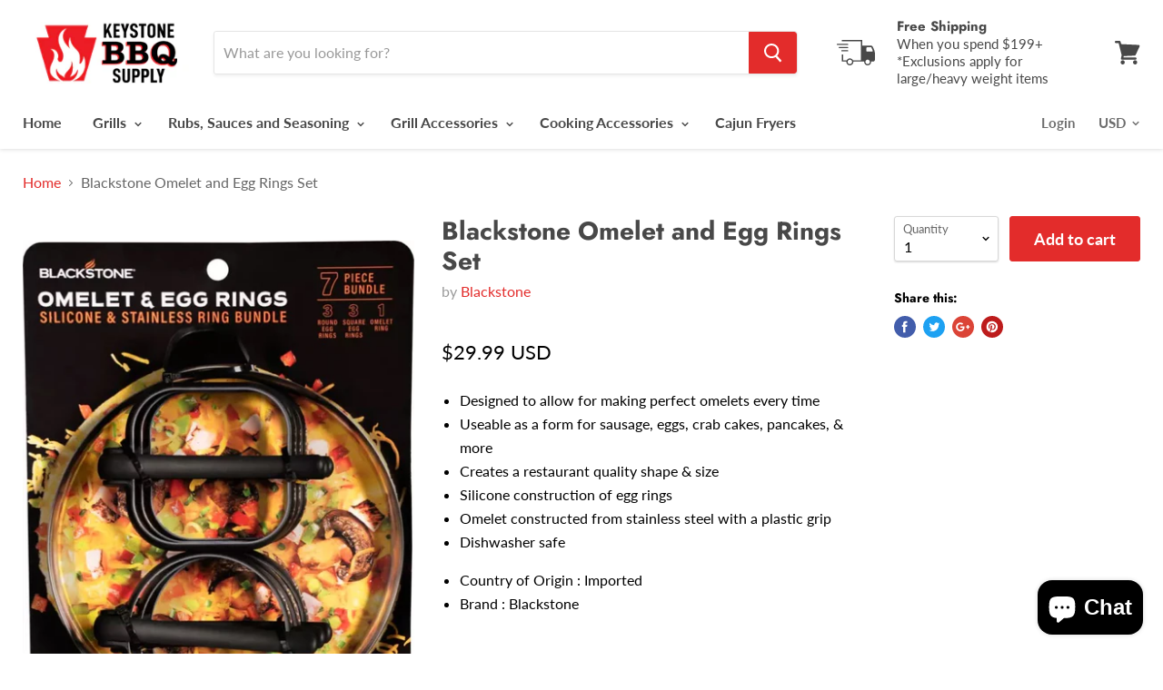

--- FILE ---
content_type: text/html; charset=utf-8
request_url: https://keystonebbqsupply.com/products/blackstone-omelet-and-eggs-ring
body_size: 41712
content:
<!doctype html>
<!--[if IE]><html class="no-js no-touch ie9" lang="en"><![endif]-->
<!--[if !IE]><!--><html class="no-js no-touch" lang="en"><!--<![endif]-->
  <head>
  <meta name="smart-seo-integrated" content="true"/>
  <title>Blackstone Omelet and Egg Rings Set - Keystone BBQ Supply</title>
  <meta name='description' content='Designed to allow for making perfect omelets every time Useable as a form for sausage, eggs, crab cakes, pancakes, &amp; more Creates a restaurant quality shape &amp; size Silicone construction of egg rings Omelet constructed from stainless steel with a plastic grip Dishwasher safe Country of Ori...' />
  <meta name='keywords' content='Blackstone Omelet and Egg Rings Set, Blackstone, eggs, griddle, Keystone BBQ Supply' /><!--JSON-LD data generated by Smart SEO-->
<script type="application/ld+json">
    {
        "@context": "http://schema.org/",
        "@type": "Product",
        "url": "https://keystonebbqsupply.com/products/blackstone-omelet-and-eggs-ring",
        "name": "Blackstone Omelet and Egg Rings Set - Keystone BBQ Supply",
        "image": "//keystonebbqsupply.com/cdn/shop/products/image_a8d3dc08-ed9b-4f3f-bba5-20ad0d6b1f7f.jpg?v=1619028344",
        "description": "Designed to allow for making perfect omelets every time Useable as a form for sausage, eggs, crab cakes, pancakes, &amp; more Creates a restaurant quality shape &amp; size Silicone construction of egg rings Omelet constructed from stainless steel with a plastic grip Dishwasher safe Country of Origin : Imported Brand : Blackstone",
        "brand": {
            "name": "Blackstone"
        },
        
        "offers" : [
            {
                "@type" : "Offer" ,
                "priceCurrency" : "USD" ,
                "price" : "29.99" ,
                "availability" : "http://schema.org/InStock" ,
                "itemCondition": "http://schema.org/NewCondition","url" : "https://keystonebbqsupply.com/products/blackstone-omelet-and-eggs-ring?variant=39315312476229" ,
                "seller" : {
                    "@type" : "Organization" ,
                    "name" : "Keystone BBQ Supply"
                }
            }
        ]
    }
</script>

<!--JSON-LD data generated by Smart SEO-->
<script type="application/ld+json">
    {
        "@context": "http://schema.org",
        "@type": "BreadcrumbList",
        "itemListElement": [{
            "@type": "ListItem",
            "position": 1,
            "item": {
                "@type": "Website",
                "@id": "https://keystonebbqsupply.com",
                "name": "Home"
            }
        },{
                "@type": "ListItem",
                "position": 2,
                "item": {
                    "@type": "Product",
                    "@id": "https://keystonebbqsupply.com/products/blackstone-omelet-and-eggs-ring",
                    "name": "Blackstone Omelet and Egg Rings Set"
                }
            }]}
</script>

<!--JSON-LD data generated by Smart SEO-->
<script type="application/ld+json">
    
    {
        "@context": "https://schema.org",
        "@type": "Website",
        "url": "https://keystonebbqsupply.com",
        "potentialAction": {
        "@type": "SearchAction",
        "target": "https://keystonebbqsupply.com/search?q={query}",
        "query-input": "required name=query"
        }
    }

</script>


<!--JSON-LD data generated by Smart SEO-->
<script type="application/ld+json">
    
    {
        "@context": "https://schema.org",
        "@type": "Organization",
        "name": "Keystone BBQ Supply",
        "url": "https://keystonebbqsupply.com",
        "description": "We are a family-owned premier BBQ supply store in Lancaster, PA providing Kamado Joe, Masterbuilt, Blackstone, BREEO, Weber, Thermoworks, Bevanda and many other high quality brands ready to make you the pit master of your family or neighborhood!!",
        
        
        
        "address": {
            "@type": "PostalAddress",
            "streetAddress": "3453 Old Philadelphia Pike, P.O. BOX 234",
            "addressLocality": "Intercourse",
            "addressRegion": "Pennsylvania",
            "postalCode": "17534",
            "addressCountry": "United States"
        },
        "telephone": "717-768-8227"
    }

</script>
<meta charset="utf-8">
    
  <meta name="google-site-verification" content="7rbxWtf_0TyKyUWWdbT7hnYkmP9Hs7whT4F-PCnHrjM" />
    <meta name="msvalidate.01" content="20B87975B2BE747690AFAA409876359E" />
    <meta name="google-site-verification" content="ixWtHFSwz0Uh4bdzgBD59c59mR1DqAsX9S3WteuxX0E" />
    
    
  <meta http-equiv="x-ua-compatible" content="IE=edge">

    

    <link rel="canonical" href="https://keystonebbqsupply.com/products/blackstone-omelet-and-eggs-ring">
    
  <meta name="viewport" content="width=device-width">

    
<meta property="og:site_name" content="Keystone BBQ Supply">
<meta property="og:url" content="https://keystonebbqsupply.com/products/blackstone-omelet-and-eggs-ring">
<meta property="og:title" content="Blackstone Omelet and Egg Rings Set">
<meta property="og:type" content="product">
<meta property="og:description" content="Designed to allow for making perfect omelets every time Useable as a form for sausage, eggs, crab cakes, pancakes, &amp;amp; more Creates a restaurant quality shape &amp;amp; size Silicone construction of egg rings Omelet constructed from stainless steel with a plastic grip Dishwasher safe Country of Origin : Imported Brand : "><meta property="og:price:amount" content="29.99">
  <meta property="og:price:currency" content="USD"><meta property="og:image" content="http://keystonebbqsupply.com/cdn/shop/products/image_a8d3dc08-ed9b-4f3f-bba5-20ad0d6b1f7f_1024x1024.jpg?v=1619028344"><meta property="og:image" content="http://keystonebbqsupply.com/cdn/shop/products/image_06f338e4-98c6-4d4f-a257-0f7834f91ce6_1024x1024.jpg?v=1619028348">
<meta property="og:image:secure_url" content="https://keystonebbqsupply.com/cdn/shop/products/image_a8d3dc08-ed9b-4f3f-bba5-20ad0d6b1f7f_1024x1024.jpg?v=1619028344"><meta property="og:image:secure_url" content="https://keystonebbqsupply.com/cdn/shop/products/image_06f338e4-98c6-4d4f-a257-0f7834f91ce6_1024x1024.jpg?v=1619028348">



  <meta name="twitter:card" content="summary">

<meta name="twitter:title" content="Blackstone Omelet and Egg Rings Set">
<meta name="twitter:description" content="Designed to allow for making perfect omelets every time Useable as a form for sausage, eggs, crab cakes, pancakes, &amp;amp; more Creates a restaurant quality shape &amp;amp; size Silicone construction of egg rings Omelet constructed from stainless steel with a plastic grip Dishwasher safe Country of Origin : Imported Brand : ">
<meta name="twitter:image" content="https://keystonebbqsupply.com/cdn/shop/products/image_a8d3dc08-ed9b-4f3f-bba5-20ad0d6b1f7f_600x600.jpg?v=1619028344">
    <meta name="twitter:image:width" content="600">
    <meta name="twitter:image:height" content="600">

    <!-- "snippets/buddha-megamenu-before.liquid" was not rendered, the associated app was uninstalled -->
  <!-- "snippets/buddha-megamenu.liquid" was not rendered, the associated app was uninstalled -->
  <script>window.performance && window.performance.mark && window.performance.mark('shopify.content_for_header.start');</script><meta id="shopify-digital-wallet" name="shopify-digital-wallet" content="/27385954373/digital_wallets/dialog">
<meta name="shopify-checkout-api-token" content="3d2de2019a3c688be3ed2e536eb945e2">
<link rel="alternate" type="application/json+oembed" href="https://keystonebbqsupply.com/products/blackstone-omelet-and-eggs-ring.oembed">
<script async="async" src="/checkouts/internal/preloads.js?locale=en-US"></script>
<link rel="preconnect" href="https://shop.app" crossorigin="anonymous">
<script async="async" src="https://shop.app/checkouts/internal/preloads.js?locale=en-US&shop_id=27385954373" crossorigin="anonymous"></script>
<script id="apple-pay-shop-capabilities" type="application/json">{"shopId":27385954373,"countryCode":"US","currencyCode":"USD","merchantCapabilities":["supports3DS"],"merchantId":"gid:\/\/shopify\/Shop\/27385954373","merchantName":"Keystone BBQ Supply","requiredBillingContactFields":["postalAddress","email","phone"],"requiredShippingContactFields":["postalAddress","email","phone"],"shippingType":"shipping","supportedNetworks":["visa","masterCard","amex","discover","elo","jcb"],"total":{"type":"pending","label":"Keystone BBQ Supply","amount":"1.00"},"shopifyPaymentsEnabled":true,"supportsSubscriptions":true}</script>
<script id="shopify-features" type="application/json">{"accessToken":"3d2de2019a3c688be3ed2e536eb945e2","betas":["rich-media-storefront-analytics"],"domain":"keystonebbqsupply.com","predictiveSearch":true,"shopId":27385954373,"locale":"en"}</script>
<script>var Shopify = Shopify || {};
Shopify.shop = "keystone-barbecue-supply.myshopify.com";
Shopify.locale = "en";
Shopify.currency = {"active":"USD","rate":"1.0"};
Shopify.country = "US";
Shopify.theme = {"name":"Keystone Barbecue Supply with Installments message","id":120453234757,"schema_name":"Empire","schema_version":"4.0.1","theme_store_id":null,"role":"main"};
Shopify.theme.handle = "null";
Shopify.theme.style = {"id":null,"handle":null};
Shopify.cdnHost = "keystonebbqsupply.com/cdn";
Shopify.routes = Shopify.routes || {};
Shopify.routes.root = "/";</script>
<script type="module">!function(o){(o.Shopify=o.Shopify||{}).modules=!0}(window);</script>
<script>!function(o){function n(){var o=[];function n(){o.push(Array.prototype.slice.apply(arguments))}return n.q=o,n}var t=o.Shopify=o.Shopify||{};t.loadFeatures=n(),t.autoloadFeatures=n()}(window);</script>
<script>
  window.ShopifyPay = window.ShopifyPay || {};
  window.ShopifyPay.apiHost = "shop.app\/pay";
  window.ShopifyPay.redirectState = null;
</script>
<script id="shop-js-analytics" type="application/json">{"pageType":"product"}</script>
<script defer="defer" async type="module" src="//keystonebbqsupply.com/cdn/shopifycloud/shop-js/modules/v2/client.init-shop-cart-sync_BT-GjEfc.en.esm.js"></script>
<script defer="defer" async type="module" src="//keystonebbqsupply.com/cdn/shopifycloud/shop-js/modules/v2/chunk.common_D58fp_Oc.esm.js"></script>
<script defer="defer" async type="module" src="//keystonebbqsupply.com/cdn/shopifycloud/shop-js/modules/v2/chunk.modal_xMitdFEc.esm.js"></script>
<script type="module">
  await import("//keystonebbqsupply.com/cdn/shopifycloud/shop-js/modules/v2/client.init-shop-cart-sync_BT-GjEfc.en.esm.js");
await import("//keystonebbqsupply.com/cdn/shopifycloud/shop-js/modules/v2/chunk.common_D58fp_Oc.esm.js");
await import("//keystonebbqsupply.com/cdn/shopifycloud/shop-js/modules/v2/chunk.modal_xMitdFEc.esm.js");

  window.Shopify.SignInWithShop?.initShopCartSync?.({"fedCMEnabled":true,"windoidEnabled":true});

</script>
<script>
  window.Shopify = window.Shopify || {};
  if (!window.Shopify.featureAssets) window.Shopify.featureAssets = {};
  window.Shopify.featureAssets['shop-js'] = {"shop-cart-sync":["modules/v2/client.shop-cart-sync_DZOKe7Ll.en.esm.js","modules/v2/chunk.common_D58fp_Oc.esm.js","modules/v2/chunk.modal_xMitdFEc.esm.js"],"init-fed-cm":["modules/v2/client.init-fed-cm_B6oLuCjv.en.esm.js","modules/v2/chunk.common_D58fp_Oc.esm.js","modules/v2/chunk.modal_xMitdFEc.esm.js"],"shop-cash-offers":["modules/v2/client.shop-cash-offers_D2sdYoxE.en.esm.js","modules/v2/chunk.common_D58fp_Oc.esm.js","modules/v2/chunk.modal_xMitdFEc.esm.js"],"shop-login-button":["modules/v2/client.shop-login-button_QeVjl5Y3.en.esm.js","modules/v2/chunk.common_D58fp_Oc.esm.js","modules/v2/chunk.modal_xMitdFEc.esm.js"],"pay-button":["modules/v2/client.pay-button_DXTOsIq6.en.esm.js","modules/v2/chunk.common_D58fp_Oc.esm.js","modules/v2/chunk.modal_xMitdFEc.esm.js"],"shop-button":["modules/v2/client.shop-button_DQZHx9pm.en.esm.js","modules/v2/chunk.common_D58fp_Oc.esm.js","modules/v2/chunk.modal_xMitdFEc.esm.js"],"avatar":["modules/v2/client.avatar_BTnouDA3.en.esm.js"],"init-windoid":["modules/v2/client.init-windoid_CR1B-cfM.en.esm.js","modules/v2/chunk.common_D58fp_Oc.esm.js","modules/v2/chunk.modal_xMitdFEc.esm.js"],"init-shop-for-new-customer-accounts":["modules/v2/client.init-shop-for-new-customer-accounts_C_vY_xzh.en.esm.js","modules/v2/client.shop-login-button_QeVjl5Y3.en.esm.js","modules/v2/chunk.common_D58fp_Oc.esm.js","modules/v2/chunk.modal_xMitdFEc.esm.js"],"init-shop-email-lookup-coordinator":["modules/v2/client.init-shop-email-lookup-coordinator_BI7n9ZSv.en.esm.js","modules/v2/chunk.common_D58fp_Oc.esm.js","modules/v2/chunk.modal_xMitdFEc.esm.js"],"init-shop-cart-sync":["modules/v2/client.init-shop-cart-sync_BT-GjEfc.en.esm.js","modules/v2/chunk.common_D58fp_Oc.esm.js","modules/v2/chunk.modal_xMitdFEc.esm.js"],"shop-toast-manager":["modules/v2/client.shop-toast-manager_DiYdP3xc.en.esm.js","modules/v2/chunk.common_D58fp_Oc.esm.js","modules/v2/chunk.modal_xMitdFEc.esm.js"],"init-customer-accounts":["modules/v2/client.init-customer-accounts_D9ZNqS-Q.en.esm.js","modules/v2/client.shop-login-button_QeVjl5Y3.en.esm.js","modules/v2/chunk.common_D58fp_Oc.esm.js","modules/v2/chunk.modal_xMitdFEc.esm.js"],"init-customer-accounts-sign-up":["modules/v2/client.init-customer-accounts-sign-up_iGw4briv.en.esm.js","modules/v2/client.shop-login-button_QeVjl5Y3.en.esm.js","modules/v2/chunk.common_D58fp_Oc.esm.js","modules/v2/chunk.modal_xMitdFEc.esm.js"],"shop-follow-button":["modules/v2/client.shop-follow-button_CqMgW2wH.en.esm.js","modules/v2/chunk.common_D58fp_Oc.esm.js","modules/v2/chunk.modal_xMitdFEc.esm.js"],"checkout-modal":["modules/v2/client.checkout-modal_xHeaAweL.en.esm.js","modules/v2/chunk.common_D58fp_Oc.esm.js","modules/v2/chunk.modal_xMitdFEc.esm.js"],"shop-login":["modules/v2/client.shop-login_D91U-Q7h.en.esm.js","modules/v2/chunk.common_D58fp_Oc.esm.js","modules/v2/chunk.modal_xMitdFEc.esm.js"],"lead-capture":["modules/v2/client.lead-capture_BJmE1dJe.en.esm.js","modules/v2/chunk.common_D58fp_Oc.esm.js","modules/v2/chunk.modal_xMitdFEc.esm.js"],"payment-terms":["modules/v2/client.payment-terms_Ci9AEqFq.en.esm.js","modules/v2/chunk.common_D58fp_Oc.esm.js","modules/v2/chunk.modal_xMitdFEc.esm.js"]};
</script>
<script>(function() {
  var isLoaded = false;
  function asyncLoad() {
    if (isLoaded) return;
    isLoaded = true;
    var urls = ["https:\/\/chimpstatic.com\/mcjs-connected\/js\/users\/488724f33460bfbae0a6aa6a0\/0b32f0e1ba587632675b0de65.js?shop=keystone-barbecue-supply.myshopify.com"];
    for (var i = 0; i < urls.length; i++) {
      var s = document.createElement('script');
      s.type = 'text/javascript';
      s.async = true;
      s.src = urls[i];
      var x = document.getElementsByTagName('script')[0];
      x.parentNode.insertBefore(s, x);
    }
  };
  if(window.attachEvent) {
    window.attachEvent('onload', asyncLoad);
  } else {
    window.addEventListener('load', asyncLoad, false);
  }
})();</script>
<script id="__st">var __st={"a":27385954373,"offset":-18000,"reqid":"04ef3811-93b2-4733-b94d-72d85f5f50b4-1769446514","pageurl":"keystonebbqsupply.com\/products\/blackstone-omelet-and-eggs-ring","u":"e91009ee2834","p":"product","rtyp":"product","rid":6579572375621};</script>
<script>window.ShopifyPaypalV4VisibilityTracking = true;</script>
<script id="captcha-bootstrap">!function(){'use strict';const t='contact',e='account',n='new_comment',o=[[t,t],['blogs',n],['comments',n],[t,'customer']],c=[[e,'customer_login'],[e,'guest_login'],[e,'recover_customer_password'],[e,'create_customer']],r=t=>t.map((([t,e])=>`form[action*='/${t}']:not([data-nocaptcha='true']) input[name='form_type'][value='${e}']`)).join(','),a=t=>()=>t?[...document.querySelectorAll(t)].map((t=>t.form)):[];function s(){const t=[...o],e=r(t);return a(e)}const i='password',u='form_key',d=['recaptcha-v3-token','g-recaptcha-response','h-captcha-response',i],f=()=>{try{return window.sessionStorage}catch{return}},m='__shopify_v',_=t=>t.elements[u];function p(t,e,n=!1){try{const o=window.sessionStorage,c=JSON.parse(o.getItem(e)),{data:r}=function(t){const{data:e,action:n}=t;return t[m]||n?{data:e,action:n}:{data:t,action:n}}(c);for(const[e,n]of Object.entries(r))t.elements[e]&&(t.elements[e].value=n);n&&o.removeItem(e)}catch(o){console.error('form repopulation failed',{error:o})}}const l='form_type',E='cptcha';function T(t){t.dataset[E]=!0}const w=window,h=w.document,L='Shopify',v='ce_forms',y='captcha';let A=!1;((t,e)=>{const n=(g='f06e6c50-85a8-45c8-87d0-21a2b65856fe',I='https://cdn.shopify.com/shopifycloud/storefront-forms-hcaptcha/ce_storefront_forms_captcha_hcaptcha.v1.5.2.iife.js',D={infoText:'Protected by hCaptcha',privacyText:'Privacy',termsText:'Terms'},(t,e,n)=>{const o=w[L][v],c=o.bindForm;if(c)return c(t,g,e,D).then(n);var r;o.q.push([[t,g,e,D],n]),r=I,A||(h.body.append(Object.assign(h.createElement('script'),{id:'captcha-provider',async:!0,src:r})),A=!0)});var g,I,D;w[L]=w[L]||{},w[L][v]=w[L][v]||{},w[L][v].q=[],w[L][y]=w[L][y]||{},w[L][y].protect=function(t,e){n(t,void 0,e),T(t)},Object.freeze(w[L][y]),function(t,e,n,w,h,L){const[v,y,A,g]=function(t,e,n){const i=e?o:[],u=t?c:[],d=[...i,...u],f=r(d),m=r(i),_=r(d.filter((([t,e])=>n.includes(e))));return[a(f),a(m),a(_),s()]}(w,h,L),I=t=>{const e=t.target;return e instanceof HTMLFormElement?e:e&&e.form},D=t=>v().includes(t);t.addEventListener('submit',(t=>{const e=I(t);if(!e)return;const n=D(e)&&!e.dataset.hcaptchaBound&&!e.dataset.recaptchaBound,o=_(e),c=g().includes(e)&&(!o||!o.value);(n||c)&&t.preventDefault(),c&&!n&&(function(t){try{if(!f())return;!function(t){const e=f();if(!e)return;const n=_(t);if(!n)return;const o=n.value;o&&e.removeItem(o)}(t);const e=Array.from(Array(32),(()=>Math.random().toString(36)[2])).join('');!function(t,e){_(t)||t.append(Object.assign(document.createElement('input'),{type:'hidden',name:u})),t.elements[u].value=e}(t,e),function(t,e){const n=f();if(!n)return;const o=[...t.querySelectorAll(`input[type='${i}']`)].map((({name:t})=>t)),c=[...d,...o],r={};for(const[a,s]of new FormData(t).entries())c.includes(a)||(r[a]=s);n.setItem(e,JSON.stringify({[m]:1,action:t.action,data:r}))}(t,e)}catch(e){console.error('failed to persist form',e)}}(e),e.submit())}));const S=(t,e)=>{t&&!t.dataset[E]&&(n(t,e.some((e=>e===t))),T(t))};for(const o of['focusin','change'])t.addEventListener(o,(t=>{const e=I(t);D(e)&&S(e,y())}));const B=e.get('form_key'),M=e.get(l),P=B&&M;t.addEventListener('DOMContentLoaded',(()=>{const t=y();if(P)for(const e of t)e.elements[l].value===M&&p(e,B);[...new Set([...A(),...v().filter((t=>'true'===t.dataset.shopifyCaptcha))])].forEach((e=>S(e,t)))}))}(h,new URLSearchParams(w.location.search),n,t,e,['guest_login'])})(!0,!0)}();</script>
<script integrity="sha256-4kQ18oKyAcykRKYeNunJcIwy7WH5gtpwJnB7kiuLZ1E=" data-source-attribution="shopify.loadfeatures" defer="defer" src="//keystonebbqsupply.com/cdn/shopifycloud/storefront/assets/storefront/load_feature-a0a9edcb.js" crossorigin="anonymous"></script>
<script crossorigin="anonymous" defer="defer" src="//keystonebbqsupply.com/cdn/shopifycloud/storefront/assets/shopify_pay/storefront-65b4c6d7.js?v=20250812"></script>
<script data-source-attribution="shopify.dynamic_checkout.dynamic.init">var Shopify=Shopify||{};Shopify.PaymentButton=Shopify.PaymentButton||{isStorefrontPortableWallets:!0,init:function(){window.Shopify.PaymentButton.init=function(){};var t=document.createElement("script");t.src="https://keystonebbqsupply.com/cdn/shopifycloud/portable-wallets/latest/portable-wallets.en.js",t.type="module",document.head.appendChild(t)}};
</script>
<script data-source-attribution="shopify.dynamic_checkout.buyer_consent">
  function portableWalletsHideBuyerConsent(e){var t=document.getElementById("shopify-buyer-consent"),n=document.getElementById("shopify-subscription-policy-button");t&&n&&(t.classList.add("hidden"),t.setAttribute("aria-hidden","true"),n.removeEventListener("click",e))}function portableWalletsShowBuyerConsent(e){var t=document.getElementById("shopify-buyer-consent"),n=document.getElementById("shopify-subscription-policy-button");t&&n&&(t.classList.remove("hidden"),t.removeAttribute("aria-hidden"),n.addEventListener("click",e))}window.Shopify?.PaymentButton&&(window.Shopify.PaymentButton.hideBuyerConsent=portableWalletsHideBuyerConsent,window.Shopify.PaymentButton.showBuyerConsent=portableWalletsShowBuyerConsent);
</script>
<script>
  function portableWalletsCleanup(e){e&&e.src&&console.error("Failed to load portable wallets script "+e.src);var t=document.querySelectorAll("shopify-accelerated-checkout .shopify-payment-button__skeleton, shopify-accelerated-checkout-cart .wallet-cart-button__skeleton"),e=document.getElementById("shopify-buyer-consent");for(let e=0;e<t.length;e++)t[e].remove();e&&e.remove()}function portableWalletsNotLoadedAsModule(e){e instanceof ErrorEvent&&"string"==typeof e.message&&e.message.includes("import.meta")&&"string"==typeof e.filename&&e.filename.includes("portable-wallets")&&(window.removeEventListener("error",portableWalletsNotLoadedAsModule),window.Shopify.PaymentButton.failedToLoad=e,"loading"===document.readyState?document.addEventListener("DOMContentLoaded",window.Shopify.PaymentButton.init):window.Shopify.PaymentButton.init())}window.addEventListener("error",portableWalletsNotLoadedAsModule);
</script>

<script type="module" src="https://keystonebbqsupply.com/cdn/shopifycloud/portable-wallets/latest/portable-wallets.en.js" onError="portableWalletsCleanup(this)" crossorigin="anonymous"></script>
<script nomodule>
  document.addEventListener("DOMContentLoaded", portableWalletsCleanup);
</script>

<link id="shopify-accelerated-checkout-styles" rel="stylesheet" media="screen" href="https://keystonebbqsupply.com/cdn/shopifycloud/portable-wallets/latest/accelerated-checkout-backwards-compat.css" crossorigin="anonymous">
<style id="shopify-accelerated-checkout-cart">
        #shopify-buyer-consent {
  margin-top: 1em;
  display: inline-block;
  width: 100%;
}

#shopify-buyer-consent.hidden {
  display: none;
}

#shopify-subscription-policy-button {
  background: none;
  border: none;
  padding: 0;
  text-decoration: underline;
  font-size: inherit;
  cursor: pointer;
}

#shopify-subscription-policy-button::before {
  box-shadow: none;
}

      </style>

<script>window.performance && window.performance.mark && window.performance.mark('shopify.content_for_header.end');</script>

    <script>
      document.documentElement.className=document.documentElement.className.replace(/\bno-js\b/,'js');
      if(window.Shopify&&window.Shopify.designMode)document.documentElement.className+=' in-theme-editor';
      if(('ontouchstart' in window)||window.DocumentTouch&&document instanceof DocumentTouch)document.documentElement.className=document.documentElement.className.replace(/\bno-touch\b/,'has-touch');
    </script>

    <link href="//keystonebbqsupply.com/cdn/shop/t/7/assets/theme.scss.css?v=113993838464336863461759331621" rel="stylesheet" type="text/css" media="all" />
  

  
  <script src="https://cdn.shopify.com/extensions/e8878072-2f6b-4e89-8082-94b04320908d/inbox-1254/assets/inbox-chat-loader.js" type="text/javascript" defer="defer"></script>
<link href="https://monorail-edge.shopifysvc.com" rel="dns-prefetch">
<script>(function(){if ("sendBeacon" in navigator && "performance" in window) {try {var session_token_from_headers = performance.getEntriesByType('navigation')[0].serverTiming.find(x => x.name == '_s').description;} catch {var session_token_from_headers = undefined;}var session_cookie_matches = document.cookie.match(/_shopify_s=([^;]*)/);var session_token_from_cookie = session_cookie_matches && session_cookie_matches.length === 2 ? session_cookie_matches[1] : "";var session_token = session_token_from_headers || session_token_from_cookie || "";function handle_abandonment_event(e) {var entries = performance.getEntries().filter(function(entry) {return /monorail-edge.shopifysvc.com/.test(entry.name);});if (!window.abandonment_tracked && entries.length === 0) {window.abandonment_tracked = true;var currentMs = Date.now();var navigation_start = performance.timing.navigationStart;var payload = {shop_id: 27385954373,url: window.location.href,navigation_start,duration: currentMs - navigation_start,session_token,page_type: "product"};window.navigator.sendBeacon("https://monorail-edge.shopifysvc.com/v1/produce", JSON.stringify({schema_id: "online_store_buyer_site_abandonment/1.1",payload: payload,metadata: {event_created_at_ms: currentMs,event_sent_at_ms: currentMs}}));}}window.addEventListener('pagehide', handle_abandonment_event);}}());</script>
<script id="web-pixels-manager-setup">(function e(e,d,r,n,o){if(void 0===o&&(o={}),!Boolean(null===(a=null===(i=window.Shopify)||void 0===i?void 0:i.analytics)||void 0===a?void 0:a.replayQueue)){var i,a;window.Shopify=window.Shopify||{};var t=window.Shopify;t.analytics=t.analytics||{};var s=t.analytics;s.replayQueue=[],s.publish=function(e,d,r){return s.replayQueue.push([e,d,r]),!0};try{self.performance.mark("wpm:start")}catch(e){}var l=function(){var e={modern:/Edge?\/(1{2}[4-9]|1[2-9]\d|[2-9]\d{2}|\d{4,})\.\d+(\.\d+|)|Firefox\/(1{2}[4-9]|1[2-9]\d|[2-9]\d{2}|\d{4,})\.\d+(\.\d+|)|Chrom(ium|e)\/(9{2}|\d{3,})\.\d+(\.\d+|)|(Maci|X1{2}).+ Version\/(15\.\d+|(1[6-9]|[2-9]\d|\d{3,})\.\d+)([,.]\d+|)( \(\w+\)|)( Mobile\/\w+|) Safari\/|Chrome.+OPR\/(9{2}|\d{3,})\.\d+\.\d+|(CPU[ +]OS|iPhone[ +]OS|CPU[ +]iPhone|CPU IPhone OS|CPU iPad OS)[ +]+(15[._]\d+|(1[6-9]|[2-9]\d|\d{3,})[._]\d+)([._]\d+|)|Android:?[ /-](13[3-9]|1[4-9]\d|[2-9]\d{2}|\d{4,})(\.\d+|)(\.\d+|)|Android.+Firefox\/(13[5-9]|1[4-9]\d|[2-9]\d{2}|\d{4,})\.\d+(\.\d+|)|Android.+Chrom(ium|e)\/(13[3-9]|1[4-9]\d|[2-9]\d{2}|\d{4,})\.\d+(\.\d+|)|SamsungBrowser\/([2-9]\d|\d{3,})\.\d+/,legacy:/Edge?\/(1[6-9]|[2-9]\d|\d{3,})\.\d+(\.\d+|)|Firefox\/(5[4-9]|[6-9]\d|\d{3,})\.\d+(\.\d+|)|Chrom(ium|e)\/(5[1-9]|[6-9]\d|\d{3,})\.\d+(\.\d+|)([\d.]+$|.*Safari\/(?![\d.]+ Edge\/[\d.]+$))|(Maci|X1{2}).+ Version\/(10\.\d+|(1[1-9]|[2-9]\d|\d{3,})\.\d+)([,.]\d+|)( \(\w+\)|)( Mobile\/\w+|) Safari\/|Chrome.+OPR\/(3[89]|[4-9]\d|\d{3,})\.\d+\.\d+|(CPU[ +]OS|iPhone[ +]OS|CPU[ +]iPhone|CPU IPhone OS|CPU iPad OS)[ +]+(10[._]\d+|(1[1-9]|[2-9]\d|\d{3,})[._]\d+)([._]\d+|)|Android:?[ /-](13[3-9]|1[4-9]\d|[2-9]\d{2}|\d{4,})(\.\d+|)(\.\d+|)|Mobile Safari.+OPR\/([89]\d|\d{3,})\.\d+\.\d+|Android.+Firefox\/(13[5-9]|1[4-9]\d|[2-9]\d{2}|\d{4,})\.\d+(\.\d+|)|Android.+Chrom(ium|e)\/(13[3-9]|1[4-9]\d|[2-9]\d{2}|\d{4,})\.\d+(\.\d+|)|Android.+(UC? ?Browser|UCWEB|U3)[ /]?(15\.([5-9]|\d{2,})|(1[6-9]|[2-9]\d|\d{3,})\.\d+)\.\d+|SamsungBrowser\/(5\.\d+|([6-9]|\d{2,})\.\d+)|Android.+MQ{2}Browser\/(14(\.(9|\d{2,})|)|(1[5-9]|[2-9]\d|\d{3,})(\.\d+|))(\.\d+|)|K[Aa][Ii]OS\/(3\.\d+|([4-9]|\d{2,})\.\d+)(\.\d+|)/},d=e.modern,r=e.legacy,n=navigator.userAgent;return n.match(d)?"modern":n.match(r)?"legacy":"unknown"}(),u="modern"===l?"modern":"legacy",c=(null!=n?n:{modern:"",legacy:""})[u],f=function(e){return[e.baseUrl,"/wpm","/b",e.hashVersion,"modern"===e.buildTarget?"m":"l",".js"].join("")}({baseUrl:d,hashVersion:r,buildTarget:u}),m=function(e){var d=e.version,r=e.bundleTarget,n=e.surface,o=e.pageUrl,i=e.monorailEndpoint;return{emit:function(e){var a=e.status,t=e.errorMsg,s=(new Date).getTime(),l=JSON.stringify({metadata:{event_sent_at_ms:s},events:[{schema_id:"web_pixels_manager_load/3.1",payload:{version:d,bundle_target:r,page_url:o,status:a,surface:n,error_msg:t},metadata:{event_created_at_ms:s}}]});if(!i)return console&&console.warn&&console.warn("[Web Pixels Manager] No Monorail endpoint provided, skipping logging."),!1;try{return self.navigator.sendBeacon.bind(self.navigator)(i,l)}catch(e){}var u=new XMLHttpRequest;try{return u.open("POST",i,!0),u.setRequestHeader("Content-Type","text/plain"),u.send(l),!0}catch(e){return console&&console.warn&&console.warn("[Web Pixels Manager] Got an unhandled error while logging to Monorail."),!1}}}}({version:r,bundleTarget:l,surface:e.surface,pageUrl:self.location.href,monorailEndpoint:e.monorailEndpoint});try{o.browserTarget=l,function(e){var d=e.src,r=e.async,n=void 0===r||r,o=e.onload,i=e.onerror,a=e.sri,t=e.scriptDataAttributes,s=void 0===t?{}:t,l=document.createElement("script"),u=document.querySelector("head"),c=document.querySelector("body");if(l.async=n,l.src=d,a&&(l.integrity=a,l.crossOrigin="anonymous"),s)for(var f in s)if(Object.prototype.hasOwnProperty.call(s,f))try{l.dataset[f]=s[f]}catch(e){}if(o&&l.addEventListener("load",o),i&&l.addEventListener("error",i),u)u.appendChild(l);else{if(!c)throw new Error("Did not find a head or body element to append the script");c.appendChild(l)}}({src:f,async:!0,onload:function(){if(!function(){var e,d;return Boolean(null===(d=null===(e=window.Shopify)||void 0===e?void 0:e.analytics)||void 0===d?void 0:d.initialized)}()){var d=window.webPixelsManager.init(e)||void 0;if(d){var r=window.Shopify.analytics;r.replayQueue.forEach((function(e){var r=e[0],n=e[1],o=e[2];d.publishCustomEvent(r,n,o)})),r.replayQueue=[],r.publish=d.publishCustomEvent,r.visitor=d.visitor,r.initialized=!0}}},onerror:function(){return m.emit({status:"failed",errorMsg:"".concat(f," has failed to load")})},sri:function(e){var d=/^sha384-[A-Za-z0-9+/=]+$/;return"string"==typeof e&&d.test(e)}(c)?c:"",scriptDataAttributes:o}),m.emit({status:"loading"})}catch(e){m.emit({status:"failed",errorMsg:(null==e?void 0:e.message)||"Unknown error"})}}})({shopId: 27385954373,storefrontBaseUrl: "https://keystonebbqsupply.com",extensionsBaseUrl: "https://extensions.shopifycdn.com/cdn/shopifycloud/web-pixels-manager",monorailEndpoint: "https://monorail-edge.shopifysvc.com/unstable/produce_batch",surface: "storefront-renderer",enabledBetaFlags: ["2dca8a86"],webPixelsConfigList: [{"id":"413204779","configuration":"{\"pixel_id\":\"523139035232121\",\"pixel_type\":\"facebook_pixel\",\"metaapp_system_user_token\":\"-\"}","eventPayloadVersion":"v1","runtimeContext":"OPEN","scriptVersion":"ca16bc87fe92b6042fbaa3acc2fbdaa6","type":"APP","apiClientId":2329312,"privacyPurposes":["ANALYTICS","MARKETING","SALE_OF_DATA"],"dataSharingAdjustments":{"protectedCustomerApprovalScopes":["read_customer_address","read_customer_email","read_customer_name","read_customer_personal_data","read_customer_phone"]}},{"id":"140443947","eventPayloadVersion":"v1","runtimeContext":"LAX","scriptVersion":"1","type":"CUSTOM","privacyPurposes":["ANALYTICS"],"name":"Google Analytics tag (migrated)"},{"id":"shopify-app-pixel","configuration":"{}","eventPayloadVersion":"v1","runtimeContext":"STRICT","scriptVersion":"0450","apiClientId":"shopify-pixel","type":"APP","privacyPurposes":["ANALYTICS","MARKETING"]},{"id":"shopify-custom-pixel","eventPayloadVersion":"v1","runtimeContext":"LAX","scriptVersion":"0450","apiClientId":"shopify-pixel","type":"CUSTOM","privacyPurposes":["ANALYTICS","MARKETING"]}],isMerchantRequest: false,initData: {"shop":{"name":"Keystone BBQ Supply","paymentSettings":{"currencyCode":"USD"},"myshopifyDomain":"keystone-barbecue-supply.myshopify.com","countryCode":"US","storefrontUrl":"https:\/\/keystonebbqsupply.com"},"customer":null,"cart":null,"checkout":null,"productVariants":[{"price":{"amount":29.99,"currencyCode":"USD"},"product":{"title":"Blackstone Omelet and Egg Rings Set","vendor":"Blackstone","id":"6579572375621","untranslatedTitle":"Blackstone Omelet and Egg Rings Set","url":"\/products\/blackstone-omelet-and-eggs-ring","type":""},"id":"39315312476229","image":{"src":"\/\/keystonebbqsupply.com\/cdn\/shop\/products\/image_a8d3dc08-ed9b-4f3f-bba5-20ad0d6b1f7f.jpg?v=1619028344"},"sku":"","title":"Default Title","untranslatedTitle":"Default Title"}],"purchasingCompany":null},},"https://keystonebbqsupply.com/cdn","fcfee988w5aeb613cpc8e4bc33m6693e112",{"modern":"","legacy":""},{"shopId":"27385954373","storefrontBaseUrl":"https:\/\/keystonebbqsupply.com","extensionBaseUrl":"https:\/\/extensions.shopifycdn.com\/cdn\/shopifycloud\/web-pixels-manager","surface":"storefront-renderer","enabledBetaFlags":"[\"2dca8a86\"]","isMerchantRequest":"false","hashVersion":"fcfee988w5aeb613cpc8e4bc33m6693e112","publish":"custom","events":"[[\"page_viewed\",{}],[\"product_viewed\",{\"productVariant\":{\"price\":{\"amount\":29.99,\"currencyCode\":\"USD\"},\"product\":{\"title\":\"Blackstone Omelet and Egg Rings Set\",\"vendor\":\"Blackstone\",\"id\":\"6579572375621\",\"untranslatedTitle\":\"Blackstone Omelet and Egg Rings Set\",\"url\":\"\/products\/blackstone-omelet-and-eggs-ring\",\"type\":\"\"},\"id\":\"39315312476229\",\"image\":{\"src\":\"\/\/keystonebbqsupply.com\/cdn\/shop\/products\/image_a8d3dc08-ed9b-4f3f-bba5-20ad0d6b1f7f.jpg?v=1619028344\"},\"sku\":\"\",\"title\":\"Default Title\",\"untranslatedTitle\":\"Default Title\"}}]]"});</script><script>
  window.ShopifyAnalytics = window.ShopifyAnalytics || {};
  window.ShopifyAnalytics.meta = window.ShopifyAnalytics.meta || {};
  window.ShopifyAnalytics.meta.currency = 'USD';
  var meta = {"product":{"id":6579572375621,"gid":"gid:\/\/shopify\/Product\/6579572375621","vendor":"Blackstone","type":"","handle":"blackstone-omelet-and-eggs-ring","variants":[{"id":39315312476229,"price":2999,"name":"Blackstone Omelet and Egg Rings Set","public_title":null,"sku":""}],"remote":false},"page":{"pageType":"product","resourceType":"product","resourceId":6579572375621,"requestId":"04ef3811-93b2-4733-b94d-72d85f5f50b4-1769446514"}};
  for (var attr in meta) {
    window.ShopifyAnalytics.meta[attr] = meta[attr];
  }
</script>
<script class="analytics">
  (function () {
    var customDocumentWrite = function(content) {
      var jquery = null;

      if (window.jQuery) {
        jquery = window.jQuery;
      } else if (window.Checkout && window.Checkout.$) {
        jquery = window.Checkout.$;
      }

      if (jquery) {
        jquery('body').append(content);
      }
    };

    var hasLoggedConversion = function(token) {
      if (token) {
        return document.cookie.indexOf('loggedConversion=' + token) !== -1;
      }
      return false;
    }

    var setCookieIfConversion = function(token) {
      if (token) {
        var twoMonthsFromNow = new Date(Date.now());
        twoMonthsFromNow.setMonth(twoMonthsFromNow.getMonth() + 2);

        document.cookie = 'loggedConversion=' + token + '; expires=' + twoMonthsFromNow;
      }
    }

    var trekkie = window.ShopifyAnalytics.lib = window.trekkie = window.trekkie || [];
    if (trekkie.integrations) {
      return;
    }
    trekkie.methods = [
      'identify',
      'page',
      'ready',
      'track',
      'trackForm',
      'trackLink'
    ];
    trekkie.factory = function(method) {
      return function() {
        var args = Array.prototype.slice.call(arguments);
        args.unshift(method);
        trekkie.push(args);
        return trekkie;
      };
    };
    for (var i = 0; i < trekkie.methods.length; i++) {
      var key = trekkie.methods[i];
      trekkie[key] = trekkie.factory(key);
    }
    trekkie.load = function(config) {
      trekkie.config = config || {};
      trekkie.config.initialDocumentCookie = document.cookie;
      var first = document.getElementsByTagName('script')[0];
      var script = document.createElement('script');
      script.type = 'text/javascript';
      script.onerror = function(e) {
        var scriptFallback = document.createElement('script');
        scriptFallback.type = 'text/javascript';
        scriptFallback.onerror = function(error) {
                var Monorail = {
      produce: function produce(monorailDomain, schemaId, payload) {
        var currentMs = new Date().getTime();
        var event = {
          schema_id: schemaId,
          payload: payload,
          metadata: {
            event_created_at_ms: currentMs,
            event_sent_at_ms: currentMs
          }
        };
        return Monorail.sendRequest("https://" + monorailDomain + "/v1/produce", JSON.stringify(event));
      },
      sendRequest: function sendRequest(endpointUrl, payload) {
        // Try the sendBeacon API
        if (window && window.navigator && typeof window.navigator.sendBeacon === 'function' && typeof window.Blob === 'function' && !Monorail.isIos12()) {
          var blobData = new window.Blob([payload], {
            type: 'text/plain'
          });

          if (window.navigator.sendBeacon(endpointUrl, blobData)) {
            return true;
          } // sendBeacon was not successful

        } // XHR beacon

        var xhr = new XMLHttpRequest();

        try {
          xhr.open('POST', endpointUrl);
          xhr.setRequestHeader('Content-Type', 'text/plain');
          xhr.send(payload);
        } catch (e) {
          console.log(e);
        }

        return false;
      },
      isIos12: function isIos12() {
        return window.navigator.userAgent.lastIndexOf('iPhone; CPU iPhone OS 12_') !== -1 || window.navigator.userAgent.lastIndexOf('iPad; CPU OS 12_') !== -1;
      }
    };
    Monorail.produce('monorail-edge.shopifysvc.com',
      'trekkie_storefront_load_errors/1.1',
      {shop_id: 27385954373,
      theme_id: 120453234757,
      app_name: "storefront",
      context_url: window.location.href,
      source_url: "//keystonebbqsupply.com/cdn/s/trekkie.storefront.8d95595f799fbf7e1d32231b9a28fd43b70c67d3.min.js"});

        };
        scriptFallback.async = true;
        scriptFallback.src = '//keystonebbqsupply.com/cdn/s/trekkie.storefront.8d95595f799fbf7e1d32231b9a28fd43b70c67d3.min.js';
        first.parentNode.insertBefore(scriptFallback, first);
      };
      script.async = true;
      script.src = '//keystonebbqsupply.com/cdn/s/trekkie.storefront.8d95595f799fbf7e1d32231b9a28fd43b70c67d3.min.js';
      first.parentNode.insertBefore(script, first);
    };
    trekkie.load(
      {"Trekkie":{"appName":"storefront","development":false,"defaultAttributes":{"shopId":27385954373,"isMerchantRequest":null,"themeId":120453234757,"themeCityHash":"8465863353580241682","contentLanguage":"en","currency":"USD","eventMetadataId":"f4f81219-5c40-4b9b-8f89-95f82f1e97be"},"isServerSideCookieWritingEnabled":true,"monorailRegion":"shop_domain","enabledBetaFlags":["65f19447"]},"Session Attribution":{},"S2S":{"facebookCapiEnabled":true,"source":"trekkie-storefront-renderer","apiClientId":580111}}
    );

    var loaded = false;
    trekkie.ready(function() {
      if (loaded) return;
      loaded = true;

      window.ShopifyAnalytics.lib = window.trekkie;

      var originalDocumentWrite = document.write;
      document.write = customDocumentWrite;
      try { window.ShopifyAnalytics.merchantGoogleAnalytics.call(this); } catch(error) {};
      document.write = originalDocumentWrite;

      window.ShopifyAnalytics.lib.page(null,{"pageType":"product","resourceType":"product","resourceId":6579572375621,"requestId":"04ef3811-93b2-4733-b94d-72d85f5f50b4-1769446514","shopifyEmitted":true});

      var match = window.location.pathname.match(/checkouts\/(.+)\/(thank_you|post_purchase)/)
      var token = match? match[1]: undefined;
      if (!hasLoggedConversion(token)) {
        setCookieIfConversion(token);
        window.ShopifyAnalytics.lib.track("Viewed Product",{"currency":"USD","variantId":39315312476229,"productId":6579572375621,"productGid":"gid:\/\/shopify\/Product\/6579572375621","name":"Blackstone Omelet and Egg Rings Set","price":"29.99","sku":"","brand":"Blackstone","variant":null,"category":"","nonInteraction":true,"remote":false},undefined,undefined,{"shopifyEmitted":true});
      window.ShopifyAnalytics.lib.track("monorail:\/\/trekkie_storefront_viewed_product\/1.1",{"currency":"USD","variantId":39315312476229,"productId":6579572375621,"productGid":"gid:\/\/shopify\/Product\/6579572375621","name":"Blackstone Omelet and Egg Rings Set","price":"29.99","sku":"","brand":"Blackstone","variant":null,"category":"","nonInteraction":true,"remote":false,"referer":"https:\/\/keystonebbqsupply.com\/products\/blackstone-omelet-and-eggs-ring"});
      }
    });


        var eventsListenerScript = document.createElement('script');
        eventsListenerScript.async = true;
        eventsListenerScript.src = "//keystonebbqsupply.com/cdn/shopifycloud/storefront/assets/shop_events_listener-3da45d37.js";
        document.getElementsByTagName('head')[0].appendChild(eventsListenerScript);

})();</script>
  <script>
  if (!window.ga || (window.ga && typeof window.ga !== 'function')) {
    window.ga = function ga() {
      (window.ga.q = window.ga.q || []).push(arguments);
      if (window.Shopify && window.Shopify.analytics && typeof window.Shopify.analytics.publish === 'function') {
        window.Shopify.analytics.publish("ga_stub_called", {}, {sendTo: "google_osp_migration"});
      }
      console.error("Shopify's Google Analytics stub called with:", Array.from(arguments), "\nSee https://help.shopify.com/manual/promoting-marketing/pixels/pixel-migration#google for more information.");
    };
    if (window.Shopify && window.Shopify.analytics && typeof window.Shopify.analytics.publish === 'function') {
      window.Shopify.analytics.publish("ga_stub_initialized", {}, {sendTo: "google_osp_migration"});
    }
  }
</script>
<script
  defer
  src="https://keystonebbqsupply.com/cdn/shopifycloud/perf-kit/shopify-perf-kit-3.0.4.min.js"
  data-application="storefront-renderer"
  data-shop-id="27385954373"
  data-render-region="gcp-us-east1"
  data-page-type="product"
  data-theme-instance-id="120453234757"
  data-theme-name="Empire"
  data-theme-version="4.0.1"
  data-monorail-region="shop_domain"
  data-resource-timing-sampling-rate="10"
  data-shs="true"
  data-shs-beacon="true"
  data-shs-export-with-fetch="true"
  data-shs-logs-sample-rate="1"
  data-shs-beacon-endpoint="https://keystonebbqsupply.com/api/collect"
></script>
</head>

  <body>
  <!-- "snippets/buddha-megamenu-wireframe.liquid" was not rendered, the associated app was uninstalled -->
    <div id="shopify-section-static-header" class="shopify-section site-header-wrapper"><script
  type="application/json"
  data-section-id="static-header"
  data-section-type="static-header"
  data-section-data>
  {
    "settings": {
      "sticky_header": true,
      "live_search": {
        "enable": true,
        "enable_images": true,
        "enable_content": true,
        "money_format": "${{amount}}",
        "context": {
          "view_all_results": "View all results",
          "view_all_products": "View all products",
          "content_results": {
            "title": "Pages \u0026amp; Posts",
            "no_results": "No results."
          },
          "no_results_products": {
            "title": "No products for “*terms*”.",
            "message": "Sorry, we couldn’t find any matches."
          }
        }
      }
    },
    "currency": {
      "enable": true,
      "shop_currency": "USD",
      "default_currency": "USD",
      "display_format": "money_with_currency_format",
      "money_format": "${{amount}} USD",
      "money_format_no_currency": "${{amount}}",
      "money_format_currency": "${{amount}} USD"
    }
  }
</script>

<style>
  .announcement-bar {
    color: #ffffff;
    background: #101012;
  }
</style>









  


<section
  class="site-header"
  data-site-header-main
  data-site-header-sticky>
  <div class="site-header-menu-toggle">
    <a class="site-header-menu-toggle--button" href="#" data-menu-toggle>
      <span class="toggle-icon--bar toggle-icon--bar-top"></span>
      <span class="toggle-icon--bar toggle-icon--bar-middle"></span>
      <span class="toggle-icon--bar toggle-icon--bar-bottom"></span>
      <span class="show-for-sr">Menu</span>
    </a>
  </div>

  <div
    class="
      site-header-main
      
        small-promo-enabled
      
    "
  >
    <div class="site-header-logo">
      <a
        class="site-logo"
        href="/">
        
          
          
          
          
          

          

          

  

  <img 
    src="//keystonebbqsupply.com/cdn/shop/files/logo_220x80.png?v=1624543599"
    alt=""

    
      data-rimg
      srcset="//keystonebbqsupply.com/cdn/shop/files/logo_220x80.png?v=1624543599 1x"
    

    class="site-logo-image"
    style="
            max-width: 186px;
            max-height: 72px;
          "
    
  >




        
      </a>
    </div>

    



<div class="live-search" data-live-search>
  <form
    class="live-search-form form-fields-inline"
    action="/search"
    method="get"
    data-live-search-form>
    <input type="hidden" name="type" value="article,page,product">
    <div class="form-field no-label">
      <input
        class="form-field-input live-search-form-field"
        type="text"
        name="q"
        aria-label="Search"
        placeholder="What are you looking for?"
        
        autocomplete="off"
        data-live-search-input>
      <button
        class="live-search-takeover-cancel"
        type="button"
        data-live-search-takeover-cancel>
        Cancel
      </button>

      <button
        class="live-search-button button-primary"
        type="button"
        aria-label="Search"
        data-live-search-submit
      >
        <span class="search-icon search-icon--inactive">
          <svg
  aria-hidden="true"
  focusable="false"
  role="presentation"
  xmlns="http://www.w3.org/2000/svg"
  width="20"
  height="21"
  viewBox="0 0 20 21"
>
  <path fill="currentColor" fill-rule="evenodd" d="M12.514 14.906a8.264 8.264 0 0 1-4.322 1.21C3.668 16.116 0 12.513 0 8.07 0 3.626 3.668.023 8.192.023c4.525 0 8.193 3.603 8.193 8.047 0 2.033-.769 3.89-2.035 5.307l4.999 5.552-1.775 1.597-5.06-5.62zm-4.322-.843c3.37 0 6.102-2.684 6.102-5.993 0-3.31-2.732-5.994-6.102-5.994S2.09 4.76 2.09 8.07c0 3.31 2.732 5.993 6.102 5.993z"/>
</svg>
        </span>
        <span class="search-icon search-icon--active">
          <svg
  aria-hidden="true"
  focusable="false"
  role="presentation"
  width="26"
  height="26"
  viewBox="0 0 26 26"
  xmlns="http://www.w3.org/2000/svg"
>
  <g fill-rule="nonzero" fill="currentColor">
    <path d="M13 26C5.82 26 0 20.18 0 13S5.82 0 13 0s13 5.82 13 13-5.82 13-13 13zm0-3.852a9.148 9.148 0 1 0 0-18.296 9.148 9.148 0 0 0 0 18.296z" opacity=".29"/><path d="M13 26c7.18 0 13-5.82 13-13a1.926 1.926 0 0 0-3.852 0A9.148 9.148 0 0 1 13 22.148 1.926 1.926 0 0 0 13 26z"/>
  </g>
</svg>
        </span>
      </button>
    </div>

    <div class="search-flydown" data-live-search-flydown>
      <div class="search-flydown--placeholder" data-live-search-placeholder>
        <div class="search-flydown--product-items">
          
            <a class="search-flydown--product search-flydown--product" href="#">
              
                <div class="search-flydown--product-image">
                  <svg class="placeholder--image placeholder--content-image" xmlns="http://www.w3.org/2000/svg" viewBox="0 0 525.5 525.5"><path d="M324.5 212.7H203c-1.6 0-2.8 1.3-2.8 2.8V308c0 1.6 1.3 2.8 2.8 2.8h121.6c1.6 0 2.8-1.3 2.8-2.8v-92.5c0-1.6-1.3-2.8-2.9-2.8zm1.1 95.3c0 .6-.5 1.1-1.1 1.1H203c-.6 0-1.1-.5-1.1-1.1v-92.5c0-.6.5-1.1 1.1-1.1h121.6c.6 0 1.1.5 1.1 1.1V308z"/><path d="M210.4 299.5H240v.1s.1 0 .2-.1h75.2v-76.2h-105v76.2zm1.8-7.2l20-20c1.6-1.6 3.8-2.5 6.1-2.5s4.5.9 6.1 2.5l1.5 1.5 16.8 16.8c-12.9 3.3-20.7 6.3-22.8 7.2h-27.7v-5.5zm101.5-10.1c-20.1 1.7-36.7 4.8-49.1 7.9l-16.9-16.9 26.3-26.3c1.6-1.6 3.8-2.5 6.1-2.5s4.5.9 6.1 2.5l27.5 27.5v7.8zm-68.9 15.5c9.7-3.5 33.9-10.9 68.9-13.8v13.8h-68.9zm68.9-72.7v46.8l-26.2-26.2c-1.9-1.9-4.5-3-7.3-3s-5.4 1.1-7.3 3l-26.3 26.3-.9-.9c-1.9-1.9-4.5-3-7.3-3s-5.4 1.1-7.3 3l-18.8 18.8V225h101.4z"/><path d="M232.8 254c4.6 0 8.3-3.7 8.3-8.3s-3.7-8.3-8.3-8.3-8.3 3.7-8.3 8.3 3.7 8.3 8.3 8.3zm0-14.9c3.6 0 6.6 2.9 6.6 6.6s-2.9 6.6-6.6 6.6-6.6-2.9-6.6-6.6 3-6.6 6.6-6.6z"/></svg>
                </div>
              

              <div class="search-flydown--product-text">
                <span class="search-flydown--product-title placeholder--content-text"></span>
                <span class="search-flydown--product-price placeholder--content-text"></span>
              </div>
            </a>
          
            <a class="search-flydown--product search-flydown--product" href="#">
              
                <div class="search-flydown--product-image">
                  <svg class="placeholder--image placeholder--content-image" xmlns="http://www.w3.org/2000/svg" viewBox="0 0 525.5 525.5"><path d="M324.5 212.7H203c-1.6 0-2.8 1.3-2.8 2.8V308c0 1.6 1.3 2.8 2.8 2.8h121.6c1.6 0 2.8-1.3 2.8-2.8v-92.5c0-1.6-1.3-2.8-2.9-2.8zm1.1 95.3c0 .6-.5 1.1-1.1 1.1H203c-.6 0-1.1-.5-1.1-1.1v-92.5c0-.6.5-1.1 1.1-1.1h121.6c.6 0 1.1.5 1.1 1.1V308z"/><path d="M210.4 299.5H240v.1s.1 0 .2-.1h75.2v-76.2h-105v76.2zm1.8-7.2l20-20c1.6-1.6 3.8-2.5 6.1-2.5s4.5.9 6.1 2.5l1.5 1.5 16.8 16.8c-12.9 3.3-20.7 6.3-22.8 7.2h-27.7v-5.5zm101.5-10.1c-20.1 1.7-36.7 4.8-49.1 7.9l-16.9-16.9 26.3-26.3c1.6-1.6 3.8-2.5 6.1-2.5s4.5.9 6.1 2.5l27.5 27.5v7.8zm-68.9 15.5c9.7-3.5 33.9-10.9 68.9-13.8v13.8h-68.9zm68.9-72.7v46.8l-26.2-26.2c-1.9-1.9-4.5-3-7.3-3s-5.4 1.1-7.3 3l-26.3 26.3-.9-.9c-1.9-1.9-4.5-3-7.3-3s-5.4 1.1-7.3 3l-18.8 18.8V225h101.4z"/><path d="M232.8 254c4.6 0 8.3-3.7 8.3-8.3s-3.7-8.3-8.3-8.3-8.3 3.7-8.3 8.3 3.7 8.3 8.3 8.3zm0-14.9c3.6 0 6.6 2.9 6.6 6.6s-2.9 6.6-6.6 6.6-6.6-2.9-6.6-6.6 3-6.6 6.6-6.6z"/></svg>
                </div>
              

              <div class="search-flydown--product-text">
                <span class="search-flydown--product-title placeholder--content-text"></span>
                <span class="search-flydown--product-price placeholder--content-text"></span>
              </div>
            </a>
          
            <a class="search-flydown--product search-flydown--product" href="#">
              
                <div class="search-flydown--product-image">
                  <svg class="placeholder--image placeholder--content-image" xmlns="http://www.w3.org/2000/svg" viewBox="0 0 525.5 525.5"><path d="M324.5 212.7H203c-1.6 0-2.8 1.3-2.8 2.8V308c0 1.6 1.3 2.8 2.8 2.8h121.6c1.6 0 2.8-1.3 2.8-2.8v-92.5c0-1.6-1.3-2.8-2.9-2.8zm1.1 95.3c0 .6-.5 1.1-1.1 1.1H203c-.6 0-1.1-.5-1.1-1.1v-92.5c0-.6.5-1.1 1.1-1.1h121.6c.6 0 1.1.5 1.1 1.1V308z"/><path d="M210.4 299.5H240v.1s.1 0 .2-.1h75.2v-76.2h-105v76.2zm1.8-7.2l20-20c1.6-1.6 3.8-2.5 6.1-2.5s4.5.9 6.1 2.5l1.5 1.5 16.8 16.8c-12.9 3.3-20.7 6.3-22.8 7.2h-27.7v-5.5zm101.5-10.1c-20.1 1.7-36.7 4.8-49.1 7.9l-16.9-16.9 26.3-26.3c1.6-1.6 3.8-2.5 6.1-2.5s4.5.9 6.1 2.5l27.5 27.5v7.8zm-68.9 15.5c9.7-3.5 33.9-10.9 68.9-13.8v13.8h-68.9zm68.9-72.7v46.8l-26.2-26.2c-1.9-1.9-4.5-3-7.3-3s-5.4 1.1-7.3 3l-26.3 26.3-.9-.9c-1.9-1.9-4.5-3-7.3-3s-5.4 1.1-7.3 3l-18.8 18.8V225h101.4z"/><path d="M232.8 254c4.6 0 8.3-3.7 8.3-8.3s-3.7-8.3-8.3-8.3-8.3 3.7-8.3 8.3 3.7 8.3 8.3 8.3zm0-14.9c3.6 0 6.6 2.9 6.6 6.6s-2.9 6.6-6.6 6.6-6.6-2.9-6.6-6.6 3-6.6 6.6-6.6z"/></svg>
                </div>
              

              <div class="search-flydown--product-text">
                <span class="search-flydown--product-title placeholder--content-text"></span>
                <span class="search-flydown--product-price placeholder--content-text"></span>
              </div>
            </a>
          
        </div>
      </div>

      <div class="search-flydown--results search-flydown--results--content-enabled" data-live-search-results></div>

      
    </div>
  </form>
</div>


    
      <a
        class="small-promo"
        
      >
        
          <div
            class="
              small-promo-icon
              
                small-promo-icon--svg
              
            "
          >
            
              
              <svg width="60" height="40" viewBox="0 0 60 40">      <path fill="currentColor" fill-rule="evenodd" transform="translate(-263.000000, -117.000000)" d="M289,151.5 C289,154.537566 286.537566,157 283.5,157 C280.462434,157 278,154.537566 278,151.5 C278,151.331455 278.007581,151.164681 278.022422,151 L271,151 L271,140 L273,140 L273,149 L278.59971,149 C279.510065,147.219162 281.362657,146 283.5,146 C285.637343,146 287.489935,147.219162 288.40029,148.999999 L301,149 L301,119 L271,119 L271,117 L303,117 L303,126 L316.723739,126 C317.85789,126 318.895087,126.639588 319.404327,127.652985 L320.786845,130.404226 C322.242105,133.300224 323,136.496398 323,139.737476 L323,148 C323,149.656854 321.656854,151 320,151 L316.977578,151 C316.992419,151.164681 317,151.331455 317,151.5 C317,154.537566 314.537566,157 311.5,157 C308.462434,157 306,154.537566 306,151.5 C306,151.331455 306.007581,151.164681 306.022422,151 L288.977578,151 C288.992419,151.164681 289,151.331455 289,151.5 Z M319.417229,134.516568 L319.417798,134.118058 C319.418189,133.844298 319.362374,133.573373 319.253808,133.32206 L317.177681,128.516129 L310.567164,128.516129 C310.014879,128.516129 309.567164,128.963844 309.567164,129.516129 L309.567164,134.330091 C309.567164,134.882376 310.014879,135.330091 310.567164,135.330091 L318.602544,135.330091 C319.052028,135.330091 319.416588,134.966052 319.417229,134.516568 Z M311.5,155 C313.432997,155 315,153.432997 315,151.5 C315,149.567003 313.432997,148 311.5,148 C309.567003,148 308,149.567003 308,151.5 C308,153.432997 309.567003,155 311.5,155 Z M283.5,155 C285.432997,155 287,153.432997 287,151.5 C287,149.567003 285.432997,148 283.5,148 C281.567003,148 280,149.567003 280,151.5 C280,153.432997 281.567003,155 283.5,155 Z M264,123 L280,123 C280.552285,123 281,123.447715 281,124 C281,124.552285 280.552285,125 280,125 L264,125 C263.447715,125 263,124.552285 263,124 C263,123.447715 263.447715,123 264,123 Z M267,128 L280,128 C280.552285,128 281,128.447715 281,129 C281,129.552285 280.552285,130 280,130 L267,130 C266.447715,130 266,129.552285 266,129 C266,128.447715 266.447715,128 267,128 Z M271,133 L280,133 C280.552285,133 281,133.447715 281,134 C281,134.552285 280.552285,135 280,135 L271,135 C270.447715,135 270,134.552285 270,134 C270,133.447715 270.447715,133 271,133 Z"/>    </svg>                                      

            
          </div>
        

        <div class="small-promo-content">
          
            <h4 class="small-promo-heading">
              Free Shipping
            </h4>
          

          
            <span class="small-promo-text-mobile">
              When you spend $199 *Exclusions apply for large/heavy weight items
            </span>
          

          
            <span class="small-promo-text-desktop">
              When you spend $199+ *Exclusions apply for large/heavy weight items
            </span>
          
        </div>
      </a>
    
  </div>

  <div class="site-header-cart">
    <a class="site-header-cart--button" href="/cart">
      <span
        class="site-header-cart--count "
        data-header-cart-count="">
      </span>

      <svg
  aria-hidden="true"
  focusable="false"
  role="presentation"
  width="28"
  height="26"
  viewBox="0 10 28 26"
  xmlns="http://www.w3.org/2000/svg"
>
  <path fill="currentColor" fill-rule="evenodd" d="M26.15 14.488L6.977 13.59l-.666-2.661C6.159 10.37 5.704 10 5.127 10H1.213C.547 10 0 10.558 0 11.238c0 .68.547 1.238 1.213 1.238h2.974l3.337 13.249-.82 3.465c-.092.371 0 .774.212 1.053.243.31.576.465.94.465H22.72c.667 0 1.214-.558 1.214-1.239 0-.68-.547-1.238-1.214-1.238H9.434l.333-1.423 12.135-.589c.455-.03.85-.31 1.032-.712l4.247-9.286c.181-.34.151-.774-.06-1.144-.212-.34-.577-.589-.97-.589zM22.297 36c-1.256 0-2.275-1.04-2.275-2.321 0-1.282 1.019-2.322 2.275-2.322s2.275 1.04 2.275 2.322c0 1.281-1.02 2.321-2.275 2.321zM10.92 33.679C10.92 34.96 9.9 36 8.646 36 7.39 36 6.37 34.96 6.37 33.679c0-1.282 1.019-2.322 2.275-2.322s2.275 1.04 2.275 2.322z"/>
</svg>
      <span class="show-for-sr">View cart</span>
    </a>
  </div>
</section><div class="site-navigation-wrapper
  
    site-navigation--has-actions
  
" data-site-navigation id="site-header-nav">
  <nav
    class="site-navigation"
    aria-label="Desktop navigation"
  >
    



<ul
  class="navmenu  navmenu-depth-1  "
  
  aria-label="Main menu"
>
  
    
    

    
    

    

    

    
      <li class="navmenu-item navmenu-id-home">
        <a
          class="navmenu-link "
          href="/"
        >
          Home
        </a>
      </li>
    
  
    
    

    
    

    

    

    
<li
        class="navmenu-item        navmenu-item-parent        navmenu-id-grills        "
        data-navmenu-trigger
        
        
      >
        <a
          class="navmenu-link navmenu-link-parent "
          href="/collections/grills"
          
            aria-haspopup="true"
            aria-expanded="false"
          
        >
          Grills

          
            <span class="navmenu-icon navmenu-icon-depth-1">
              <svg
  aria-hidden="true"
  focusable="false"
  role="presentation"
  xmlns="http://www.w3.org/2000/svg"
  width="8"
  height="6"
  viewBox="0 0 8 6"
>
  <g fill="currentColor" fill-rule="evenodd">
    <polygon class="icon-chevron-down-left" points="4 5.371 7.668 1.606 6.665 .629 4 3.365"/>
    <polygon class="icon-chevron-down-right" points="4 3.365 1.335 .629 1.335 .629 .332 1.606 4 5.371"/>
  </g>
</svg>

            </span>
          
        </a>

        
          



<ul
  class="navmenu  navmenu-depth-2  navmenu-submenu"
  data-navmenu-submenu
  aria-label="Grills"
>
  
    
    

    
    

    

    

    
      <li class="navmenu-item navmenu-id-kamado-joe">
        <a
          class="navmenu-link "
          href="/collections/kamado-joe-grills"
        >
          Kamado Joe
        </a>
      </li>
    
  
    
    

    
    

    

    

    
      <li class="navmenu-item navmenu-id-masterbuilt">
        <a
          class="navmenu-link "
          href="/collections/masterbuilt-grills"
        >
          Masterbuilt
        </a>
      </li>
    
  
    
    

    
    

    

    

    
      <li class="navmenu-item navmenu-id-blackstone">
        <a
          class="navmenu-link "
          href="/collections/blackstone/blackstone"
        >
          Blackstone
        </a>
      </li>
    
  
    
    

    
    

    

    

    
      <li class="navmenu-item navmenu-id-weber">
        <a
          class="navmenu-link "
          href="/collections/weber-grills-1"
        >
          Weber
        </a>
      </li>
    
  
</ul>

        
      </li>
    
  
    
    

    
    

    

    

    
<li
        class="navmenu-item        navmenu-item-parent        navmenu-id-rubs-sauces-and-seasoning        "
        data-navmenu-trigger
        
        
      >
        <a
          class="navmenu-link navmenu-link-parent "
          href="/collections/rubs-sauces-and-seasoning"
          
            aria-haspopup="true"
            aria-expanded="false"
          
        >
          Rubs, Sauces and Seasoning

          
            <span class="navmenu-icon navmenu-icon-depth-1">
              <svg
  aria-hidden="true"
  focusable="false"
  role="presentation"
  xmlns="http://www.w3.org/2000/svg"
  width="8"
  height="6"
  viewBox="0 0 8 6"
>
  <g fill="currentColor" fill-rule="evenodd">
    <polygon class="icon-chevron-down-left" points="4 5.371 7.668 1.606 6.665 .629 4 3.365"/>
    <polygon class="icon-chevron-down-right" points="4 3.365 1.335 .629 1.335 .629 .332 1.606 4 5.371"/>
  </g>
</svg>

            </span>
          
        </a>

        
          



<ul
  class="navmenu  navmenu-depth-2  navmenu-submenu"
  data-navmenu-submenu
  aria-label="Rubs, Sauces and Seasoning"
>
  
    
    

    
    

    

    

    
      <li class="navmenu-item navmenu-id-rubs">
        <a
          class="navmenu-link "
          href="/collections/rubs/meat-church"
        >
          Rubs
        </a>
      </li>
    
  
    
    

    
    

    

    

    
      <li class="navmenu-item navmenu-id-sauces">
        <a
          class="navmenu-link "
          href="/collections/sauces"
        >
          Sauces
        </a>
      </li>
    
  
    
    

    
    

    

    

    
      <li class="navmenu-item navmenu-id-meat-church">
        <a
          class="navmenu-link "
          href="/collections/meat-church"
        >
          Meat Church
        </a>
      </li>
    
  
</ul>

        
      </li>
    
  
    
    

    
    

    

    

    
<li
        class="navmenu-item        navmenu-item-parent        navmenu-id-grill-accessories        "
        data-navmenu-trigger
        
        
      >
        <a
          class="navmenu-link navmenu-link-parent "
          href="/collections/grill-accessories"
          
            aria-haspopup="true"
            aria-expanded="false"
          
        >
          Grill Accessories

          
            <span class="navmenu-icon navmenu-icon-depth-1">
              <svg
  aria-hidden="true"
  focusable="false"
  role="presentation"
  xmlns="http://www.w3.org/2000/svg"
  width="8"
  height="6"
  viewBox="0 0 8 6"
>
  <g fill="currentColor" fill-rule="evenodd">
    <polygon class="icon-chevron-down-left" points="4 5.371 7.668 1.606 6.665 .629 4 3.365"/>
    <polygon class="icon-chevron-down-right" points="4 3.365 1.335 .629 1.335 .629 .332 1.606 4 5.371"/>
  </g>
</svg>

            </span>
          
        </a>

        
          



<ul
  class="navmenu  navmenu-depth-2  navmenu-submenu"
  data-navmenu-submenu
  aria-label="Grill Accessories"
>
  
    
    

    
    

    

    

    
      <li class="navmenu-item navmenu-id-kamado-joe-accessories">
        <a
          class="navmenu-link "
          href="/collections/kamado-joe-accessories"
        >
          Kamado Joe - Accessories
        </a>
      </li>
    
  
    
    

    
    

    

    

    
      <li class="navmenu-item navmenu-id-masterbuilt-accessories">
        <a
          class="navmenu-link "
          href="/collections/masterbuilt-accessories"
        >
          Masterbuilt - Accessories
        </a>
      </li>
    
  
    
    

    
    

    

    

    
      <li class="navmenu-item navmenu-id-pit-controllers">
        <a
          class="navmenu-link "
          href="/collections/pit-controllers"
        >
          Pit Controllers
        </a>
      </li>
    
  
    
    

    
    

    

    

    
      <li class="navmenu-item navmenu-id-grill-covers">
        <a
          class="navmenu-link "
          href="/collections/grill-covers"
        >
          Grill Covers
        </a>
      </li>
    
  
</ul>

        
      </li>
    
  
    
    

    
    

    

    

    
<li
        class="navmenu-item        navmenu-item-parent        navmenu-id-cooking-accessories        "
        data-navmenu-trigger
        
        
      >
        <a
          class="navmenu-link navmenu-link-parent "
          href="/collections/cooking-accessories"
          
            aria-haspopup="true"
            aria-expanded="false"
          
        >
          Cooking Accessories

          
            <span class="navmenu-icon navmenu-icon-depth-1">
              <svg
  aria-hidden="true"
  focusable="false"
  role="presentation"
  xmlns="http://www.w3.org/2000/svg"
  width="8"
  height="6"
  viewBox="0 0 8 6"
>
  <g fill="currentColor" fill-rule="evenodd">
    <polygon class="icon-chevron-down-left" points="4 5.371 7.668 1.606 6.665 .629 4 3.365"/>
    <polygon class="icon-chevron-down-right" points="4 3.365 1.335 .629 1.335 .629 .332 1.606 4 5.371"/>
  </g>
</svg>

            </span>
          
        </a>

        
          



<ul
  class="navmenu  navmenu-depth-2  navmenu-submenu"
  data-navmenu-submenu
  aria-label="Cooking Accessories"
>
  
    
    

    
    

    

    

    
      <li class="navmenu-item navmenu-id-cooking-utensils">
        <a
          class="navmenu-link "
          href="/collections/cooking-utensils"
        >
          Cooking Utensils
        </a>
      </li>
    
  
    
    

    
    

    

    

    
      <li class="navmenu-item navmenu-id-knives">
        <a
          class="navmenu-link "
          href="/collections/knives"
        >
          Knives
        </a>
      </li>
    
  
</ul>

        
      </li>
    
  
    
    

    
    

    

    

    
      <li class="navmenu-item navmenu-id-cajun-fryers">
        <a
          class="navmenu-link "
          href="/collections/cajun-fryers"
        >
          Cajun Fryers
        </a>
      </li>
    
  
</ul>


    <ul class="site-header-actions" data-header-actions>
  
    
      <li class="site-header-account-link">
        <a href="/account/login">
          Login
        </a>
      </li>
    
  

  
    <li class="currency-converter-wrapper">
      <div class="form-field-select-wrapper no-label">
        <select
          class="form-field-input form-field-select"
          name="currencies"
          aria-label="Change your currency"
          data-currency-converter>
          
          
          <option value="USD" selected="selected">USD</option>
          
            
              <option value="INR">INR</option>
            
          
            
              <option value="GBP">GBP</option>
            
          
            
              <option value="CAD">CAD</option>
            
          
            
          
            
              <option value="AUD">AUD</option>
            
          
            
              <option value="EUR">EUR</option>
            
          
            
              <option value="JPY">JPY</option>
            
          
        </select>
        <svg
  aria-hidden="true"
  focusable="false"
  role="presentation"
  xmlns="http://www.w3.org/2000/svg"
  width="8"
  height="6"
  viewBox="0 0 8 6"
>
  <g fill="currentColor" fill-rule="evenodd">
    <polygon class="icon-chevron-down-left" points="4 5.371 7.668 1.606 6.665 .629 4 3.365"/>
    <polygon class="icon-chevron-down-right" points="4 3.365 1.335 .629 1.335 .629 .332 1.606 4 5.371"/>
  </g>
</svg>

      </div>
    </li>
  
</ul>
  </nav>
</div>

<div class="site-mobile-nav" id="site-mobile-nav" data-mobile-nav>
  <div class="mobile-nav-panel" data-mobile-nav-panel>

    <ul class="site-header-actions" data-header-actions>
  
    
      <li class="site-header-account-link">
        <a href="/account/login">
          Login
        </a>
      </li>
    
  

  
    <li class="currency-converter-wrapper">
      <div class="form-field-select-wrapper no-label">
        <select
          class="form-field-input form-field-select"
          name="currencies"
          aria-label="Change your currency"
          data-currency-converter>
          
          
          <option value="USD" selected="selected">USD</option>
          
            
              <option value="INR">INR</option>
            
          
            
              <option value="GBP">GBP</option>
            
          
            
              <option value="CAD">CAD</option>
            
          
            
          
            
              <option value="AUD">AUD</option>
            
          
            
              <option value="EUR">EUR</option>
            
          
            
              <option value="JPY">JPY</option>
            
          
        </select>
        <svg
  aria-hidden="true"
  focusable="false"
  role="presentation"
  xmlns="http://www.w3.org/2000/svg"
  width="8"
  height="6"
  viewBox="0 0 8 6"
>
  <g fill="currentColor" fill-rule="evenodd">
    <polygon class="icon-chevron-down-left" points="4 5.371 7.668 1.606 6.665 .629 4 3.365"/>
    <polygon class="icon-chevron-down-right" points="4 3.365 1.335 .629 1.335 .629 .332 1.606 4 5.371"/>
  </g>
</svg>

      </div>
    </li>
  
</ul>

    <a
      class="mobile-nav-close"
      href="#site-header-nav"
      data-mobile-nav-close>
      <svg
  aria-hidden="true"
  focusable="false"
  role="presentation"
  xmlns="http://www.w3.org/2000/svg"
  width="13"
  height="13"
  viewBox="0 0 13 13"
>
  <path fill="currentColor" fill-rule="evenodd" d="M5.306 6.5L0 1.194 1.194 0 6.5 5.306 11.806 0 13 1.194 7.694 6.5 13 11.806 11.806 13 6.5 7.694 1.194 13 0 11.806 5.306 6.5z"/>
</svg>
      <span class="show-for-sr">Close</span>
    </a>

    <div class="mobile-nav-content">
      



<ul
  class="navmenu  navmenu-depth-1  "
  
  aria-label="Main menu"
>
  
    
    

    
    

    

    

    
      <li class="navmenu-item navmenu-id-home">
        <a
          class="navmenu-link "
          href="/"
        >
          Home
        </a>
      </li>
    
  
    
    

    
    

    

    

    
<li
        class="navmenu-item        navmenu-item-parent        navmenu-id-grills        "
        data-navmenu-trigger
        
        
      >
        <a
          class="navmenu-link navmenu-link-parent "
          href="/collections/grills"
          
            aria-haspopup="true"
            aria-expanded="false"
          
        >
          Grills

          
            <span class="navmenu-icon navmenu-icon-depth-1">
              <svg
  aria-hidden="true"
  focusable="false"
  role="presentation"
  xmlns="http://www.w3.org/2000/svg"
  width="8"
  height="6"
  viewBox="0 0 8 6"
>
  <g fill="currentColor" fill-rule="evenodd">
    <polygon class="icon-chevron-down-left" points="4 5.371 7.668 1.606 6.665 .629 4 3.365"/>
    <polygon class="icon-chevron-down-right" points="4 3.365 1.335 .629 1.335 .629 .332 1.606 4 5.371"/>
  </g>
</svg>

            </span>
          
        </a>

        
          



<ul
  class="navmenu  navmenu-depth-2  navmenu-submenu"
  data-navmenu-submenu
  aria-label="Grills"
>
  
    
    

    
    

    

    

    
      <li class="navmenu-item navmenu-id-kamado-joe">
        <a
          class="navmenu-link "
          href="/collections/kamado-joe-grills"
        >
          Kamado Joe
        </a>
      </li>
    
  
    
    

    
    

    

    

    
      <li class="navmenu-item navmenu-id-masterbuilt">
        <a
          class="navmenu-link "
          href="/collections/masterbuilt-grills"
        >
          Masterbuilt
        </a>
      </li>
    
  
    
    

    
    

    

    

    
      <li class="navmenu-item navmenu-id-blackstone">
        <a
          class="navmenu-link "
          href="/collections/blackstone/blackstone"
        >
          Blackstone
        </a>
      </li>
    
  
    
    

    
    

    

    

    
      <li class="navmenu-item navmenu-id-weber">
        <a
          class="navmenu-link "
          href="/collections/weber-grills-1"
        >
          Weber
        </a>
      </li>
    
  
</ul>

        
      </li>
    
  
    
    

    
    

    

    

    
<li
        class="navmenu-item        navmenu-item-parent        navmenu-id-rubs-sauces-and-seasoning        "
        data-navmenu-trigger
        
        
      >
        <a
          class="navmenu-link navmenu-link-parent "
          href="/collections/rubs-sauces-and-seasoning"
          
            aria-haspopup="true"
            aria-expanded="false"
          
        >
          Rubs, Sauces and Seasoning

          
            <span class="navmenu-icon navmenu-icon-depth-1">
              <svg
  aria-hidden="true"
  focusable="false"
  role="presentation"
  xmlns="http://www.w3.org/2000/svg"
  width="8"
  height="6"
  viewBox="0 0 8 6"
>
  <g fill="currentColor" fill-rule="evenodd">
    <polygon class="icon-chevron-down-left" points="4 5.371 7.668 1.606 6.665 .629 4 3.365"/>
    <polygon class="icon-chevron-down-right" points="4 3.365 1.335 .629 1.335 .629 .332 1.606 4 5.371"/>
  </g>
</svg>

            </span>
          
        </a>

        
          



<ul
  class="navmenu  navmenu-depth-2  navmenu-submenu"
  data-navmenu-submenu
  aria-label="Rubs, Sauces and Seasoning"
>
  
    
    

    
    

    

    

    
      <li class="navmenu-item navmenu-id-rubs">
        <a
          class="navmenu-link "
          href="/collections/rubs/meat-church"
        >
          Rubs
        </a>
      </li>
    
  
    
    

    
    

    

    

    
      <li class="navmenu-item navmenu-id-sauces">
        <a
          class="navmenu-link "
          href="/collections/sauces"
        >
          Sauces
        </a>
      </li>
    
  
    
    

    
    

    

    

    
      <li class="navmenu-item navmenu-id-meat-church">
        <a
          class="navmenu-link "
          href="/collections/meat-church"
        >
          Meat Church
        </a>
      </li>
    
  
</ul>

        
      </li>
    
  
    
    

    
    

    

    

    
<li
        class="navmenu-item        navmenu-item-parent        navmenu-id-grill-accessories        "
        data-navmenu-trigger
        
        
      >
        <a
          class="navmenu-link navmenu-link-parent "
          href="/collections/grill-accessories"
          
            aria-haspopup="true"
            aria-expanded="false"
          
        >
          Grill Accessories

          
            <span class="navmenu-icon navmenu-icon-depth-1">
              <svg
  aria-hidden="true"
  focusable="false"
  role="presentation"
  xmlns="http://www.w3.org/2000/svg"
  width="8"
  height="6"
  viewBox="0 0 8 6"
>
  <g fill="currentColor" fill-rule="evenodd">
    <polygon class="icon-chevron-down-left" points="4 5.371 7.668 1.606 6.665 .629 4 3.365"/>
    <polygon class="icon-chevron-down-right" points="4 3.365 1.335 .629 1.335 .629 .332 1.606 4 5.371"/>
  </g>
</svg>

            </span>
          
        </a>

        
          



<ul
  class="navmenu  navmenu-depth-2  navmenu-submenu"
  data-navmenu-submenu
  aria-label="Grill Accessories"
>
  
    
    

    
    

    

    

    
      <li class="navmenu-item navmenu-id-kamado-joe-accessories">
        <a
          class="navmenu-link "
          href="/collections/kamado-joe-accessories"
        >
          Kamado Joe - Accessories
        </a>
      </li>
    
  
    
    

    
    

    

    

    
      <li class="navmenu-item navmenu-id-masterbuilt-accessories">
        <a
          class="navmenu-link "
          href="/collections/masterbuilt-accessories"
        >
          Masterbuilt - Accessories
        </a>
      </li>
    
  
    
    

    
    

    

    

    
      <li class="navmenu-item navmenu-id-pit-controllers">
        <a
          class="navmenu-link "
          href="/collections/pit-controllers"
        >
          Pit Controllers
        </a>
      </li>
    
  
    
    

    
    

    

    

    
      <li class="navmenu-item navmenu-id-grill-covers">
        <a
          class="navmenu-link "
          href="/collections/grill-covers"
        >
          Grill Covers
        </a>
      </li>
    
  
</ul>

        
      </li>
    
  
    
    

    
    

    

    

    
<li
        class="navmenu-item        navmenu-item-parent        navmenu-id-cooking-accessories        "
        data-navmenu-trigger
        
        
      >
        <a
          class="navmenu-link navmenu-link-parent "
          href="/collections/cooking-accessories"
          
            aria-haspopup="true"
            aria-expanded="false"
          
        >
          Cooking Accessories

          
            <span class="navmenu-icon navmenu-icon-depth-1">
              <svg
  aria-hidden="true"
  focusable="false"
  role="presentation"
  xmlns="http://www.w3.org/2000/svg"
  width="8"
  height="6"
  viewBox="0 0 8 6"
>
  <g fill="currentColor" fill-rule="evenodd">
    <polygon class="icon-chevron-down-left" points="4 5.371 7.668 1.606 6.665 .629 4 3.365"/>
    <polygon class="icon-chevron-down-right" points="4 3.365 1.335 .629 1.335 .629 .332 1.606 4 5.371"/>
  </g>
</svg>

            </span>
          
        </a>

        
          



<ul
  class="navmenu  navmenu-depth-2  navmenu-submenu"
  data-navmenu-submenu
  aria-label="Cooking Accessories"
>
  
    
    

    
    

    

    

    
      <li class="navmenu-item navmenu-id-cooking-utensils">
        <a
          class="navmenu-link "
          href="/collections/cooking-utensils"
        >
          Cooking Utensils
        </a>
      </li>
    
  
    
    

    
    

    

    

    
      <li class="navmenu-item navmenu-id-knives">
        <a
          class="navmenu-link "
          href="/collections/knives"
        >
          Knives
        </a>
      </li>
    
  
</ul>

        
      </li>
    
  
    
    

    
    

    

    

    
      <li class="navmenu-item navmenu-id-cajun-fryers">
        <a
          class="navmenu-link "
          href="/collections/cajun-fryers"
        >
          Cajun Fryers
        </a>
      </li>
    
  
</ul>

    </div>

  </div>

  <div class="mobile-nav-overlay" data-mobile-nav-overlay></div>
</div>


</div>

    <main class="site-main">
      

      <div id="shopify-section-static-product" class="shopify-section product--section">




<script
  type="application/json"
  data-section-type="static-product"
  data-section-id="static-product"
  data-section-data
>
  {
    "settings": {
      "cart_redirection": true,
      "layout": "layout--three-col",
      "money_format": "${{amount}}",
      "enable_video_autoplay": true
    },
    "context": {
      "product_available": "Add to cart",
      "product_unavailable": "Sold out"
    },
    "product": {"id":6579572375621,"title":"Blackstone Omelet and Egg Rings Set","handle":"blackstone-omelet-and-eggs-ring","description":"\u003cmeta charset=\"UTF-8\"\u003e\n\u003cdiv _ngcontent-dcsg-ngx-pdp-server-c143=\"\" itemprop=\"description\" data-cy=\"product-description\" class=\"description-text\"\u003e\n\u003csection class=\"productDescription\"\u003e\n\u003cdiv class=\"product-component\"\u003e\n\u003cul\u003e\n\u003cli\u003eDesigned to allow for making perfect omelets every time\u003c\/li\u003e\n\u003cli\u003eUseable as a form for sausage, eggs, crab cakes, pancakes, \u0026amp; more\u003c\/li\u003e\n\u003cli\u003eCreates a restaurant quality shape \u0026amp; size\u003c\/li\u003e\n\u003cli\u003eSilicone construction of egg rings\u003c\/li\u003e\n\u003cli\u003eOmelet constructed from stainless steel with a plastic grip\u003c\/li\u003e\n\u003cli\u003eDishwasher safe\u003c\/li\u003e\n\u003c\/ul\u003e\n\u003c\/div\u003e\n\u003c\/section\u003e\n\u003c\/div\u003e\n\u003cul _ngcontent-dcsg-ngx-pdp-server-c143=\"\" class=\"displayable-desc-attrs\"\u003e\n\u003cli _ngcontent-dcsg-ngx-pdp-server-c143=\"\" class=\"ng-star-inserted\"\u003e\u003cspan _ngcontent-dcsg-ngx-pdp-server-c143=\"\" class=\"ng-star-inserted\"\u003eCountry of Origin : Imported \u003c\/span\u003e\u003c\/li\u003e\n\u003cli _ngcontent-dcsg-ngx-pdp-server-c143=\"\" class=\"ng-star-inserted\"\u003e\u003cspan _ngcontent-dcsg-ngx-pdp-server-c143=\"\" class=\"ng-star-inserted\"\u003eBrand : \u003cspan _ngcontent-dcsg-ngx-pdp-server-c143=\"\" itemprop=\"brand\" class=\"ng-star-inserted\"\u003eBlackstone\u003c\/span\u003e\u003c\/span\u003e\u003c\/li\u003e\n\u003c\/ul\u003e","published_at":"2021-04-21T14:05:41-04:00","created_at":"2021-04-21T14:05:41-04:00","vendor":"Blackstone","type":"","tags":["Blackstone","eggs","griddle"],"price":2999,"price_min":2999,"price_max":2999,"available":true,"price_varies":false,"compare_at_price":null,"compare_at_price_min":0,"compare_at_price_max":0,"compare_at_price_varies":false,"variants":[{"id":39315312476229,"title":"Default Title","option1":"Default Title","option2":null,"option3":null,"sku":"","requires_shipping":true,"taxable":true,"featured_image":null,"available":true,"name":"Blackstone Omelet and Egg Rings Set","public_title":null,"options":["Default Title"],"price":2999,"weight":1814,"compare_at_price":null,"inventory_management":"shopify","barcode":"717604055151","requires_selling_plan":false,"selling_plan_allocations":[]}],"images":["\/\/keystonebbqsupply.com\/cdn\/shop\/products\/image_a8d3dc08-ed9b-4f3f-bba5-20ad0d6b1f7f.jpg?v=1619028344","\/\/keystonebbqsupply.com\/cdn\/shop\/products\/image_06f338e4-98c6-4d4f-a257-0f7834f91ce6.jpg?v=1619028348"],"featured_image":"\/\/keystonebbqsupply.com\/cdn\/shop\/products\/image_a8d3dc08-ed9b-4f3f-bba5-20ad0d6b1f7f.jpg?v=1619028344","options":["Title"],"media":[{"alt":null,"id":20515973365829,"position":1,"preview_image":{"aspect_ratio":0.726,"height":826,"width":600,"src":"\/\/keystonebbqsupply.com\/cdn\/shop\/products\/image_a8d3dc08-ed9b-4f3f-bba5-20ad0d6b1f7f.jpg?v=1619028344"},"aspect_ratio":0.726,"height":826,"media_type":"image","src":"\/\/keystonebbqsupply.com\/cdn\/shop\/products\/image_a8d3dc08-ed9b-4f3f-bba5-20ad0d6b1f7f.jpg?v=1619028344","width":600},{"alt":null,"id":20515973529669,"position":2,"preview_image":{"aspect_ratio":1.0,"height":1440,"width":1440,"src":"\/\/keystonebbqsupply.com\/cdn\/shop\/products\/image_06f338e4-98c6-4d4f-a257-0f7834f91ce6.jpg?v=1619028348"},"aspect_ratio":1.0,"height":1440,"media_type":"image","src":"\/\/keystonebbqsupply.com\/cdn\/shop\/products\/image_06f338e4-98c6-4d4f-a257-0f7834f91ce6.jpg?v=1619028348","width":1440}],"requires_selling_plan":false,"selling_plan_groups":[],"content":"\u003cmeta charset=\"UTF-8\"\u003e\n\u003cdiv _ngcontent-dcsg-ngx-pdp-server-c143=\"\" itemprop=\"description\" data-cy=\"product-description\" class=\"description-text\"\u003e\n\u003csection class=\"productDescription\"\u003e\n\u003cdiv class=\"product-component\"\u003e\n\u003cul\u003e\n\u003cli\u003eDesigned to allow for making perfect omelets every time\u003c\/li\u003e\n\u003cli\u003eUseable as a form for sausage, eggs, crab cakes, pancakes, \u0026amp; more\u003c\/li\u003e\n\u003cli\u003eCreates a restaurant quality shape \u0026amp; size\u003c\/li\u003e\n\u003cli\u003eSilicone construction of egg rings\u003c\/li\u003e\n\u003cli\u003eOmelet constructed from stainless steel with a plastic grip\u003c\/li\u003e\n\u003cli\u003eDishwasher safe\u003c\/li\u003e\n\u003c\/ul\u003e\n\u003c\/div\u003e\n\u003c\/section\u003e\n\u003c\/div\u003e\n\u003cul _ngcontent-dcsg-ngx-pdp-server-c143=\"\" class=\"displayable-desc-attrs\"\u003e\n\u003cli _ngcontent-dcsg-ngx-pdp-server-c143=\"\" class=\"ng-star-inserted\"\u003e\u003cspan _ngcontent-dcsg-ngx-pdp-server-c143=\"\" class=\"ng-star-inserted\"\u003eCountry of Origin : Imported \u003c\/span\u003e\u003c\/li\u003e\n\u003cli _ngcontent-dcsg-ngx-pdp-server-c143=\"\" class=\"ng-star-inserted\"\u003e\u003cspan _ngcontent-dcsg-ngx-pdp-server-c143=\"\" class=\"ng-star-inserted\"\u003eBrand : \u003cspan _ngcontent-dcsg-ngx-pdp-server-c143=\"\" itemprop=\"brand\" class=\"ng-star-inserted\"\u003eBlackstone\u003c\/span\u003e\u003c\/span\u003e\u003c\/li\u003e\n\u003c\/ul\u003e"}
    
      
    ,
    "recently_viewed_info": {
      "title": "Blackstone Omelet and Egg Rings Set",
      "handle": "blackstone-omelet-and-eggs-ring",
      "image": 
    
      "\/\/keystonebbqsupply.com\/cdn\/shop\/products\/image_a8d3dc08-ed9b-4f3f-bba5-20ad0d6b1f7f.jpg?v=1619028344"
    
  ,
      "link": "\/products\/blackstone-omelet-and-eggs-ring",
      "price": "\n    \n\n\n    \n\u003cdiv class=\"product--price \"\u003e\n  \u003cdiv\n    class=\"price--compare-at \"\n    data-price-compare-at\n  \u003e\n      \u003cspan class=\"money\"\u003e\u003c\/span\u003e\n    \n  \u003c\/div\u003e\n\n  \u003cdiv class=\"price--main\" data-price\u003e\n      \u003cspan class=\"money\"\u003e\n        $29.99\n      \u003c\/span\u003e\n    \n  \u003c\/div\u003e\n\u003c\/div\u003e\n  "
    },
    "time": {
      "second": "second",
      "seconds": "seconds",
      "minute": "minute",
      "minutes": "minutes",
      "hour": "hour",
      "hours": "hours",
      "ago": "ago"
    }
  
    
  }
</script>




  

<nav
    class="breadcrumbs-container"
    aria-label="Breadcrumbs"
  >
    <a href="/">Home</a>
    

      
      <span class="breadcrumbs-delimiter" aria-hidden="true">
      <svg
  aria-hidden="true"
  focusable="false"
  role="presentation"
  xmlns="http://www.w3.org/2000/svg"
  width="8"
  height="5"
  viewBox="0 0 8 5"
>
  <path fill="currentColor" fill-rule="evenodd" d="M1.002.27L.29.982l3.712 3.712L7.714.982 7.002.27l-3 3z"/>
</svg>

    </span>
      <span>Blackstone Omelet and Egg Rings Set</span>

    
  </nav>


<section class="product--container layout--three-col" data-product-wrapper>
  























<article class="product--outer">
  
  <div class="product-gallery" data-product-gallery>
    <div
  class="product-gallery--slider      product-gallery--has-images    product-gallery--style-tall  "
  data-product-slider
>
  
    
      

      

      <figure
        class="
          product-gallery--image
          
          image--selected
          
        "
        data-product-image="28273562353733"
        data-product-image-index="0"
        
      >
        <div
          class="product-galley--image-background"
          
        >
          
            

  
    <noscript data-rimg-noscript>
      <img 
        src="//keystonebbqsupply.com/cdn/shop/products/image_a8d3dc08-ed9b-4f3f-bba5-20ad0d6b1f7f_509x700.jpg?v=1619028344"
        alt="Blackstone Omelet and Egg Rings Set"
        data-rimg="noscript"
        srcset="//keystonebbqsupply.com/cdn/shop/products/image_a8d3dc08-ed9b-4f3f-bba5-20ad0d6b1f7f_509x700.jpg?v=1619028344 1x, //keystonebbqsupply.com/cdn/shop/products/image_a8d3dc08-ed9b-4f3f-bba5-20ad0d6b1f7f_596x819.jpg?v=1619028344 1.17x"
        
        
        
      >
    </noscript>
  

  <img 
    src="//keystonebbqsupply.com/cdn/shop/products/image_a8d3dc08-ed9b-4f3f-bba5-20ad0d6b1f7f_509x700.jpg?v=1619028344"
    alt="Blackstone Omelet and Egg Rings Set"

    
      data-rimg="lazy"
      data-rimg-scale="1"
      data-rimg-template="//keystonebbqsupply.com/cdn/shop/products/image_a8d3dc08-ed9b-4f3f-bba5-20ad0d6b1f7f_{size}.jpg?v=1619028344"
      data-rimg-max="600x826"
      
      srcset="data:image/svg+xml;utf8,<svg%20xmlns='http://www.w3.org/2000/svg'%20width='509'%20height='700'></svg>"
    

    
    
    
  >



  <div data-rimg-canvas></div>


          
        </div>
      </figure>
    
      

      

      <figure
        class="
          product-gallery--image
          
        "
        data-product-image="28273562550341"
        data-product-image-index="1"
        
      >
        <div
          class="product-galley--image-background"
          
        >
          
            

  
    <noscript data-rimg-noscript>
      <img 
        src="//keystonebbqsupply.com/cdn/shop/products/image_06f338e4-98c6-4d4f-a257-0f7834f91ce6_700x700.jpg?v=1619028348"
        alt="Blackstone Omelet and Egg Rings Set"
        data-rimg="noscript"
        srcset="//keystonebbqsupply.com/cdn/shop/products/image_06f338e4-98c6-4d4f-a257-0f7834f91ce6_700x700.jpg?v=1619028348 1x, //keystonebbqsupply.com/cdn/shop/products/image_06f338e4-98c6-4d4f-a257-0f7834f91ce6_1400x1400.jpg?v=1619028348 2x, //keystonebbqsupply.com/cdn/shop/products/image_06f338e4-98c6-4d4f-a257-0f7834f91ce6_1435x1435.jpg?v=1619028348 2.05x"
        
        
        
      >
    </noscript>
  

  <img 
    src="//keystonebbqsupply.com/cdn/shop/products/image_06f338e4-98c6-4d4f-a257-0f7834f91ce6_700x700.jpg?v=1619028348"
    alt="Blackstone Omelet and Egg Rings Set"

    
      data-rimg="lazy"
      data-rimg-scale="1"
      data-rimg-template="//keystonebbqsupply.com/cdn/shop/products/image_06f338e4-98c6-4d4f-a257-0f7834f91ce6_{size}.jpg?v=1619028348"
      data-rimg-max="1440x1440"
      
      srcset="data:image/svg+xml;utf8,<svg%20xmlns='http://www.w3.org/2000/svg'%20width='700'%20height='700'></svg>"
    

    
    
    
  >



  <div data-rimg-canvas></div>


          
        </div>
      </figure>
    
  
</div>


  <nav
    class="product-gallery--navigation"
    data-product-slider-pagination
    aria-label="Product thumbnails"
  >
    
      

      

      <button
        class="product-gallery--thumbnail-trigger thumbnail--selected"
        data-product-thumbnail="0"
        type="button"
      >
        

        

  

  <img 
    src="//keystonebbqsupply.com/cdn/shop/products/image_a8d3dc08-ed9b-4f3f-bba5-20ad0d6b1f7f_35x47.jpg?v=1619028344"
    alt="Blackstone Omelet and Egg Rings Set"

    
      data-rimg
      srcset="//keystonebbqsupply.com/cdn/shop/products/image_a8d3dc08-ed9b-4f3f-bba5-20ad0d6b1f7f_35x47.jpg?v=1619028344 1x, //keystonebbqsupply.com/cdn/shop/products/image_a8d3dc08-ed9b-4f3f-bba5-20ad0d6b1f7f_70x94.jpg?v=1619028344 2x, //keystonebbqsupply.com/cdn/shop/products/image_a8d3dc08-ed9b-4f3f-bba5-20ad0d6b1f7f_105x141.jpg?v=1619028344 3x, //keystonebbqsupply.com/cdn/shop/products/image_a8d3dc08-ed9b-4f3f-bba5-20ad0d6b1f7f_140x188.jpg?v=1619028344 4x"
    

    class="product-gallery--thumbnail"
    
    
  >




      </button>
    
      

      

      <button
        class="product-gallery--thumbnail-trigger "
        data-product-thumbnail="1"
        type="button"
      >
        

        

  

  <img 
    src="//keystonebbqsupply.com/cdn/shop/products/image_06f338e4-98c6-4d4f-a257-0f7834f91ce6_47x47.jpg?v=1619028348"
    alt="Blackstone Omelet and Egg Rings Set"

    
      data-rimg
      srcset="//keystonebbqsupply.com/cdn/shop/products/image_06f338e4-98c6-4d4f-a257-0f7834f91ce6_47x47.jpg?v=1619028348 1x, //keystonebbqsupply.com/cdn/shop/products/image_06f338e4-98c6-4d4f-a257-0f7834f91ce6_94x94.jpg?v=1619028348 2x, //keystonebbqsupply.com/cdn/shop/products/image_06f338e4-98c6-4d4f-a257-0f7834f91ce6_141x141.jpg?v=1619028348 3x, //keystonebbqsupply.com/cdn/shop/products/image_06f338e4-98c6-4d4f-a257-0f7834f91ce6_188x188.jpg?v=1619028348 4x"
    

    class="product-gallery--thumbnail"
    
    
  >




      </button>
    
  </nav>


  </div>

  <div class="product-main">
    <div class="product-details" data-product-details>
      
        <h1 class="product-title">
          
            Blackstone Omelet and Egg Rings Set
          
        </h1>
      

      
        <div class="product-vendor">
          
by <a href="/collections/vendors?q=Blackstone" title="Blackstone">Blackstone</a>

          
        </div>
      

      
        <div class="product-ratings">
          <span class="shopify-product-reviews-badge" data-id="6579572375621">
            <span class="spr-badge">
              <span class="spr-starrating spr-badge-starrating">
                <i class="spr-icon spr-icon-star-empty"></i>
                <i class="spr-icon spr-icon-star-empty"></i>
                <i class="spr-icon spr-icon-star-empty"></i>
                <i class="spr-icon spr-icon-star-empty"></i>
                <i class="spr-icon spr-icon-star-empty"></i>
              </span>
            </span>
          </span>
        </div>
      

      <div class="product-pricing">
        


        
<div class="product--price ">
  <div
    class="price--compare-at "
    data-price-compare-at
  >
      <span class="money"></span>
    
  </div>

  <div class="price--main" data-price>
      <span class="money">
        $29.99
      </span>
    
  </div>
</div>
      </div>
    </div>

    
    <div class="product-form--regular" data-product-form-regular>
      <div data-product-form-area>
        

        
          







<div
  
  data-product-id="6579572375621"
  data-product-form
>
  <form method="post" action="/cart/add" id="product_form_6579572375621" accept-charset="UTF-8" class="shopify-product-form" enctype="multipart/form-data"><input type="hidden" name="form_type" value="product" /><input type="hidden" name="utf8" value="✓" />
    
    
      
    
    
      <input
        name="id"
        value="39315312476229"
        type="hidden">
    

    <div class="product-form--atc">
      <div class="product-form--atc-qty form-fields--qty" data-quantity-wrapper>
        <div class="form-field form-field--qty-select visible">
          <div class="form-field-select-wrapper">
            <select
              class="form-field-input form-field-select"
              aria-label="Quantity"
              data-quantity-select
            >
              
                <option selected value="1">
                  1
                </option>
              
                <option value="2">
                  2
                </option>
              
                <option value="3">
                  3
                </option>
              
                <option value="4">
                  4
                </option>
              
                <option value="5">
                  5
                </option>
              
                <option value="6">
                  6
                </option>
              
                <option value="7">
                  7
                </option>
              
                <option value="8">
                  8
                </option>
              
                <option value="9">
                  9
                </option>
              
              <option value="10+">
                10+
              </option>
            </select>
            <label class="form-field-title">
              Quantity
            </label>
            <svg
  aria-hidden="true"
  focusable="false"
  role="presentation"
  xmlns="http://www.w3.org/2000/svg"
  width="8"
  height="6"
  viewBox="0 0 8 6"
>
  <g fill="currentColor" fill-rule="evenodd">
    <polygon class="icon-chevron-down-left" points="4 5.371 7.668 1.606 6.665 .629 4 3.365"/>
    <polygon class="icon-chevron-down-right" points="4 3.365 1.335 .629 1.335 .629 .332 1.606 4 5.371"/>
  </g>
</svg>

          </div>
        </div>

        <div class="form-field form-field--qty-input hidden">
          <input
            class="form-field-input form-field-number form-field-filled"
            value="1"
            name="quantity"
            type="text"
            pattern="\d*"
            aria-label="Quantity"
            data-quantity-input
          >
          <label class="form-field-title">Quantity</label>
        </div>
      </div>

      <button
        class="product-form--atc-button "
        type="submit"
        
        data-product-atc>
        <span class="atc-button--text">
          
            Add to cart
          
        </span>
        <span class="atc-button--icon"><svg
  aria-hidden="true"
  focusable="false"
  role="presentation"
  width="26"
  height="26"
  viewBox="0 0 26 26"
  xmlns="http://www.w3.org/2000/svg"
>
  <g fill-rule="nonzero" fill="currentColor">
    <path d="M13 26C5.82 26 0 20.18 0 13S5.82 0 13 0s13 5.82 13 13-5.82 13-13 13zm0-3.852a9.148 9.148 0 1 0 0-18.296 9.148 9.148 0 0 0 0 18.296z" opacity=".29"/><path d="M13 26c7.18 0 13-5.82 13-13a1.926 1.926 0 0 0-3.852 0A9.148 9.148 0 0 1 13 22.148 1.926 1.926 0 0 0 13 26z"/>
  </g>
</svg></span>
      </button>
    </div>

    
  <input type="hidden" name="product-id" value="6579572375621" /><input type="hidden" name="section-id" value="static-product" /></form>
</div>

        

        

        
            <aside class="share-buttons">  <h3 class="share-buttons--title">    Share this:  </h3>  <div class="share-buttons--list">    <a      class="share-buttons--button share-buttons--facebook"      target="_blank"      href="//www.facebook.com/sharer.php?u=https://keystonebbqsupply.com/products/blackstone-omelet-and-eggs-ring"><svg      aria-hidden="true"      focusable="false"      role="presentation"      xmlns="http://www.w3.org/2000/svg"      width="28"      height="28"      viewBox="0 0 28 28"    >      <path fill="currentColor" fill-rule="evenodd" d="M16.913 13.919h-2.17v7.907h-3.215V13.92H10v-2.794h1.528V9.316c0-1.294.601-3.316 3.245-3.316l2.38.01V8.72h-1.728c-.282 0-.68.145-.68.762v1.642h2.449l-.281 2.794z"/>    </svg><span class="show-for-sr">Share on Facebook</span>    </a>    <a      class="share-buttons--button share-buttons--twitter"      target="_blank"      href="//twitter.com/share?url=https://keystonebbqsupply.com/products/blackstone-omelet-and-eggs-ring"><svg      aria-hidden="true"      focusable="false"      role="presentation"      xmlns="http://www.w3.org/2000/svg"      width="28"      height="28"      viewBox="0 0 28 28"    >      <path fill="currentColor" fill-rule="evenodd" d="M20.218 9.925a3.083 3.083 0 0 0 1.351-1.7 6.156 6.156 0 0 1-1.952.746 3.074 3.074 0 0 0-5.238 2.804 8.727 8.727 0 0 1-6.336-3.212 3.073 3.073 0 0 0 .951 4.104 3.062 3.062 0 0 1-1.392-.385v.039c0 1.49 1.06 2.732 2.466 3.014a3.078 3.078 0 0 1-1.389.053 3.077 3.077 0 0 0 2.872 2.135A6.168 6.168 0 0 1 7 18.795a8.7 8.7 0 0 0 4.712 1.382c5.654 0 8.746-4.685 8.746-8.747 0-.133-.003-.265-.009-.397a6.248 6.248 0 0 0 1.534-1.592 6.146 6.146 0 0 1-1.765.484z"/>    </svg><span class="show-for-sr">Tweet on Twitter</span>    </a>    <a      class="share-buttons--button share-buttons--google"      target="_blank"      href="//plus.google.com/share?url=https://keystonebbqsupply.com/products/blackstone-omelet-and-eggs-ring"><svg      aria-hidden="true"      focusable="false"      role="presentation"      xmlns="http://www.w3.org/2000/svg"      width="28"      height="28"      viewBox="0 0 28 28"    >      <path fill="currentColor" fill-rule="evenodd" d="M19.825 11.5h1.744c.003.583.006 1.17.012 1.753.583.006 1.17.006 1.753.012v1.744c-.583.006-1.167.009-1.753.015-.006.586-.009 1.17-.012 1.753h-1.747c-.006-.583-.006-1.167-.012-1.75l-1.753-.018v-1.744c.583-.006 1.167-.009 1.753-.012.003-.586.009-1.17.015-1.753zM4.016 13.833C4.07 10.67 6.977 7.9 10.141 8.005c1.516-.07 2.94.59 4.102 1.516a21.863 21.863 0 0 1-1.557 1.612c-1.396-.964-3.38-1.24-4.776-.126-1.997 1.381-2.088 4.641-.167 6.128 1.867 1.694 5.397.853 5.913-1.742-1.17-.017-2.342 0-3.512-.038-.003-.698-.006-1.396-.003-2.093a555.11 555.11 0 0 1 5.87.006c.117 1.642-.1 3.389-1.109 4.746-1.527 2.15-4.594 2.777-6.986 1.856-2.401-.915-4.102-3.45-3.9-6.037z"/>    </svg><span class="show-for-sr">Share on Google+</span>    </a>          <a        class="share-buttons--button share-buttons--pinterest"        target="_blank"        href="//pinterest.com/pin/create/button/?url=https://keystonebbqsupply.com/products/blackstone-omelet-and-eggs-ring&amp;media=//keystonebbqsupply.com/cdn/shop/products/image_a8d3dc08-ed9b-4f3f-bba5-20ad0d6b1f7f_1024x.jpg?v=1619028344&amp;description=Blackstone%20Omelet%20and%20Egg%20Rings%20Set"><svg      aria-hidden="true"      focusable="false"      role="presentation"      xmlns="http://www.w3.org/2000/svg"      width="28"      height="28"      viewBox="0 0 28 28"    >      <path fill="currentColor" fill-rule="evenodd" d="M13.914 6a7.913 7.913 0 0 0-2.885 15.281c-.07-.626-.132-1.586.028-2.27.144-.618.928-3.933.928-3.933s-.238-.475-.238-1.175c0-1.098.64-1.922 1.433-1.922.675 0 1 .507 1 1.115 0 .68-.43 1.694-.654 2.634-.188.789.395 1.43 1.172 1.43 1.405 0 2.487-1.482 2.487-3.622 0-1.894-1.361-3.219-3.306-3.219-2.251 0-3.571 1.689-3.571 3.434 0 .68.26 1.409.587 1.805.065.08.074.149.056.228-.06.25-.194.787-.22.897-.035.144-.114.176-.266.106-.987-.46-1.606-1.905-1.606-3.066 0-2.497 1.814-4.787 5.23-4.787 2.744 0 4.878 1.955 4.878 4.57 0 2.726-1.72 4.922-4.108 4.922-.801 0-1.555-.418-1.813-.91l-.495 1.88c-.178.688-.66 1.55-.983 2.075a7.914 7.914 0 0 0 10.258-7.56 7.914 7.914 0 0 0-7.913-7.912V6z"/>    </svg><span class="show-for-sr">Pin on Pinterest</span>      </a>      </div></aside>
        
      </div>
    </div>

    
    
      <div class="product-description rte" data-product-description>
        <meta charset="UTF-8">
<div _ngcontent-dcsg-ngx-pdp-server-c143="" itemprop="description" data-cy="product-description" class="description-text">
<section class="productDescription">
<div class="product-component">
<ul>
<li>Designed to allow for making perfect omelets every time</li>
<li>Useable as a form for sausage, eggs, crab cakes, pancakes, &amp; more</li>
<li>Creates a restaurant quality shape &amp; size</li>
<li>Silicone construction of egg rings</li>
<li>Omelet constructed from stainless steel with a plastic grip</li>
<li>Dishwasher safe</li>
</ul>
</div>
</section>
</div>
<ul _ngcontent-dcsg-ngx-pdp-server-c143="" class="displayable-desc-attrs">
<li _ngcontent-dcsg-ngx-pdp-server-c143="" class="ng-star-inserted"><span _ngcontent-dcsg-ngx-pdp-server-c143="" class="ng-star-inserted">Country of Origin : Imported </span></li>
<li _ngcontent-dcsg-ngx-pdp-server-c143="" class="ng-star-inserted"><span _ngcontent-dcsg-ngx-pdp-server-c143="" class="ng-star-inserted">Brand : <span _ngcontent-dcsg-ngx-pdp-server-c143="" itemprop="brand" class="ng-star-inserted">Blackstone</span></span></li>
</ul>
      </div>
    

    
  </div>

  
  
    <div class="product-form--alt" data-product-form-alt></div>
  
</article>

</section>


  
  
    
    
      
        
        
        
  

  
    









<section class="product-section--container product-row--container related-products--container" data-related-products>
  <h2 class="product-section--title related-products--title">
    Related products
  </h2>

  <div
    class="product-section--content product-row"
    data-product-row
  >
    
    

    
      
        
          

























<article
  class="productgrid--item  imagestyle--large      productitem--emphasis"
  data-product-item
  tabindex="1">
  <div class="productitem" data-product-item-content>
    <a class="productitem--image-link" href="/products/blackstone-36-griddle-with-cabinet-air-fryer">
      <figure class="productitem--image" data-product-item-image>
        
          

  
    <noscript data-rimg-noscript>
      <img 
        src="//keystonebbqsupply.com/cdn/shop/files/36-griddle-airfryer-combo-6692935_512x512.webp?v=1759524745"
        alt="Blackstone Patio 36&quot; Griddle with Cabinet &amp; Air Fryer Combo"
        data-rimg="noscript"
        srcset="//keystonebbqsupply.com/cdn/shop/files/36-griddle-airfryer-combo-6692935_512x512.webp?v=1759524745 1x, //keystonebbqsupply.com/cdn/shop/files/36-griddle-airfryer-combo-6692935_1024x1024.webp?v=1759524745 2x, //keystonebbqsupply.com/cdn/shop/files/36-griddle-airfryer-combo-6692935_1536x1536.webp?v=1759524745 3x, //keystonebbqsupply.com/cdn/shop/files/36-griddle-airfryer-combo-6692935_2048x2048.webp?v=1759524745 4x"
        
        
        
      >
    </noscript>
  

  <img 
    src="//keystonebbqsupply.com/cdn/shop/files/36-griddle-airfryer-combo-6692935_512x512.webp?v=1759524745"
    alt="Blackstone Patio 36&quot; Griddle with Cabinet &amp; Air Fryer Combo"

    
      data-rimg="lazy"
      data-rimg-scale="1"
      data-rimg-template="//keystonebbqsupply.com/cdn/shop/files/36-griddle-airfryer-combo-6692935_{size}.webp?v=1759524745"
      data-rimg-max="2048x2048"
      
      srcset="data:image/svg+xml;utf8,<svg%20xmlns='http://www.w3.org/2000/svg'%20width='512'%20height='512'></svg>"
    

    
    
    
  >



  <div data-rimg-canvas></div>


        

        

      </figure>
    </a><div class="productitem--info">
      
        
<div class="productitem--price ">
  <div
    class="price--compare-at visible"
    data-price-compare-at
  >
      <span class="price--spacer"></span>
    
  </div>

  <div class="price--main" data-price>
      <span class="money">
        $1,199.00
      </span>
    
  </div>
</div>

      

      <h2 class="productitem--title">
        <a href="/products/blackstone-36-griddle-with-cabinet-air-fryer" tabindex="1">
          Blackstone Patio 36" Griddle with Cabinet & Air Fryer Combo
        </a>
      </h2>

      
        <h3 class="productitem--vendor">
          Blackstone
        </h3>
      

      

      
        <div class="productitem--ratings">
          <span class="shopify-product-reviews-badge" data-id="10102833348907">
            <span class="spr-badge">
              <span class="spr-starrating spr-badge-starrating">
                <i class="spr-icon spr-icon-star-empty"></i>
                <i class="spr-icon spr-icon-star-empty"></i>
                <i class="spr-icon spr-icon-star-empty"></i>
                <i class="spr-icon spr-icon-star-empty"></i>
                <i class="spr-icon spr-icon-star-empty"></i>
              </span>
            </span>
          </span>
        </div>
      

      
        <div class="productitem--description">
          <p>Experience endless food combinations with the Original 36” Griddle Air fryer Combo! Equipped with Omnivore Griddle Plate Technology with unmatched ...</p>

          
            <a
              href="/products/blackstone-36-griddle-with-cabinet-air-fryer"
              class="productitem--link"
            >
              View full details
            </a>
          
        </div>
      
    </div>

    
      
      
      

      
      

      

      

      <div class="productitem--actions" data-product-actions>
        

        
          <div class="productitem--action">
            <button
              class="productitem--action-trigger button-secondary"
              data-quickshop-full
              type="button"
              tabindex="1"
            >
              Quick shop
            </button>
          </div>
        

        
          <div class="productitem--action">
            <button
              class="productitem--action-trigger productitem--action-atc button-primary"
              tabindex="1"
              type="button"
              aria-label="Add to cart"
              
                data-quick-buy
              
              data-variant-id="51354692026667"
              
            >
              <span class="atc-button--text">
                Add to cart
              </span>
              <span class="atc-button--icon"><svg
  aria-hidden="true"
  focusable="false"
  role="presentation"
  width="26"
  height="26"
  viewBox="0 0 26 26"
  xmlns="http://www.w3.org/2000/svg"
>
  <g fill-rule="nonzero" fill="currentColor">
    <path d="M13 26C5.82 26 0 20.18 0 13S5.82 0 13 0s13 5.82 13 13-5.82 13-13 13zm0-3.852a9.148 9.148 0 1 0 0-18.296 9.148 9.148 0 0 0 0 18.296z" opacity=".29"/><path d="M13 26c7.18 0 13-5.82 13-13a1.926 1.926 0 0 0-3.852 0A9.148 9.148 0 0 1 13 22.148 1.926 1.926 0 0 0 13 26z"/>
  </g>
</svg></span>
            </button>
          </div>
        

      </div>
    
  </div>

  
<div class="productitem-quickshop" data-product-quickshop="10102833348907">
      <script
        type="application/json"
        data-product-quickshop-data
      >
        {
          "settings": {
            "cart_redirection": true,
            "money_format": "${{amount}}"
          },
          "context": {
            "product_available": "Add to cart",
            "product_unavailable": "Sold out"
          },
          "product": {"id":10102833348907,"title":"Blackstone Patio 36\" Griddle with Cabinet \u0026 Air Fryer Combo","handle":"blackstone-36-griddle-with-cabinet-air-fryer","description":"\u003cp\u003e\u003cspan\u003eExperience endless food combinations with the Original 36” Griddle Air fryer Combo! Equipped with Omnivore Griddle Plate Technology with unmatched heat distribution and higher fuel efficiency, you'll cook a variety of meals side-by-side, while frying up your favorites with the dual 4-quart Air fryer drawers and keeping it all ready to go with the warming drawer. Dual side shelves with side shelf hooks and the side shelf extension provide extra prep space while the BAR System allows you to keep your griddle gear within reach. Upgrade your next cookout with the Original 36” Griddle Air fryer Combo!\u003c\/span\u003e\u003c\/p\u003e\n\u003cp\u003e \u003c\/p\u003e\n\u003ch2 class=\"sc-gplwNw jqcdAe pf-54_ pf-heading-1-h3 acumin\" data-pf-type=\"Heading2\"\u003eFeatures \u0026amp; Specs \u003c\/h2\u003e\n\u003cdiv class=\"sc-fscnvs hLuCZM pf-56_\" data-pf-type=\"Custom.HTML\"\u003e\u003cbr\u003e\u003c\/div\u003e\n\u003cdiv class=\"sc-fscnvs hLuCZM pf-57_\" data-pf-type=\"Custom.HTML\"\u003e\n\u003cul class=\"features-specs-list\"\u003e\n\u003cli class=\"acumin\"\u003e\n\u003cstrong\u003e36” Omnivore Griddle Plate:\u003c\/strong\u003e\u003cspan\u003e \u003c\/span\u003eQuicker preheat and recovery times, even heat distribution, higher fuel efficiency, with built-in wind guards for heat retention and cool shelves.\u003c\/li\u003e\n\u003cli class=\"acumin\"\u003e\n\u003cstrong\u003eAirfryer drawers and warming drawer:\u003c\/strong\u003e\u003cspan\u003e \u003c\/span\u003eBake or fry your favorite sides in the two 4-quart airfryer drawers while keeping your food warm in the 4-quart warming drawer.\u003c\/li\u003e\n\u003cli class=\"acumin\"\u003e\n\u003cstrong\u003eReinforced ‘X’ brace hood:\u003c\/strong\u003e\u003cspan\u003e \u003c\/span\u003eDesigned to protect your griddle surface and keep it clean between uses.\u003c\/li\u003e\n\u003cli class=\"acumin\"\u003e\n\u003cstrong\u003eFour independently controlled heat zones:\u003c\/strong\u003e\u003cspan\u003e \u003c\/span\u003eCook a variety of dishes side by side at different temperatures.\u003c\/li\u003e\n\u003cli class=\"acumin\"\u003e\n\u003cstrong\u003eBAR System:\u003c\/strong\u003e\u003cspan\u003e \u003c\/span\u003eInnovative system allows for personalized accessory arrangements, freeing up precious space on your side shelves.\u003c\/li\u003e\n\u003cli class=\"acumin\"\u003e\n\u003cstrong\u003eDual folding side shelves with side shelf hooks:\u003c\/strong\u003e\u003cspan\u003e \u003c\/span\u003eAdded prep space with convenient and compact storage, and easy access to your cooking tools on the side shelf hooks.\u003c\/li\u003e\n\u003cli class=\"acumin\"\u003e\n\u003cstrong\u003eExtendable side shelf:\u003c\/strong\u003e\u003cspan\u003e \u003c\/span\u003eProvides extra prep space with compact and convenient storage.\u003c\/li\u003e\n\u003cli class=\"acumin\"\u003e\n\u003cstrong\u003eStorage cabinet:\u003c\/strong\u003e\u003cspan\u003e \u003c\/span\u003eAdded space for storing all your cooking tools and accessories.\u003c\/li\u003e\n\u003cli class=\"acumin\"\u003e\n\u003cstrong\u003eElectric push-button ignition:\u003c\/strong\u003e\u003cspan\u003e \u003c\/span\u003eConvenient and easy-to-use ignition system (single AA battery not included).\u003c\/li\u003e\n\u003cli class=\"acumin\"\u003e\n\u003cstrong\u003eRear Grease Management:\u003c\/strong\u003e\u003cspan\u003e \u003c\/span\u003ePush grease and food debris to the back of the griddle for easy cleanup.\u003c\/li\u003e\n\u003cli class=\"acumin\"\u003e\n\u003cstrong\u003eFour locking swivel caster wheels:\u003c\/strong\u003e\u003cspan\u003e \u003c\/span\u003eConveniently move this griddle around but also keep it in place when needed.\u003c\/li\u003e\n\u003c\/ul\u003e\n\u003c\/div\u003e","published_at":"2025-10-03T16:55:09-04:00","created_at":"2025-10-03T16:55:06-04:00","vendor":"Blackstone","type":"","tags":["2439","Blackstone"],"price":119900,"price_min":119900,"price_max":119900,"available":true,"price_varies":false,"compare_at_price":null,"compare_at_price_min":0,"compare_at_price_max":0,"compare_at_price_varies":false,"variants":[{"id":51354692026667,"title":"Default Title","option1":"Default Title","option2":null,"option3":null,"sku":"2439","requires_shipping":true,"taxable":true,"featured_image":null,"available":true,"name":"Blackstone Patio 36\" Griddle with Cabinet \u0026 Air Fryer Combo","public_title":null,"options":["Default Title"],"price":119900,"weight":0,"compare_at_price":null,"inventory_management":"shopify","barcode":"","requires_selling_plan":false,"selling_plan_allocations":[]}],"images":["\/\/keystonebbqsupply.com\/cdn\/shop\/files\/36-griddle-airfryer-combo-6692935.webp?v=1759524745","\/\/keystonebbqsupply.com\/cdn\/shop\/files\/original-36-griddle-airfryer-combo-5266771.webp?v=1759524745","\/\/keystonebbqsupply.com\/cdn\/shop\/files\/original-36-griddle-airfryer-combo-2075616.webp?v=1759524745"],"featured_image":"\/\/keystonebbqsupply.com\/cdn\/shop\/files\/36-griddle-airfryer-combo-6692935.webp?v=1759524745","options":["Title"],"media":[{"alt":null,"id":42049527709995,"position":1,"preview_image":{"aspect_ratio":1.0,"height":2048,"width":2048,"src":"\/\/keystonebbqsupply.com\/cdn\/shop\/files\/36-griddle-airfryer-combo-6692935.webp?v=1759524745"},"aspect_ratio":1.0,"height":2048,"media_type":"image","src":"\/\/keystonebbqsupply.com\/cdn\/shop\/files\/36-griddle-airfryer-combo-6692935.webp?v=1759524745","width":2048},{"alt":null,"id":42049527677227,"position":2,"preview_image":{"aspect_ratio":1.0,"height":2048,"width":2048,"src":"\/\/keystonebbqsupply.com\/cdn\/shop\/files\/original-36-griddle-airfryer-combo-5266771.webp?v=1759524745"},"aspect_ratio":1.0,"height":2048,"media_type":"image","src":"\/\/keystonebbqsupply.com\/cdn\/shop\/files\/original-36-griddle-airfryer-combo-5266771.webp?v=1759524745","width":2048},{"alt":null,"id":42049527644459,"position":3,"preview_image":{"aspect_ratio":1.0,"height":2048,"width":2048,"src":"\/\/keystonebbqsupply.com\/cdn\/shop\/files\/original-36-griddle-airfryer-combo-2075616.webp?v=1759524745"},"aspect_ratio":1.0,"height":2048,"media_type":"image","src":"\/\/keystonebbqsupply.com\/cdn\/shop\/files\/original-36-griddle-airfryer-combo-2075616.webp?v=1759524745","width":2048}],"requires_selling_plan":false,"selling_plan_groups":[],"content":"\u003cp\u003e\u003cspan\u003eExperience endless food combinations with the Original 36” Griddle Air fryer Combo! Equipped with Omnivore Griddle Plate Technology with unmatched heat distribution and higher fuel efficiency, you'll cook a variety of meals side-by-side, while frying up your favorites with the dual 4-quart Air fryer drawers and keeping it all ready to go with the warming drawer. Dual side shelves with side shelf hooks and the side shelf extension provide extra prep space while the BAR System allows you to keep your griddle gear within reach. Upgrade your next cookout with the Original 36” Griddle Air fryer Combo!\u003c\/span\u003e\u003c\/p\u003e\n\u003cp\u003e \u003c\/p\u003e\n\u003ch2 class=\"sc-gplwNw jqcdAe pf-54_ pf-heading-1-h3 acumin\" data-pf-type=\"Heading2\"\u003eFeatures \u0026amp; Specs \u003c\/h2\u003e\n\u003cdiv class=\"sc-fscnvs hLuCZM pf-56_\" data-pf-type=\"Custom.HTML\"\u003e\u003cbr\u003e\u003c\/div\u003e\n\u003cdiv class=\"sc-fscnvs hLuCZM pf-57_\" data-pf-type=\"Custom.HTML\"\u003e\n\u003cul class=\"features-specs-list\"\u003e\n\u003cli class=\"acumin\"\u003e\n\u003cstrong\u003e36” Omnivore Griddle Plate:\u003c\/strong\u003e\u003cspan\u003e \u003c\/span\u003eQuicker preheat and recovery times, even heat distribution, higher fuel efficiency, with built-in wind guards for heat retention and cool shelves.\u003c\/li\u003e\n\u003cli class=\"acumin\"\u003e\n\u003cstrong\u003eAirfryer drawers and warming drawer:\u003c\/strong\u003e\u003cspan\u003e \u003c\/span\u003eBake or fry your favorite sides in the two 4-quart airfryer drawers while keeping your food warm in the 4-quart warming drawer.\u003c\/li\u003e\n\u003cli class=\"acumin\"\u003e\n\u003cstrong\u003eReinforced ‘X’ brace hood:\u003c\/strong\u003e\u003cspan\u003e \u003c\/span\u003eDesigned to protect your griddle surface and keep it clean between uses.\u003c\/li\u003e\n\u003cli class=\"acumin\"\u003e\n\u003cstrong\u003eFour independently controlled heat zones:\u003c\/strong\u003e\u003cspan\u003e \u003c\/span\u003eCook a variety of dishes side by side at different temperatures.\u003c\/li\u003e\n\u003cli class=\"acumin\"\u003e\n\u003cstrong\u003eBAR System:\u003c\/strong\u003e\u003cspan\u003e \u003c\/span\u003eInnovative system allows for personalized accessory arrangements, freeing up precious space on your side shelves.\u003c\/li\u003e\n\u003cli class=\"acumin\"\u003e\n\u003cstrong\u003eDual folding side shelves with side shelf hooks:\u003c\/strong\u003e\u003cspan\u003e \u003c\/span\u003eAdded prep space with convenient and compact storage, and easy access to your cooking tools on the side shelf hooks.\u003c\/li\u003e\n\u003cli class=\"acumin\"\u003e\n\u003cstrong\u003eExtendable side shelf:\u003c\/strong\u003e\u003cspan\u003e \u003c\/span\u003eProvides extra prep space with compact and convenient storage.\u003c\/li\u003e\n\u003cli class=\"acumin\"\u003e\n\u003cstrong\u003eStorage cabinet:\u003c\/strong\u003e\u003cspan\u003e \u003c\/span\u003eAdded space for storing all your cooking tools and accessories.\u003c\/li\u003e\n\u003cli class=\"acumin\"\u003e\n\u003cstrong\u003eElectric push-button ignition:\u003c\/strong\u003e\u003cspan\u003e \u003c\/span\u003eConvenient and easy-to-use ignition system (single AA battery not included).\u003c\/li\u003e\n\u003cli class=\"acumin\"\u003e\n\u003cstrong\u003eRear Grease Management:\u003c\/strong\u003e\u003cspan\u003e \u003c\/span\u003ePush grease and food debris to the back of the griddle for easy cleanup.\u003c\/li\u003e\n\u003cli class=\"acumin\"\u003e\n\u003cstrong\u003eFour locking swivel caster wheels:\u003c\/strong\u003e\u003cspan\u003e \u003c\/span\u003eConveniently move this griddle around but also keep it in place when needed.\u003c\/li\u003e\n\u003c\/ul\u003e\n\u003c\/div\u003e"}
        }
      </script>

      <script
        type="application/json"
        data-product-quickshop-html
      >
        "\n\n\n\n\n\n\n\n\n\n\n\n\n\n\n\n\n\n\n\n\n\n\n\n\u003carticle class=\"product--outer\"\u003e\n  \n  \u003cdiv class=\"product-gallery\" data-product-gallery\u003e\n    \u003cdiv\n  class=\"product-gallery--slider      product-gallery--has-images    product-gallery--style-tall  \"\n  data-product-slider\n\u003e\n  \n    \n      \n\n      \n\n      \u003cfigure\n        class=\"\n          product-gallery--image\n          \n          image--selected\n          \n        \"\n        data-product-image=\"51021579649323\"\n        data-product-image-index=\"0\"\n        \n      \u003e\n        \u003cdiv\n          class=\"product-galley--image-background\"\n          \n        \u003e\n          \n            \n\n  \n    \u003cnoscript data-rimg-noscript\u003e\n      \u003cimg\n        src=\"\/\/keystonebbqsupply.com\/cdn\/shop\/files\/36-griddle-airfryer-combo-6692935_700x700.webp?v=1759524745\"\n        alt=\"Blackstone Patio 36\u0026quot; Griddle with Cabinet \u0026amp; Air Fryer Combo\"\n        data-rimg=\"noscript\"\n        srcset=\"\/\/keystonebbqsupply.com\/cdn\/shop\/files\/36-griddle-airfryer-combo-6692935_700x700.webp?v=1759524745 1x, \/\/keystonebbqsupply.com\/cdn\/shop\/files\/36-griddle-airfryer-combo-6692935_1400x1400.webp?v=1759524745 2x, \/\/keystonebbqsupply.com\/cdn\/shop\/files\/36-griddle-airfryer-combo-6692935_2044x2044.webp?v=1759524745 2.92x\"\n        \n        \n        \n      \u003e\n    \u003c\/noscript\u003e\n  \n\n  \u003cimg\n    src=\"\/\/keystonebbqsupply.com\/cdn\/shop\/files\/36-griddle-airfryer-combo-6692935_700x700.webp?v=1759524745\"\n    alt=\"Blackstone Patio 36\u0026quot; Griddle with Cabinet \u0026amp; Air Fryer Combo\"\n\n    \n      data-rimg=\"lazy\"\n      data-rimg-scale=\"1\"\n      data-rimg-template=\"\/\/keystonebbqsupply.com\/cdn\/shop\/files\/36-griddle-airfryer-combo-6692935_{size}.webp?v=1759524745\"\n      data-rimg-max=\"2048x2048\"\n      \n      srcset=\"data:image\/svg+xml;utf8,\u003csvg%20xmlns='http:\/\/www.w3.org\/2000\/svg'%20width='700'%20height='700'\u003e\u003c\/svg\u003e\"\n    \n\n    \n    \n    \n  \u003e\n\n\n\n  \u003cdiv data-rimg-canvas\u003e\u003c\/div\u003e\n\n\n          \n        \u003c\/div\u003e\n      \u003c\/figure\u003e\n    \n      \n\n      \n\n      \u003cfigure\n        class=\"\n          product-gallery--image\n          \n        \"\n        data-product-image=\"51021579616555\"\n        data-product-image-index=\"1\"\n        \n      \u003e\n        \u003cdiv\n          class=\"product-galley--image-background\"\n          \n        \u003e\n          \n            \n\n  \n    \u003cnoscript data-rimg-noscript\u003e\n      \u003cimg\n        src=\"\/\/keystonebbqsupply.com\/cdn\/shop\/files\/original-36-griddle-airfryer-combo-5266771_700x700.webp?v=1759524745\"\n        alt=\"Blackstone Patio 36\u0026quot; Griddle with Cabinet \u0026amp; Air Fryer Combo\"\n        data-rimg=\"noscript\"\n        srcset=\"\/\/keystonebbqsupply.com\/cdn\/shop\/files\/original-36-griddle-airfryer-combo-5266771_700x700.webp?v=1759524745 1x, \/\/keystonebbqsupply.com\/cdn\/shop\/files\/original-36-griddle-airfryer-combo-5266771_1400x1400.webp?v=1759524745 2x, \/\/keystonebbqsupply.com\/cdn\/shop\/files\/original-36-griddle-airfryer-combo-5266771_2044x2044.webp?v=1759524745 2.92x\"\n        \n        \n        \n      \u003e\n    \u003c\/noscript\u003e\n  \n\n  \u003cimg\n    src=\"\/\/keystonebbqsupply.com\/cdn\/shop\/files\/original-36-griddle-airfryer-combo-5266771_700x700.webp?v=1759524745\"\n    alt=\"Blackstone Patio 36\u0026quot; Griddle with Cabinet \u0026amp; Air Fryer Combo\"\n\n    \n      data-rimg=\"lazy\"\n      data-rimg-scale=\"1\"\n      data-rimg-template=\"\/\/keystonebbqsupply.com\/cdn\/shop\/files\/original-36-griddle-airfryer-combo-5266771_{size}.webp?v=1759524745\"\n      data-rimg-max=\"2048x2048\"\n      \n      srcset=\"data:image\/svg+xml;utf8,\u003csvg%20xmlns='http:\/\/www.w3.org\/2000\/svg'%20width='700'%20height='700'\u003e\u003c\/svg\u003e\"\n    \n\n    \n    \n    \n  \u003e\n\n\n\n  \u003cdiv data-rimg-canvas\u003e\u003c\/div\u003e\n\n\n          \n        \u003c\/div\u003e\n      \u003c\/figure\u003e\n    \n      \n\n      \n\n      \u003cfigure\n        class=\"\n          product-gallery--image\n          \n        \"\n        data-product-image=\"51021579583787\"\n        data-product-image-index=\"2\"\n        \n      \u003e\n        \u003cdiv\n          class=\"product-galley--image-background\"\n          \n        \u003e\n          \n            \n\n  \n    \u003cnoscript data-rimg-noscript\u003e\n      \u003cimg\n        src=\"\/\/keystonebbqsupply.com\/cdn\/shop\/files\/original-36-griddle-airfryer-combo-2075616_700x700.webp?v=1759524745\"\n        alt=\"Blackstone Patio 36\u0026quot; Griddle with Cabinet \u0026amp; Air Fryer Combo\"\n        data-rimg=\"noscript\"\n        srcset=\"\/\/keystonebbqsupply.com\/cdn\/shop\/files\/original-36-griddle-airfryer-combo-2075616_700x700.webp?v=1759524745 1x, \/\/keystonebbqsupply.com\/cdn\/shop\/files\/original-36-griddle-airfryer-combo-2075616_1400x1400.webp?v=1759524745 2x, \/\/keystonebbqsupply.com\/cdn\/shop\/files\/original-36-griddle-airfryer-combo-2075616_2044x2044.webp?v=1759524745 2.92x\"\n        \n        \n        \n      \u003e\n    \u003c\/noscript\u003e\n  \n\n  \u003cimg\n    src=\"\/\/keystonebbqsupply.com\/cdn\/shop\/files\/original-36-griddle-airfryer-combo-2075616_700x700.webp?v=1759524745\"\n    alt=\"Blackstone Patio 36\u0026quot; Griddle with Cabinet \u0026amp; Air Fryer Combo\"\n\n    \n      data-rimg=\"lazy\"\n      data-rimg-scale=\"1\"\n      data-rimg-template=\"\/\/keystonebbqsupply.com\/cdn\/shop\/files\/original-36-griddle-airfryer-combo-2075616_{size}.webp?v=1759524745\"\n      data-rimg-max=\"2048x2048\"\n      \n      srcset=\"data:image\/svg+xml;utf8,\u003csvg%20xmlns='http:\/\/www.w3.org\/2000\/svg'%20width='700'%20height='700'\u003e\u003c\/svg\u003e\"\n    \n\n    \n    \n    \n  \u003e\n\n\n\n  \u003cdiv data-rimg-canvas\u003e\u003c\/div\u003e\n\n\n          \n        \u003c\/div\u003e\n      \u003c\/figure\u003e\n    \n  \n\u003c\/div\u003e\n\n\n  \u003cnav\n    class=\"product-gallery--navigation\"\n    data-product-slider-pagination\n    aria-label=\"Product thumbnails\"\n  \u003e\n    \n      \n\n      \n\n      \u003cbutton\n        class=\"product-gallery--thumbnail-trigger thumbnail--selected\"\n        data-product-thumbnail=\"0\"\n        type=\"button\"\n      \u003e\n        \n\n        \n\n  \n\n  \u003cimg\n    src=\"\/\/keystonebbqsupply.com\/cdn\/shop\/files\/36-griddle-airfryer-combo-6692935_47x47.webp?v=1759524745\"\n    alt=\"Blackstone Patio 36\u0026quot; Griddle with Cabinet \u0026amp; Air Fryer Combo\"\n\n    \n      data-rimg\n      srcset=\"\/\/keystonebbqsupply.com\/cdn\/shop\/files\/36-griddle-airfryer-combo-6692935_47x47.webp?v=1759524745 1x, \/\/keystonebbqsupply.com\/cdn\/shop\/files\/36-griddle-airfryer-combo-6692935_94x94.webp?v=1759524745 2x, \/\/keystonebbqsupply.com\/cdn\/shop\/files\/36-griddle-airfryer-combo-6692935_141x141.webp?v=1759524745 3x, \/\/keystonebbqsupply.com\/cdn\/shop\/files\/36-griddle-airfryer-combo-6692935_188x188.webp?v=1759524745 4x\"\n    \n\n    class=\"product-gallery--thumbnail\"\n    \n    \n  \u003e\n\n\n\n\n      \u003c\/button\u003e\n    \n      \n\n      \n\n      \u003cbutton\n        class=\"product-gallery--thumbnail-trigger \"\n        data-product-thumbnail=\"1\"\n        type=\"button\"\n      \u003e\n        \n\n        \n\n  \n\n  \u003cimg\n    src=\"\/\/keystonebbqsupply.com\/cdn\/shop\/files\/original-36-griddle-airfryer-combo-5266771_47x47.webp?v=1759524745\"\n    alt=\"Blackstone Patio 36\u0026quot; Griddle with Cabinet \u0026amp; Air Fryer Combo\"\n\n    \n      data-rimg\n      srcset=\"\/\/keystonebbqsupply.com\/cdn\/shop\/files\/original-36-griddle-airfryer-combo-5266771_47x47.webp?v=1759524745 1x, \/\/keystonebbqsupply.com\/cdn\/shop\/files\/original-36-griddle-airfryer-combo-5266771_94x94.webp?v=1759524745 2x, \/\/keystonebbqsupply.com\/cdn\/shop\/files\/original-36-griddle-airfryer-combo-5266771_141x141.webp?v=1759524745 3x, \/\/keystonebbqsupply.com\/cdn\/shop\/files\/original-36-griddle-airfryer-combo-5266771_188x188.webp?v=1759524745 4x\"\n    \n\n    class=\"product-gallery--thumbnail\"\n    \n    \n  \u003e\n\n\n\n\n      \u003c\/button\u003e\n    \n      \n\n      \n\n      \u003cbutton\n        class=\"product-gallery--thumbnail-trigger \"\n        data-product-thumbnail=\"2\"\n        type=\"button\"\n      \u003e\n        \n\n        \n\n  \n\n  \u003cimg\n    src=\"\/\/keystonebbqsupply.com\/cdn\/shop\/files\/original-36-griddle-airfryer-combo-2075616_47x47.webp?v=1759524745\"\n    alt=\"Blackstone Patio 36\u0026quot; Griddle with Cabinet \u0026amp; Air Fryer Combo\"\n\n    \n      data-rimg\n      srcset=\"\/\/keystonebbqsupply.com\/cdn\/shop\/files\/original-36-griddle-airfryer-combo-2075616_47x47.webp?v=1759524745 1x, \/\/keystonebbqsupply.com\/cdn\/shop\/files\/original-36-griddle-airfryer-combo-2075616_94x94.webp?v=1759524745 2x, \/\/keystonebbqsupply.com\/cdn\/shop\/files\/original-36-griddle-airfryer-combo-2075616_141x141.webp?v=1759524745 3x, \/\/keystonebbqsupply.com\/cdn\/shop\/files\/original-36-griddle-airfryer-combo-2075616_188x188.webp?v=1759524745 4x\"\n    \n\n    class=\"product-gallery--thumbnail\"\n    \n    \n  \u003e\n\n\n\n\n      \u003c\/button\u003e\n    \n  \u003c\/nav\u003e\n\n\n  \u003c\/div\u003e\n\n  \u003cdiv class=\"product-main\"\u003e\n    \u003cdiv class=\"product-details\" data-product-details\u003e\n      \n        \u003ch2 class=\"product-title\"\u003e\n          \u003ca href=\"\/products\/blackstone-36-griddle-with-cabinet-air-fryer\"\u003eBlackstone Patio 36\" Griddle with Cabinet \u0026 Air Fryer Combo\u003c\/a\u003e\n        \u003c\/h2\u003e\n      \n\n      \n        \u003cdiv class=\"product-vendor\"\u003e\n          \nby \u003ca href=\"\/collections\/vendors?q=Blackstone\" title=\"Blackstone\"\u003eBlackstone\u003c\/a\u003e\n\n          \n        \u003c\/div\u003e\n      \n\n      \n        \u003cdiv class=\"product-ratings\"\u003e\n          \u003cspan class=\"shopify-product-reviews-badge\" data-id=\"10102833348907\"\u003e\n            \u003cspan class=\"spr-badge\"\u003e\n              \u003cspan class=\"spr-starrating spr-badge-starrating\"\u003e\n                \u003ci class=\"spr-icon spr-icon-star-empty\"\u003e\u003c\/i\u003e\n                \u003ci class=\"spr-icon spr-icon-star-empty\"\u003e\u003c\/i\u003e\n                \u003ci class=\"spr-icon spr-icon-star-empty\"\u003e\u003c\/i\u003e\n                \u003ci class=\"spr-icon spr-icon-star-empty\"\u003e\u003c\/i\u003e\n                \u003ci class=\"spr-icon spr-icon-star-empty\"\u003e\u003c\/i\u003e\n              \u003c\/span\u003e\n            \u003c\/span\u003e\n          \u003c\/span\u003e\n        \u003c\/div\u003e\n      \n\n      \u003cdiv class=\"product-pricing\"\u003e\n        \n\n\n        \n\u003cdiv class=\"product--price \"\u003e\n  \u003cdiv\n    class=\"price--compare-at \"\n    data-price-compare-at\n  \u003e\n      \u003cspan class=\"money\"\u003e\u003c\/span\u003e\n    \n  \u003c\/div\u003e\n\n  \u003cdiv class=\"price--main\" data-price\u003e\n      \u003cspan class=\"money\"\u003e\n        $1,199.00\n      \u003c\/span\u003e\n    \n  \u003c\/div\u003e\n\u003c\/div\u003e\n      \u003c\/div\u003e\n    \u003c\/div\u003e\n\n    \n    \u003cdiv class=\"product-form--regular\" data-product-form-regular\u003e\n      \u003cdiv data-product-form-area\u003e\n        \n          \u003cdiv data-product-quickshop-message class=\"product-message--container\"\u003e\u003c\/div\u003e\n        \n\n        \n          \n\n\n\n\n\n\n\n\u003cdiv\n  \n    class=\"smart-payment-enabled\"\n  \n  data-product-id=\"10102833348907\"\n  data-product-form\n\u003e\n  \u003cform method=\"post\" action=\"\/cart\/add\" id=\"product_form_10102833348907\" accept-charset=\"UTF-8\" class=\"shopify-product-form\" enctype=\"multipart\/form-data\"\u003e\u003cinput type=\"hidden\" name=\"form_type\" value=\"product\" \/\u003e\u003cinput type=\"hidden\" name=\"utf8\" value=\"✓\" \/\u003e\n    \n    \n      \n    \n    \n      \u003cinput\n        name=\"id\"\n        value=\"51354692026667\"\n        type=\"hidden\"\u003e\n    \n\n    \u003cdiv class=\"product-form--atc\"\u003e\n      \u003cdiv class=\"product-form--atc-qty form-fields--qty\" data-quantity-wrapper\u003e\n        \u003cdiv class=\"form-field form-field--qty-select visible\"\u003e\n          \u003cdiv class=\"form-field-select-wrapper\"\u003e\n            \u003cselect\n              class=\"form-field-input form-field-select\"\n              aria-label=\"Quantity\"\n              data-quantity-select\n            \u003e\n              \n                \u003coption selected value=\"1\"\u003e\n                  1\n                \u003c\/option\u003e\n              \n                \u003coption value=\"2\"\u003e\n                  2\n                \u003c\/option\u003e\n              \n                \u003coption value=\"3\"\u003e\n                  3\n                \u003c\/option\u003e\n              \n                \u003coption value=\"4\"\u003e\n                  4\n                \u003c\/option\u003e\n              \n                \u003coption value=\"5\"\u003e\n                  5\n                \u003c\/option\u003e\n              \n                \u003coption value=\"6\"\u003e\n                  6\n                \u003c\/option\u003e\n              \n                \u003coption value=\"7\"\u003e\n                  7\n                \u003c\/option\u003e\n              \n                \u003coption value=\"8\"\u003e\n                  8\n                \u003c\/option\u003e\n              \n                \u003coption value=\"9\"\u003e\n                  9\n                \u003c\/option\u003e\n              \n              \u003coption value=\"10+\"\u003e\n                10+\n              \u003c\/option\u003e\n            \u003c\/select\u003e\n            \u003clabel class=\"form-field-title\"\u003e\n              Quantity\n            \u003c\/label\u003e\n            \u003csvg\n  aria-hidden=\"true\"\n  focusable=\"false\"\n  role=\"presentation\"\n  xmlns=\"http:\/\/www.w3.org\/2000\/svg\"\n  width=\"8\"\n  height=\"6\"\n  viewBox=\"0 0 8 6\"\n\u003e\n  \u003cg fill=\"currentColor\" fill-rule=\"evenodd\"\u003e\n    \u003cpolygon class=\"icon-chevron-down-left\" points=\"4 5.371 7.668 1.606 6.665 .629 4 3.365\"\/\u003e\n    \u003cpolygon class=\"icon-chevron-down-right\" points=\"4 3.365 1.335 .629 1.335 .629 .332 1.606 4 5.371\"\/\u003e\n  \u003c\/g\u003e\n\u003c\/svg\u003e\n\n          \u003c\/div\u003e\n        \u003c\/div\u003e\n\n        \u003cdiv class=\"form-field form-field--qty-input hidden\"\u003e\n          \u003cinput\n            class=\"form-field-input form-field-number form-field-filled\"\n            value=\"1\"\n            name=\"quantity\"\n            type=\"text\"\n            pattern=\"\\d*\"\n            aria-label=\"Quantity\"\n            data-quantity-input\n          \u003e\n          \u003clabel class=\"form-field-title\"\u003eQuantity\u003c\/label\u003e\n        \u003c\/div\u003e\n      \u003c\/div\u003e\n\n      \u003cbutton\n        class=\"product-form--atc-button \"\n        type=\"submit\"\n        \n        data-product-atc\u003e\n        \u003cspan class=\"atc-button--text\"\u003e\n          \n            Add to cart\n          \n        \u003c\/span\u003e\n        \u003cspan class=\"atc-button--icon\"\u003e\u003csvg\n  aria-hidden=\"true\"\n  focusable=\"false\"\n  role=\"presentation\"\n  width=\"26\"\n  height=\"26\"\n  viewBox=\"0 0 26 26\"\n  xmlns=\"http:\/\/www.w3.org\/2000\/svg\"\n\u003e\n  \u003cg fill-rule=\"nonzero\" fill=\"currentColor\"\u003e\n    \u003cpath d=\"M13 26C5.82 26 0 20.18 0 13S5.82 0 13 0s13 5.82 13 13-5.82 13-13 13zm0-3.852a9.148 9.148 0 1 0 0-18.296 9.148 9.148 0 0 0 0 18.296z\" opacity=\".29\"\/\u003e\u003cpath d=\"M13 26c7.18 0 13-5.82 13-13a1.926 1.926 0 0 0-3.852 0A9.148 9.148 0 0 1 13 22.148 1.926 1.926 0 0 0 13 26z\"\/\u003e\n  \u003c\/g\u003e\n\u003c\/svg\u003e\u003c\/span\u003e\n      \u003c\/button\u003e\n    \u003c\/div\u003e\n\n    \n      \u003cdiv data-shopify=\"payment-button\" class=\"shopify-payment-button\"\u003e \u003cshopify-accelerated-checkout recommended=\"{\u0026quot;supports_subs\u0026quot;:true,\u0026quot;supports_def_opts\u0026quot;:false,\u0026quot;name\u0026quot;:\u0026quot;shop_pay\u0026quot;,\u0026quot;wallet_params\u0026quot;:{\u0026quot;shopId\u0026quot;:27385954373,\u0026quot;merchantName\u0026quot;:\u0026quot;Keystone BBQ Supply\u0026quot;,\u0026quot;personalized\u0026quot;:true}}\" fallback=\"{\u0026quot;supports_subs\u0026quot;:true,\u0026quot;supports_def_opts\u0026quot;:true,\u0026quot;name\u0026quot;:\u0026quot;buy_it_now\u0026quot;,\u0026quot;wallet_params\u0026quot;:{}}\" access-token=\"3d2de2019a3c688be3ed2e536eb945e2\" buyer-country=\"US\" buyer-locale=\"en\" buyer-currency=\"USD\" variant-params=\"[{\u0026quot;id\u0026quot;:51354692026667,\u0026quot;requiresShipping\u0026quot;:true}]\" shop-id=\"27385954373\" enabled-flags=\"[\u0026quot;ae0f5bf6\u0026quot;]\" \u003e \u003cdiv class=\"shopify-payment-button__button\" role=\"button\" disabled aria-hidden=\"true\" style=\"background-color: transparent; border: none\"\u003e \u003cdiv class=\"shopify-payment-button__skeleton\"\u003e\u0026nbsp;\u003c\/div\u003e \u003c\/div\u003e \u003cdiv class=\"shopify-payment-button__more-options shopify-payment-button__skeleton\" role=\"button\" disabled aria-hidden=\"true\"\u003e\u0026nbsp;\u003c\/div\u003e \u003c\/shopify-accelerated-checkout\u003e \u003csmall id=\"shopify-buyer-consent\" class=\"hidden\" aria-hidden=\"true\" data-consent-type=\"subscription\"\u003e This item is a recurring or deferred purchase. By continuing, I agree to the \u003cspan id=\"shopify-subscription-policy-button\"\u003ecancellation policy\u003c\/span\u003e and authorize you to charge my payment method at the prices, frequency and dates listed on this page until my order is fulfilled or I cancel, if permitted. \u003c\/small\u003e \u003c\/div\u003e\n    \n  \u003cinput type=\"hidden\" name=\"product-id\" value=\"10102833348907\" \/\u003e\u003cinput type=\"hidden\" name=\"section-id\" value=\"static-product\" \/\u003e\u003c\/form\u003e\n\u003c\/div\u003e\n\n        \n\n        \n\n        \n      \u003c\/div\u003e\n    \u003c\/div\u003e\n\n    \n    \n      \u003cdiv class=\"product-description rte\" data-product-description\u003e\n        \u003cp\u003e\u003cspan\u003eExperience endless food combinations with the Original 36” Griddle Air fryer Combo! Equipped with Omnivore Griddle Plate Technology with unmatched heat distribution and higher fuel efficiency, you'll cook a variety of meals side-by-side, while frying up your favorites with the dual 4-quart Air fryer drawers and keeping it all ready to go with the warming drawer. Dual side shelves with side shelf hooks and the side shelf extension provide extra prep space while the BAR System allows you to keep your griddle gear within reach. Upgrade your next cookout with the Original 36” Griddle Air fryer Combo!\u003c\/span\u003e\u003c\/p\u003e\n\u003cp\u003e \u003c\/p\u003e\n\u003ch2 class=\"sc-gplwNw jqcdAe pf-54_ pf-heading-1-h3 acumin\" data-pf-type=\"Heading2\"\u003eFeatures \u0026amp; Specs \u003c\/h2\u003e\n\u003cdiv class=\"sc-fscnvs hLuCZM pf-56_\" data-pf-type=\"Custom.HTML\"\u003e\u003cbr\u003e\u003c\/div\u003e\n\u003cdiv class=\"sc-fscnvs hLuCZM pf-57_\" data-pf-type=\"Custom.HTML\"\u003e\n\u003cul class=\"features-specs-list\"\u003e\n\u003cli class=\"acumin\"\u003e\n\u003cstrong\u003e36” Omnivore Griddle Plate:\u003c\/strong\u003e\u003cspan\u003e \u003c\/span\u003eQuicker preheat and recovery times, even heat distribution, higher fuel efficiency, with built-in wind guards for heat retention and cool shelves.\u003c\/li\u003e\n\u003cli class=\"acumin\"\u003e\n\u003cstrong\u003eAirfryer drawers and warming drawer:\u003c\/strong\u003e\u003cspan\u003e \u003c\/span\u003eBake or fry your favorite sides in the two 4-quart airfryer drawers while keeping your food warm in the 4-quart warming drawer.\u003c\/li\u003e\n\u003cli class=\"acumin\"\u003e\n\u003cstrong\u003eReinforced ‘X’ brace hood:\u003c\/strong\u003e\u003cspan\u003e \u003c\/span\u003eDesigned to protect your griddle surface and keep it clean between uses.\u003c\/li\u003e\n\u003cli class=\"acumin\"\u003e\n\u003cstrong\u003eFour independently controlled heat zones:\u003c\/strong\u003e\u003cspan\u003e \u003c\/span\u003eCook a variety of dishes side by side at different temperatures.\u003c\/li\u003e\n\u003cli class=\"acumin\"\u003e\n\u003cstrong\u003eBAR System:\u003c\/strong\u003e\u003cspan\u003e \u003c\/span\u003eInnovative system allows for personalized accessory arrangements, freeing up precious space on your side shelves.\u003c\/li\u003e\n\u003cli class=\"acumin\"\u003e\n\u003cstrong\u003eDual folding side shelves with side shelf hooks:\u003c\/strong\u003e\u003cspan\u003e \u003c\/span\u003eAdded prep space with convenient and compact storage, and easy access to your cooking tools on the side shelf hooks.\u003c\/li\u003e\n\u003cli class=\"acumin\"\u003e\n\u003cstrong\u003eExtendable side shelf:\u003c\/strong\u003e\u003cspan\u003e \u003c\/span\u003eProvides extra prep space with compact and convenient storage.\u003c\/li\u003e\n\u003cli class=\"acumin\"\u003e\n\u003cstrong\u003eStorage cabinet:\u003c\/strong\u003e\u003cspan\u003e \u003c\/span\u003eAdded space for storing all your cooking tools and accessories.\u003c\/li\u003e\n\u003cli class=\"acumin\"\u003e\n\u003cstrong\u003eElectric push-button ignition:\u003c\/strong\u003e\u003cspan\u003e \u003c\/span\u003eConvenient and easy-to-use ignition system (single AA battery not included).\u003c\/li\u003e\n\u003cli class=\"acumin\"\u003e\n\u003cstrong\u003eRear Grease Management:\u003c\/strong\u003e\u003cspan\u003e \u003c\/span\u003ePush grease and food debris to the back of the griddle for easy cleanup.\u003c\/li\u003e\n\u003cli class=\"acumin\"\u003e\n\u003cstrong\u003eFour locking swivel caster wheels:\u003c\/strong\u003e\u003cspan\u003e \u003c\/span\u003eConveniently move this griddle around but also keep it in place when needed.\u003c\/li\u003e\n\u003c\/ul\u003e\n\u003c\/div\u003e\n      \u003c\/div\u003e\n    \n\n    \n        \u003caside class=\"share-buttons\"\u003e  \u003ch3 class=\"share-buttons--title\"\u003e    Share this:  \u003c\/h3\u003e  \u003cdiv class=\"share-buttons--list\"\u003e    \u003ca      class=\"share-buttons--button share-buttons--facebook\"      target=\"_blank\"      href=\"\/\/www.facebook.com\/sharer.php?u=https:\/\/keystonebbqsupply.com\/products\/blackstone-36-griddle-with-cabinet-air-fryer\"\u003e\u003csvg      aria-hidden=\"true\"      focusable=\"false\"      role=\"presentation\"      xmlns=\"http:\/\/www.w3.org\/2000\/svg\"      width=\"28\"      height=\"28\"      viewBox=\"0 0 28 28\"    \u003e      \u003cpath fill=\"currentColor\" fill-rule=\"evenodd\" d=\"M16.913 13.919h-2.17v7.907h-3.215V13.92H10v-2.794h1.528V9.316c0-1.294.601-3.316 3.245-3.316l2.38.01V8.72h-1.728c-.282 0-.68.145-.68.762v1.642h2.449l-.281 2.794z\"\/\u003e    \u003c\/svg\u003e\u003cspan class=\"show-for-sr\"\u003eShare on Facebook\u003c\/span\u003e    \u003c\/a\u003e    \u003ca      class=\"share-buttons--button share-buttons--twitter\"      target=\"_blank\"      href=\"\/\/twitter.com\/share?url=https:\/\/keystonebbqsupply.com\/products\/blackstone-36-griddle-with-cabinet-air-fryer\"\u003e\u003csvg      aria-hidden=\"true\"      focusable=\"false\"      role=\"presentation\"      xmlns=\"http:\/\/www.w3.org\/2000\/svg\"      width=\"28\"      height=\"28\"      viewBox=\"0 0 28 28\"    \u003e      \u003cpath fill=\"currentColor\" fill-rule=\"evenodd\" d=\"M20.218 9.925a3.083 3.083 0 0 0 1.351-1.7 6.156 6.156 0 0 1-1.952.746 3.074 3.074 0 0 0-5.238 2.804 8.727 8.727 0 0 1-6.336-3.212 3.073 3.073 0 0 0 .951 4.104 3.062 3.062 0 0 1-1.392-.385v.039c0 1.49 1.06 2.732 2.466 3.014a3.078 3.078 0 0 1-1.389.053 3.077 3.077 0 0 0 2.872 2.135A6.168 6.168 0 0 1 7 18.795a8.7 8.7 0 0 0 4.712 1.382c5.654 0 8.746-4.685 8.746-8.747 0-.133-.003-.265-.009-.397a6.248 6.248 0 0 0 1.534-1.592 6.146 6.146 0 0 1-1.765.484z\"\/\u003e    \u003c\/svg\u003e\u003cspan class=\"show-for-sr\"\u003eTweet on Twitter\u003c\/span\u003e    \u003c\/a\u003e    \u003ca      class=\"share-buttons--button share-buttons--google\"      target=\"_blank\"      href=\"\/\/plus.google.com\/share?url=https:\/\/keystonebbqsupply.com\/products\/blackstone-36-griddle-with-cabinet-air-fryer\"\u003e\u003csvg      aria-hidden=\"true\"      focusable=\"false\"      role=\"presentation\"      xmlns=\"http:\/\/www.w3.org\/2000\/svg\"      width=\"28\"      height=\"28\"      viewBox=\"0 0 28 28\"    \u003e      \u003cpath fill=\"currentColor\" fill-rule=\"evenodd\" d=\"M19.825 11.5h1.744c.003.583.006 1.17.012 1.753.583.006 1.17.006 1.753.012v1.744c-.583.006-1.167.009-1.753.015-.006.586-.009 1.17-.012 1.753h-1.747c-.006-.583-.006-1.167-.012-1.75l-1.753-.018v-1.744c.583-.006 1.167-.009 1.753-.012.003-.586.009-1.17.015-1.753zM4.016 13.833C4.07 10.67 6.977 7.9 10.141 8.005c1.516-.07 2.94.59 4.102 1.516a21.863 21.863 0 0 1-1.557 1.612c-1.396-.964-3.38-1.24-4.776-.126-1.997 1.381-2.088 4.641-.167 6.128 1.867 1.694 5.397.853 5.913-1.742-1.17-.017-2.342 0-3.512-.038-.003-.698-.006-1.396-.003-2.093a555.11 555.11 0 0 1 5.87.006c.117 1.642-.1 3.389-1.109 4.746-1.527 2.15-4.594 2.777-6.986 1.856-2.401-.915-4.102-3.45-3.9-6.037z\"\/\u003e    \u003c\/svg\u003e\u003cspan class=\"show-for-sr\"\u003eShare on Google+\u003c\/span\u003e    \u003c\/a\u003e          \u003ca        class=\"share-buttons--button share-buttons--pinterest\"        target=\"_blank\"        href=\"\/\/pinterest.com\/pin\/create\/button\/?url=https:\/\/keystonebbqsupply.com\/products\/blackstone-36-griddle-with-cabinet-air-fryer\u0026amp;media=\/\/keystonebbqsupply.com\/cdn\/shop\/files\/36-griddle-airfryer-combo-6692935_1024x.webp?v=1759524745\u0026amp;description=Blackstone%20Patio%2036%22%20Griddle%20with%20Cabinet%20%26%20Air%20Fryer%20Combo\"\u003e\u003csvg      aria-hidden=\"true\"      focusable=\"false\"      role=\"presentation\"      xmlns=\"http:\/\/www.w3.org\/2000\/svg\"      width=\"28\"      height=\"28\"      viewBox=\"0 0 28 28\"    \u003e      \u003cpath fill=\"currentColor\" fill-rule=\"evenodd\" d=\"M13.914 6a7.913 7.913 0 0 0-2.885 15.281c-.07-.626-.132-1.586.028-2.27.144-.618.928-3.933.928-3.933s-.238-.475-.238-1.175c0-1.098.64-1.922 1.433-1.922.675 0 1 .507 1 1.115 0 .68-.43 1.694-.654 2.634-.188.789.395 1.43 1.172 1.43 1.405 0 2.487-1.482 2.487-3.622 0-1.894-1.361-3.219-3.306-3.219-2.251 0-3.571 1.689-3.571 3.434 0 .68.26 1.409.587 1.805.065.08.074.149.056.228-.06.25-.194.787-.22.897-.035.144-.114.176-.266.106-.987-.46-1.606-1.905-1.606-3.066 0-2.497 1.814-4.787 5.23-4.787 2.744 0 4.878 1.955 4.878 4.57 0 2.726-1.72 4.922-4.108 4.922-.801 0-1.555-.418-1.813-.91l-.495 1.88c-.178.688-.66 1.55-.983 2.075a7.914 7.914 0 0 0 10.258-7.56 7.914 7.914 0 0 0-7.913-7.912V6z\"\/\u003e    \u003c\/svg\u003e\u003cspan class=\"show-for-sr\"\u003ePin on Pinterest\u003c\/span\u003e      \u003c\/a\u003e      \u003c\/div\u003e\u003c\/aside\u003e\n    \n  \u003c\/div\u003e\n\n  \n  \n\u003c\/article\u003e\n"
      </script>
    </div>
  

  
    <script type="application/json" data-quick-buy-settings>
      {
        "cart_redirection": true,
        "money_format": "${{amount}}"
      }
    </script>
  
</article>

        
      
    
      
        
          

























<article
  class="productgrid--item  imagestyle--large      productitem--emphasis"
  data-product-item
  tabindex="1">
  <div class="productitem" data-product-item-content>
    <a class="productitem--image-link" href="/products/blackstone-patio-28-griddle-air-fryer-combo">
      <figure class="productitem--image" data-product-item-image>
        
          

  
    <noscript data-rimg-noscript>
      <img 
        src="//keystonebbqsupply.com/cdn/shop/files/patio-28-griddle-airfryer-combo-1391419_512x512.webp?v=1764605342"
        alt="Blackstone Patio 28&quot; Griddle + Air Fryer Combo"
        data-rimg="noscript"
        srcset="//keystonebbqsupply.com/cdn/shop/files/patio-28-griddle-airfryer-combo-1391419_512x512.webp?v=1764605342 1x, //keystonebbqsupply.com/cdn/shop/files/patio-28-griddle-airfryer-combo-1391419_768x768.webp?v=1764605342 1.5x"
        
        
        
      >
    </noscript>
  

  <img 
    src="//keystonebbqsupply.com/cdn/shop/files/patio-28-griddle-airfryer-combo-1391419_512x512.webp?v=1764605342"
    alt="Blackstone Patio 28&quot; Griddle + Air Fryer Combo"

    
      data-rimg="lazy"
      data-rimg-scale="1"
      data-rimg-template="//keystonebbqsupply.com/cdn/shop/files/patio-28-griddle-airfryer-combo-1391419_{size}.webp?v=1764605342"
      data-rimg-max="768x768"
      
      srcset="data:image/svg+xml;utf8,<svg%20xmlns='http://www.w3.org/2000/svg'%20width='512'%20height='512'></svg>"
    

    
    
    
  >



  <div data-rimg-canvas></div>


        

        
<span class="productitem--badge badge--soldout">
    Sold out
  </span>
      </figure>
    </a><div class="productitem--info">
      
        
<div class="productitem--price ">
  <div
    class="price--compare-at visible"
    data-price-compare-at
  >
      <span class="price--spacer"></span>
    
  </div>

  <div class="price--main" data-price>
      <span class="money">
        $725.00
      </span>
    
  </div>
</div>

      

      <h2 class="productitem--title">
        <a href="/products/blackstone-patio-28-griddle-air-fryer-combo" tabindex="1">
          Blackstone Patio 28" Griddle + Air Fryer Combo
        </a>
      </h2>

      
        <h3 class="productitem--vendor">
          Blackstone
        </h3>
      

      

      
        <div class="productitem--ratings">
          <span class="shopify-product-reviews-badge" data-id="10174051549483">
            <span class="spr-badge">
              <span class="spr-starrating spr-badge-starrating">
                <i class="spr-icon spr-icon-star-empty"></i>
                <i class="spr-icon spr-icon-star-empty"></i>
                <i class="spr-icon spr-icon-star-empty"></i>
                <i class="spr-icon spr-icon-star-empty"></i>
                <i class="spr-icon spr-icon-star-empty"></i>
              </span>
            </span>
          </span>
        </div>
      

      
        <div class="productitem--description">
          <p>The Blackstone 2-Burner 28 inch Griddle with Electric Air Fryer and Hood is perfect for anyone who loves to cook. With the ability to bake, sear, r...</p>

          
            <a
              href="/products/blackstone-patio-28-griddle-air-fryer-combo"
              class="productitem--link"
            >
              View full details
            </a>
          
        </div>
      
    </div>

    
      
      
      

      
      

      

      

      <div class="productitem--actions" data-product-actions>
        

        
          <div class="productitem--action">
            <button
              class="productitem--action-trigger button-secondary"
              data-quickshop-full
              type="button"
              tabindex="1"
            >
              Quick shop
            </button>
          </div>
        

        
          <div class="productitem--action">
            <button
              class="productitem--action-trigger productitem--action-atc button-primary disabled"
              tabindex="1"
              type="button"
              aria-label="Sold out"
              
                data-quick-buy
              
              data-variant-id="51574555017515"
              disabled
            >
              <span class="atc-button--text">
                Sold out
              </span>
              <span class="atc-button--icon"><svg
  aria-hidden="true"
  focusable="false"
  role="presentation"
  width="26"
  height="26"
  viewBox="0 0 26 26"
  xmlns="http://www.w3.org/2000/svg"
>
  <g fill-rule="nonzero" fill="currentColor">
    <path d="M13 26C5.82 26 0 20.18 0 13S5.82 0 13 0s13 5.82 13 13-5.82 13-13 13zm0-3.852a9.148 9.148 0 1 0 0-18.296 9.148 9.148 0 0 0 0 18.296z" opacity=".29"/><path d="M13 26c7.18 0 13-5.82 13-13a1.926 1.926 0 0 0-3.852 0A9.148 9.148 0 0 1 13 22.148 1.926 1.926 0 0 0 13 26z"/>
  </g>
</svg></span>
            </button>
          </div>
        

      </div>
    
  </div>

  
<div class="productitem-quickshop" data-product-quickshop="10174051549483">
      <script
        type="application/json"
        data-product-quickshop-data
      >
        {
          "settings": {
            "cart_redirection": true,
            "money_format": "${{amount}}"
          },
          "context": {
            "product_available": "Add to cart",
            "product_unavailable": "Sold out"
          },
          "product": {"id":10174051549483,"title":"Blackstone Patio 28\" Griddle + Air Fryer Combo","handle":"blackstone-patio-28-griddle-air-fryer-combo","description":"\u003cp\u003e\u003cspan\u003eThe Blackstone 2-Burner 28 inch Griddle with Electric Air Fryer and Hood is perfect for anyone who loves to cook. With the ability to bake, sear, roast, sauté and air fry, this griddle is perfect for any meal. The griddle combines the simplicity and ease of air frying with the hands-on art of griddling for a satisfying blend of styles. The large cooking surface and 2 quarts air frying capacity make it perfect for large groups. The side shelves and magnetic strip provide precious prep and storage space. Additionally, the hood retains heat and reduces splatter while the patented rear grease management system controls the mess. With everything you can do on this griddle, you'll be drooling before your dinner is done. This propane and plug powered Blackstone is sure to bring lots of delicious meals to the table for years to come. \u003c\/span\u003e\u003c\/p\u003e\n\u003cdiv class=\"list\"\u003e\n\u003ci class=\"fas fa-circle disc-bullet\"\u003e\u003c\/i\u003e\u003cbr\u003e\n\u003c\/div\u003e","published_at":"2025-12-01T11:09:32-05:00","created_at":"2025-12-01T11:09:29-05:00","vendor":"Blackstone","type":"","tags":["Air Fryer","Blackstone"],"price":72500,"price_min":72500,"price_max":72500,"available":false,"price_varies":false,"compare_at_price":null,"compare_at_price_min":0,"compare_at_price_max":0,"compare_at_price_varies":false,"variants":[{"id":51574555017515,"title":"Default Title","option1":"Default Title","option2":null,"option3":null,"sku":"1962","requires_shipping":true,"taxable":true,"featured_image":null,"available":false,"name":"Blackstone Patio 28\" Griddle + Air Fryer Combo","public_title":null,"options":["Default Title"],"price":72500,"weight":0,"compare_at_price":null,"inventory_management":"shopify","barcode":"55017515","requires_selling_plan":false,"selling_plan_allocations":[]}],"images":["\/\/keystonebbqsupply.com\/cdn\/shop\/files\/patio-28-griddle-airfryer-combo-1391419.webp?v=1764605342","\/\/keystonebbqsupply.com\/cdn\/shop\/files\/28-griddle-wair-fryer-232862.jpg?v=1764605342"],"featured_image":"\/\/keystonebbqsupply.com\/cdn\/shop\/files\/patio-28-griddle-airfryer-combo-1391419.webp?v=1764605342","options":["Title"],"media":[{"alt":null,"id":42442450141483,"position":1,"preview_image":{"aspect_ratio":1.0,"height":768,"width":768,"src":"\/\/keystonebbqsupply.com\/cdn\/shop\/files\/patio-28-griddle-airfryer-combo-1391419.webp?v=1764605342"},"aspect_ratio":1.0,"height":768,"media_type":"image","src":"\/\/keystonebbqsupply.com\/cdn\/shop\/files\/patio-28-griddle-airfryer-combo-1391419.webp?v=1764605342","width":768},{"alt":null,"id":42442450108715,"position":2,"preview_image":{"aspect_ratio":1.0,"height":768,"width":768,"src":"\/\/keystonebbqsupply.com\/cdn\/shop\/files\/28-griddle-wair-fryer-232862.jpg?v=1764605342"},"aspect_ratio":1.0,"height":768,"media_type":"image","src":"\/\/keystonebbqsupply.com\/cdn\/shop\/files\/28-griddle-wair-fryer-232862.jpg?v=1764605342","width":768}],"requires_selling_plan":false,"selling_plan_groups":[],"content":"\u003cp\u003e\u003cspan\u003eThe Blackstone 2-Burner 28 inch Griddle with Electric Air Fryer and Hood is perfect for anyone who loves to cook. With the ability to bake, sear, roast, sauté and air fry, this griddle is perfect for any meal. The griddle combines the simplicity and ease of air frying with the hands-on art of griddling for a satisfying blend of styles. The large cooking surface and 2 quarts air frying capacity make it perfect for large groups. The side shelves and magnetic strip provide precious prep and storage space. Additionally, the hood retains heat and reduces splatter while the patented rear grease management system controls the mess. With everything you can do on this griddle, you'll be drooling before your dinner is done. This propane and plug powered Blackstone is sure to bring lots of delicious meals to the table for years to come. \u003c\/span\u003e\u003c\/p\u003e\n\u003cdiv class=\"list\"\u003e\n\u003ci class=\"fas fa-circle disc-bullet\"\u003e\u003c\/i\u003e\u003cbr\u003e\n\u003c\/div\u003e"}
        }
      </script>

      <script
        type="application/json"
        data-product-quickshop-html
      >
        "\n\n\n\n\n\n\n\n\n\n\n\n\n\n\n\n\n\n\n\n\n\n\n\n\u003carticle class=\"product--outer\"\u003e\n  \n  \u003cdiv class=\"product-gallery\" data-product-gallery\u003e\n    \u003cdiv\n  class=\"product-gallery--slider      product-gallery--has-images    product-gallery--style-tall  \"\n  data-product-slider\n\u003e\n  \n    \n      \n\n      \n\n      \u003cfigure\n        class=\"\n          product-gallery--image\n          \n          image--selected\n          \n        \"\n        data-product-image=\"52419854139691\"\n        data-product-image-index=\"0\"\n        \n      \u003e\n        \u003cdiv\n          class=\"product-galley--image-background\"\n          \n        \u003e\n          \n            \n\n  \n    \u003cnoscript data-rimg-noscript\u003e\n      \u003cimg\n        src=\"\/\/keystonebbqsupply.com\/cdn\/shop\/files\/patio-28-griddle-airfryer-combo-1391419_700x700.webp?v=1764605342\"\n        alt=\"Blackstone Patio 28\u0026quot; Griddle + Air Fryer Combo\"\n        data-rimg=\"noscript\"\n        srcset=\"\/\/keystonebbqsupply.com\/cdn\/shop\/files\/patio-28-griddle-airfryer-combo-1391419_700x700.webp?v=1764605342 1x, \/\/keystonebbqsupply.com\/cdn\/shop\/files\/patio-28-griddle-airfryer-combo-1391419_763x763.webp?v=1764605342 1.09x\"\n        \n        \n        \n      \u003e\n    \u003c\/noscript\u003e\n  \n\n  \u003cimg\n    src=\"\/\/keystonebbqsupply.com\/cdn\/shop\/files\/patio-28-griddle-airfryer-combo-1391419_700x700.webp?v=1764605342\"\n    alt=\"Blackstone Patio 28\u0026quot; Griddle + Air Fryer Combo\"\n\n    \n      data-rimg=\"lazy\"\n      data-rimg-scale=\"1\"\n      data-rimg-template=\"\/\/keystonebbqsupply.com\/cdn\/shop\/files\/patio-28-griddle-airfryer-combo-1391419_{size}.webp?v=1764605342\"\n      data-rimg-max=\"768x768\"\n      \n      srcset=\"data:image\/svg+xml;utf8,\u003csvg%20xmlns='http:\/\/www.w3.org\/2000\/svg'%20width='700'%20height='700'\u003e\u003c\/svg\u003e\"\n    \n\n    \n    \n    \n  \u003e\n\n\n\n  \u003cdiv data-rimg-canvas\u003e\u003c\/div\u003e\n\n\n          \n        \u003c\/div\u003e\n      \u003c\/figure\u003e\n    \n      \n\n      \n\n      \u003cfigure\n        class=\"\n          product-gallery--image\n          \n        \"\n        data-product-image=\"52419854106923\"\n        data-product-image-index=\"1\"\n        \n      \u003e\n        \u003cdiv\n          class=\"product-galley--image-background\"\n          \n        \u003e\n          \n            \n\n  \n    \u003cnoscript data-rimg-noscript\u003e\n      \u003cimg\n        src=\"\/\/keystonebbqsupply.com\/cdn\/shop\/files\/28-griddle-wair-fryer-232862_700x700.jpg?v=1764605342\"\n        alt=\"Blackstone Patio 28\u0026quot; Griddle + Air Fryer Combo\"\n        data-rimg=\"noscript\"\n        srcset=\"\/\/keystonebbqsupply.com\/cdn\/shop\/files\/28-griddle-wair-fryer-232862_700x700.jpg?v=1764605342 1x, \/\/keystonebbqsupply.com\/cdn\/shop\/files\/28-griddle-wair-fryer-232862_763x763.jpg?v=1764605342 1.09x\"\n        \n        \n        \n      \u003e\n    \u003c\/noscript\u003e\n  \n\n  \u003cimg\n    src=\"\/\/keystonebbqsupply.com\/cdn\/shop\/files\/28-griddle-wair-fryer-232862_700x700.jpg?v=1764605342\"\n    alt=\"Blackstone Patio 28\u0026quot; Griddle + Air Fryer Combo\"\n\n    \n      data-rimg=\"lazy\"\n      data-rimg-scale=\"1\"\n      data-rimg-template=\"\/\/keystonebbqsupply.com\/cdn\/shop\/files\/28-griddle-wair-fryer-232862_{size}.jpg?v=1764605342\"\n      data-rimg-max=\"768x768\"\n      \n      srcset=\"data:image\/svg+xml;utf8,\u003csvg%20xmlns='http:\/\/www.w3.org\/2000\/svg'%20width='700'%20height='700'\u003e\u003c\/svg\u003e\"\n    \n\n    \n    \n    \n  \u003e\n\n\n\n  \u003cdiv data-rimg-canvas\u003e\u003c\/div\u003e\n\n\n          \n        \u003c\/div\u003e\n      \u003c\/figure\u003e\n    \n  \n\u003c\/div\u003e\n\n\n  \u003cnav\n    class=\"product-gallery--navigation\"\n    data-product-slider-pagination\n    aria-label=\"Product thumbnails\"\n  \u003e\n    \n      \n\n      \n\n      \u003cbutton\n        class=\"product-gallery--thumbnail-trigger thumbnail--selected\"\n        data-product-thumbnail=\"0\"\n        type=\"button\"\n      \u003e\n        \n\n        \n\n  \n\n  \u003cimg\n    src=\"\/\/keystonebbqsupply.com\/cdn\/shop\/files\/patio-28-griddle-airfryer-combo-1391419_47x47.webp?v=1764605342\"\n    alt=\"Blackstone Patio 28\u0026quot; Griddle + Air Fryer Combo\"\n\n    \n      data-rimg\n      srcset=\"\/\/keystonebbqsupply.com\/cdn\/shop\/files\/patio-28-griddle-airfryer-combo-1391419_47x47.webp?v=1764605342 1x, \/\/keystonebbqsupply.com\/cdn\/shop\/files\/patio-28-griddle-airfryer-combo-1391419_94x94.webp?v=1764605342 2x, \/\/keystonebbqsupply.com\/cdn\/shop\/files\/patio-28-griddle-airfryer-combo-1391419_141x141.webp?v=1764605342 3x, \/\/keystonebbqsupply.com\/cdn\/shop\/files\/patio-28-griddle-airfryer-combo-1391419_188x188.webp?v=1764605342 4x\"\n    \n\n    class=\"product-gallery--thumbnail\"\n    \n    \n  \u003e\n\n\n\n\n      \u003c\/button\u003e\n    \n      \n\n      \n\n      \u003cbutton\n        class=\"product-gallery--thumbnail-trigger \"\n        data-product-thumbnail=\"1\"\n        type=\"button\"\n      \u003e\n        \n\n        \n\n  \n\n  \u003cimg\n    src=\"\/\/keystonebbqsupply.com\/cdn\/shop\/files\/28-griddle-wair-fryer-232862_47x47.jpg?v=1764605342\"\n    alt=\"Blackstone Patio 28\u0026quot; Griddle + Air Fryer Combo\"\n\n    \n      data-rimg\n      srcset=\"\/\/keystonebbqsupply.com\/cdn\/shop\/files\/28-griddle-wair-fryer-232862_47x47.jpg?v=1764605342 1x, \/\/keystonebbqsupply.com\/cdn\/shop\/files\/28-griddle-wair-fryer-232862_94x94.jpg?v=1764605342 2x, \/\/keystonebbqsupply.com\/cdn\/shop\/files\/28-griddle-wair-fryer-232862_141x141.jpg?v=1764605342 3x, \/\/keystonebbqsupply.com\/cdn\/shop\/files\/28-griddle-wair-fryer-232862_188x188.jpg?v=1764605342 4x\"\n    \n\n    class=\"product-gallery--thumbnail\"\n    \n    \n  \u003e\n\n\n\n\n      \u003c\/button\u003e\n    \n  \u003c\/nav\u003e\n\n\n  \u003c\/div\u003e\n\n  \u003cdiv class=\"product-main\"\u003e\n    \u003cdiv class=\"product-details\" data-product-details\u003e\n      \n        \u003ch2 class=\"product-title\"\u003e\n          \u003ca href=\"\/products\/blackstone-patio-28-griddle-air-fryer-combo\"\u003eBlackstone Patio 28\" Griddle + Air Fryer Combo\u003c\/a\u003e\n        \u003c\/h2\u003e\n      \n\n      \n        \u003cdiv class=\"product-vendor\"\u003e\n          \nby \u003ca href=\"\/collections\/vendors?q=Blackstone\" title=\"Blackstone\"\u003eBlackstone\u003c\/a\u003e\n\n          \n        \u003c\/div\u003e\n      \n\n      \n        \u003cdiv class=\"product-ratings\"\u003e\n          \u003cspan class=\"shopify-product-reviews-badge\" data-id=\"10174051549483\"\u003e\n            \u003cspan class=\"spr-badge\"\u003e\n              \u003cspan class=\"spr-starrating spr-badge-starrating\"\u003e\n                \u003ci class=\"spr-icon spr-icon-star-empty\"\u003e\u003c\/i\u003e\n                \u003ci class=\"spr-icon spr-icon-star-empty\"\u003e\u003c\/i\u003e\n                \u003ci class=\"spr-icon spr-icon-star-empty\"\u003e\u003c\/i\u003e\n                \u003ci class=\"spr-icon spr-icon-star-empty\"\u003e\u003c\/i\u003e\n                \u003ci class=\"spr-icon spr-icon-star-empty\"\u003e\u003c\/i\u003e\n              \u003c\/span\u003e\n            \u003c\/span\u003e\n          \u003c\/span\u003e\n        \u003c\/div\u003e\n      \n\n      \u003cdiv class=\"product-pricing\"\u003e\n        \n\u003cspan class=\"product--badge badge--soldout\"\u003e\n    Sold out\n  \u003c\/span\u003e\n\n        \n\u003cdiv class=\"product--price \"\u003e\n  \u003cdiv\n    class=\"price--compare-at \"\n    data-price-compare-at\n  \u003e\n      \u003cspan class=\"money\"\u003e\u003c\/span\u003e\n    \n  \u003c\/div\u003e\n\n  \u003cdiv class=\"price--main\" data-price\u003e\n      \u003cspan class=\"money\"\u003e\n        $725.00\n      \u003c\/span\u003e\n    \n  \u003c\/div\u003e\n\u003c\/div\u003e\n      \u003c\/div\u003e\n    \u003c\/div\u003e\n\n    \n    \u003cdiv class=\"product-form--regular\" data-product-form-regular\u003e\n      \u003cdiv data-product-form-area\u003e\n        \n          \u003cdiv data-product-quickshop-message class=\"product-message--container\"\u003e\u003c\/div\u003e\n        \n\n        \n          \n\n\n\n\n\n\n\n\u003cdiv\n  \n  data-product-id=\"10174051549483\"\n  data-product-form\n\u003e\n  \u003cform method=\"post\" action=\"\/cart\/add\" id=\"product_form_10174051549483\" accept-charset=\"UTF-8\" class=\"shopify-product-form\" enctype=\"multipart\/form-data\"\u003e\u003cinput type=\"hidden\" name=\"form_type\" value=\"product\" \/\u003e\u003cinput type=\"hidden\" name=\"utf8\" value=\"✓\" \/\u003e\n    \n    \n      \n    \n    \n      \u003cinput\n        name=\"id\"\n        value=\"51574555017515\"\n        type=\"hidden\"\u003e\n    \n\n    \u003cdiv class=\"product-form--atc\"\u003e\n      \u003cdiv class=\"product-form--atc-qty form-fields--qty\" data-quantity-wrapper\u003e\n        \u003cdiv class=\"form-field form-field--qty-select visible\"\u003e\n          \u003cdiv class=\"form-field-select-wrapper\"\u003e\n            \u003cselect\n              class=\"form-field-input form-field-select\"\n              aria-label=\"Quantity\"\n              data-quantity-select\n            \u003e\n              \n                \u003coption selected value=\"1\"\u003e\n                  1\n                \u003c\/option\u003e\n              \n                \u003coption value=\"2\"\u003e\n                  2\n                \u003c\/option\u003e\n              \n                \u003coption value=\"3\"\u003e\n                  3\n                \u003c\/option\u003e\n              \n                \u003coption value=\"4\"\u003e\n                  4\n                \u003c\/option\u003e\n              \n                \u003coption value=\"5\"\u003e\n                  5\n                \u003c\/option\u003e\n              \n                \u003coption value=\"6\"\u003e\n                  6\n                \u003c\/option\u003e\n              \n                \u003coption value=\"7\"\u003e\n                  7\n                \u003c\/option\u003e\n              \n                \u003coption value=\"8\"\u003e\n                  8\n                \u003c\/option\u003e\n              \n                \u003coption value=\"9\"\u003e\n                  9\n                \u003c\/option\u003e\n              \n              \u003coption value=\"10+\"\u003e\n                10+\n              \u003c\/option\u003e\n            \u003c\/select\u003e\n            \u003clabel class=\"form-field-title\"\u003e\n              Quantity\n            \u003c\/label\u003e\n            \u003csvg\n  aria-hidden=\"true\"\n  focusable=\"false\"\n  role=\"presentation\"\n  xmlns=\"http:\/\/www.w3.org\/2000\/svg\"\n  width=\"8\"\n  height=\"6\"\n  viewBox=\"0 0 8 6\"\n\u003e\n  \u003cg fill=\"currentColor\" fill-rule=\"evenodd\"\u003e\n    \u003cpolygon class=\"icon-chevron-down-left\" points=\"4 5.371 7.668 1.606 6.665 .629 4 3.365\"\/\u003e\n    \u003cpolygon class=\"icon-chevron-down-right\" points=\"4 3.365 1.335 .629 1.335 .629 .332 1.606 4 5.371\"\/\u003e\n  \u003c\/g\u003e\n\u003c\/svg\u003e\n\n          \u003c\/div\u003e\n        \u003c\/div\u003e\n\n        \u003cdiv class=\"form-field form-field--qty-input hidden\"\u003e\n          \u003cinput\n            class=\"form-field-input form-field-number form-field-filled\"\n            value=\"1\"\n            name=\"quantity\"\n            type=\"text\"\n            pattern=\"\\d*\"\n            aria-label=\"Quantity\"\n            data-quantity-input\n          \u003e\n          \u003clabel class=\"form-field-title\"\u003eQuantity\u003c\/label\u003e\n        \u003c\/div\u003e\n      \u003c\/div\u003e\n\n      \u003cbutton\n        class=\"product-form--atc-button disabled\"\n        type=\"submit\"\n        disabled\n        data-product-atc\u003e\n        \u003cspan class=\"atc-button--text\"\u003e\n          \n            Sold out\n          \n        \u003c\/span\u003e\n        \u003cspan class=\"atc-button--icon\"\u003e\u003csvg\n  aria-hidden=\"true\"\n  focusable=\"false\"\n  role=\"presentation\"\n  width=\"26\"\n  height=\"26\"\n  viewBox=\"0 0 26 26\"\n  xmlns=\"http:\/\/www.w3.org\/2000\/svg\"\n\u003e\n  \u003cg fill-rule=\"nonzero\" fill=\"currentColor\"\u003e\n    \u003cpath d=\"M13 26C5.82 26 0 20.18 0 13S5.82 0 13 0s13 5.82 13 13-5.82 13-13 13zm0-3.852a9.148 9.148 0 1 0 0-18.296 9.148 9.148 0 0 0 0 18.296z\" opacity=\".29\"\/\u003e\u003cpath d=\"M13 26c7.18 0 13-5.82 13-13a1.926 1.926 0 0 0-3.852 0A9.148 9.148 0 0 1 13 22.148 1.926 1.926 0 0 0 13 26z\"\/\u003e\n  \u003c\/g\u003e\n\u003c\/svg\u003e\u003c\/span\u003e\n      \u003c\/button\u003e\n    \u003c\/div\u003e\n\n    \n  \u003cinput type=\"hidden\" name=\"product-id\" value=\"10174051549483\" \/\u003e\u003cinput type=\"hidden\" name=\"section-id\" value=\"static-product\" \/\u003e\u003c\/form\u003e\n\u003c\/div\u003e\n\n        \n\n        \n\n        \n      \u003c\/div\u003e\n    \u003c\/div\u003e\n\n    \n    \n      \u003cdiv class=\"product-description rte\" data-product-description\u003e\n        \u003cp\u003e\u003cspan\u003eThe Blackstone 2-Burner 28 inch Griddle with Electric Air Fryer and Hood is perfect for anyone who loves to cook. With the ability to bake, sear, roast, sauté and air fry, this griddle is perfect for any meal. The griddle combines the simplicity and ease of air frying with the hands-on art of griddling for a satisfying blend of styles. The large cooking surface and 2 quarts air frying capacity make it perfect for large groups. The side shelves and magnetic strip provide precious prep and storage space. Additionally, the hood retains heat and reduces splatter while the patented rear grease management system controls the mess. With everything you can do on this griddle, you'll be drooling before your dinner is done. This propane and plug powered Blackstone is sure to bring lots of delicious meals to the table for years to come. \u003c\/span\u003e\u003c\/p\u003e\n\u003cdiv class=\"list\"\u003e\n\u003ci class=\"fas fa-circle disc-bullet\"\u003e\u003c\/i\u003e\u003cbr\u003e\n\u003c\/div\u003e\n      \u003c\/div\u003e\n    \n\n    \n        \u003caside class=\"share-buttons\"\u003e  \u003ch3 class=\"share-buttons--title\"\u003e    Share this:  \u003c\/h3\u003e  \u003cdiv class=\"share-buttons--list\"\u003e    \u003ca      class=\"share-buttons--button share-buttons--facebook\"      target=\"_blank\"      href=\"\/\/www.facebook.com\/sharer.php?u=https:\/\/keystonebbqsupply.com\/products\/blackstone-patio-28-griddle-air-fryer-combo\"\u003e\u003csvg      aria-hidden=\"true\"      focusable=\"false\"      role=\"presentation\"      xmlns=\"http:\/\/www.w3.org\/2000\/svg\"      width=\"28\"      height=\"28\"      viewBox=\"0 0 28 28\"    \u003e      \u003cpath fill=\"currentColor\" fill-rule=\"evenodd\" d=\"M16.913 13.919h-2.17v7.907h-3.215V13.92H10v-2.794h1.528V9.316c0-1.294.601-3.316 3.245-3.316l2.38.01V8.72h-1.728c-.282 0-.68.145-.68.762v1.642h2.449l-.281 2.794z\"\/\u003e    \u003c\/svg\u003e\u003cspan class=\"show-for-sr\"\u003eShare on Facebook\u003c\/span\u003e    \u003c\/a\u003e    \u003ca      class=\"share-buttons--button share-buttons--twitter\"      target=\"_blank\"      href=\"\/\/twitter.com\/share?url=https:\/\/keystonebbqsupply.com\/products\/blackstone-patio-28-griddle-air-fryer-combo\"\u003e\u003csvg      aria-hidden=\"true\"      focusable=\"false\"      role=\"presentation\"      xmlns=\"http:\/\/www.w3.org\/2000\/svg\"      width=\"28\"      height=\"28\"      viewBox=\"0 0 28 28\"    \u003e      \u003cpath fill=\"currentColor\" fill-rule=\"evenodd\" d=\"M20.218 9.925a3.083 3.083 0 0 0 1.351-1.7 6.156 6.156 0 0 1-1.952.746 3.074 3.074 0 0 0-5.238 2.804 8.727 8.727 0 0 1-6.336-3.212 3.073 3.073 0 0 0 .951 4.104 3.062 3.062 0 0 1-1.392-.385v.039c0 1.49 1.06 2.732 2.466 3.014a3.078 3.078 0 0 1-1.389.053 3.077 3.077 0 0 0 2.872 2.135A6.168 6.168 0 0 1 7 18.795a8.7 8.7 0 0 0 4.712 1.382c5.654 0 8.746-4.685 8.746-8.747 0-.133-.003-.265-.009-.397a6.248 6.248 0 0 0 1.534-1.592 6.146 6.146 0 0 1-1.765.484z\"\/\u003e    \u003c\/svg\u003e\u003cspan class=\"show-for-sr\"\u003eTweet on Twitter\u003c\/span\u003e    \u003c\/a\u003e    \u003ca      class=\"share-buttons--button share-buttons--google\"      target=\"_blank\"      href=\"\/\/plus.google.com\/share?url=https:\/\/keystonebbqsupply.com\/products\/blackstone-patio-28-griddle-air-fryer-combo\"\u003e\u003csvg      aria-hidden=\"true\"      focusable=\"false\"      role=\"presentation\"      xmlns=\"http:\/\/www.w3.org\/2000\/svg\"      width=\"28\"      height=\"28\"      viewBox=\"0 0 28 28\"    \u003e      \u003cpath fill=\"currentColor\" fill-rule=\"evenodd\" d=\"M19.825 11.5h1.744c.003.583.006 1.17.012 1.753.583.006 1.17.006 1.753.012v1.744c-.583.006-1.167.009-1.753.015-.006.586-.009 1.17-.012 1.753h-1.747c-.006-.583-.006-1.167-.012-1.75l-1.753-.018v-1.744c.583-.006 1.167-.009 1.753-.012.003-.586.009-1.17.015-1.753zM4.016 13.833C4.07 10.67 6.977 7.9 10.141 8.005c1.516-.07 2.94.59 4.102 1.516a21.863 21.863 0 0 1-1.557 1.612c-1.396-.964-3.38-1.24-4.776-.126-1.997 1.381-2.088 4.641-.167 6.128 1.867 1.694 5.397.853 5.913-1.742-1.17-.017-2.342 0-3.512-.038-.003-.698-.006-1.396-.003-2.093a555.11 555.11 0 0 1 5.87.006c.117 1.642-.1 3.389-1.109 4.746-1.527 2.15-4.594 2.777-6.986 1.856-2.401-.915-4.102-3.45-3.9-6.037z\"\/\u003e    \u003c\/svg\u003e\u003cspan class=\"show-for-sr\"\u003eShare on Google+\u003c\/span\u003e    \u003c\/a\u003e          \u003ca        class=\"share-buttons--button share-buttons--pinterest\"        target=\"_blank\"        href=\"\/\/pinterest.com\/pin\/create\/button\/?url=https:\/\/keystonebbqsupply.com\/products\/blackstone-patio-28-griddle-air-fryer-combo\u0026amp;media=\/\/keystonebbqsupply.com\/cdn\/shop\/files\/patio-28-griddle-airfryer-combo-1391419_1024x.webp?v=1764605342\u0026amp;description=Blackstone%20Patio%2028%22%20Griddle%20+%20Air%20Fryer%20Combo\"\u003e\u003csvg      aria-hidden=\"true\"      focusable=\"false\"      role=\"presentation\"      xmlns=\"http:\/\/www.w3.org\/2000\/svg\"      width=\"28\"      height=\"28\"      viewBox=\"0 0 28 28\"    \u003e      \u003cpath fill=\"currentColor\" fill-rule=\"evenodd\" d=\"M13.914 6a7.913 7.913 0 0 0-2.885 15.281c-.07-.626-.132-1.586.028-2.27.144-.618.928-3.933.928-3.933s-.238-.475-.238-1.175c0-1.098.64-1.922 1.433-1.922.675 0 1 .507 1 1.115 0 .68-.43 1.694-.654 2.634-.188.789.395 1.43 1.172 1.43 1.405 0 2.487-1.482 2.487-3.622 0-1.894-1.361-3.219-3.306-3.219-2.251 0-3.571 1.689-3.571 3.434 0 .68.26 1.409.587 1.805.065.08.074.149.056.228-.06.25-.194.787-.22.897-.035.144-.114.176-.266.106-.987-.46-1.606-1.905-1.606-3.066 0-2.497 1.814-4.787 5.23-4.787 2.744 0 4.878 1.955 4.878 4.57 0 2.726-1.72 4.922-4.108 4.922-.801 0-1.555-.418-1.813-.91l-.495 1.88c-.178.688-.66 1.55-.983 2.075a7.914 7.914 0 0 0 10.258-7.56 7.914 7.914 0 0 0-7.913-7.912V6z\"\/\u003e    \u003c\/svg\u003e\u003cspan class=\"show-for-sr\"\u003ePin on Pinterest\u003c\/span\u003e      \u003c\/a\u003e      \u003c\/div\u003e\u003c\/aside\u003e\n    \n  \u003c\/div\u003e\n\n  \n  \n\u003c\/article\u003e\n"
      </script>
    </div>
  

  
    <script type="application/json" data-quick-buy-settings>
      {
        "cart_redirection": true,
        "money_format": "${{amount}}"
      }
    </script>
  
</article>

        
      
    
      
        
          

























<article
  class="productgrid--item  imagestyle--large      productitem--emphasis"
  data-product-item
  tabindex="1">
  <div class="productitem" data-product-item-content>
    <a class="productitem--image-link" href="/products/blackstone-4-burner-36-propane-griddle-with-air-fryer-and-hood">
      <figure class="productitem--image" data-product-item-image>
        
          

  
    <noscript data-rimg-noscript>
      <img 
        src="//keystonebbqsupply.com/cdn/shop/files/Blackstone-4-Burner-36-Propane-Griddle-with-Air-Fryer-and-Hood_7c51edfa-27c3-4d96-b404-1e7f6b3bc9a4.c79ab818621ab1bfcc1ea6e4b238181e_512x512.webp?v=1695302009"
        alt="Blackstone 36&quot; Griddle with Air Fryer and Hood"
        data-rimg="noscript"
        srcset="//keystonebbqsupply.com/cdn/shop/files/Blackstone-4-Burner-36-Propane-Griddle-with-Air-Fryer-and-Hood_7c51edfa-27c3-4d96-b404-1e7f6b3bc9a4.c79ab818621ab1bfcc1ea6e4b238181e_512x512.webp?v=1695302009 1x, //keystonebbqsupply.com/cdn/shop/files/Blackstone-4-Burner-36-Propane-Griddle-with-Air-Fryer-and-Hood_7c51edfa-27c3-4d96-b404-1e7f6b3bc9a4.c79ab818621ab1bfcc1ea6e4b238181e_768x768.webp?v=1695302009 1.5x"
        
        
        
      >
    </noscript>
  

  <img 
    src="//keystonebbqsupply.com/cdn/shop/files/Blackstone-4-Burner-36-Propane-Griddle-with-Air-Fryer-and-Hood_7c51edfa-27c3-4d96-b404-1e7f6b3bc9a4.c79ab818621ab1bfcc1ea6e4b238181e_512x512.webp?v=1695302009"
    alt="Blackstone 36&quot; Griddle with Air Fryer and Hood"

    
      data-rimg="lazy"
      data-rimg-scale="1"
      data-rimg-template="//keystonebbqsupply.com/cdn/shop/files/Blackstone-4-Burner-36-Propane-Griddle-with-Air-Fryer-and-Hood_7c51edfa-27c3-4d96-b404-1e7f6b3bc9a4.c79ab818621ab1bfcc1ea6e4b238181e_{size}.webp?v=1695302009"
      data-rimg-max="768x768"
      
      srcset="data:image/svg+xml;utf8,<svg%20xmlns='http://www.w3.org/2000/svg'%20width='512'%20height='512'></svg>"
    

    
    
    
  >



  <div data-rimg-canvas></div>


        

        
<span class="productitem--badge badge--soldout">
    Sold out
  </span>
      </figure>
    </a><div class="productitem--info">
      
        
<div class="productitem--price ">
  <div
    class="price--compare-at visible"
    data-price-compare-at
  >
      <span class="price--spacer"></span>
    
  </div>

  <div class="price--main" data-price>
      <span class="money">
        $849.00
      </span>
    
  </div>
</div>

      

      <h2 class="productitem--title">
        <a href="/products/blackstone-4-burner-36-propane-griddle-with-air-fryer-and-hood" tabindex="1">
          Blackstone 36" Griddle with Air Fryer and Hood
        </a>
      </h2>

      
        <h3 class="productitem--vendor">
          Blackstone
        </h3>
      

      

      
        <div class="productitem--ratings">
          <span class="shopify-product-reviews-badge" data-id="8706124939563">
            <span class="spr-badge">
              <span class="spr-starrating spr-badge-starrating">
                <i class="spr-icon spr-icon-star-empty"></i>
                <i class="spr-icon spr-icon-star-empty"></i>
                <i class="spr-icon spr-icon-star-empty"></i>
                <i class="spr-icon spr-icon-star-empty"></i>
                <i class="spr-icon spr-icon-star-empty"></i>
              </span>
            </span>
          </span>
        </div>
      

      
        <div class="productitem--description">
          <p>This grill is not included in our free shipping program!



With the Blackstone 36-Inch Griddle with Air Fryer, you can do it all: bake, sear, roas...</p>

          
            <a
              href="/products/blackstone-4-burner-36-propane-griddle-with-air-fryer-and-hood"
              class="productitem--link"
            >
              View full details
            </a>
          
        </div>
      
    </div>

    
      
      
      

      
      

      

      

      <div class="productitem--actions" data-product-actions>
        

        
          <div class="productitem--action">
            <button
              class="productitem--action-trigger button-secondary"
              data-quickshop-full
              type="button"
              tabindex="1"
            >
              Quick shop
            </button>
          </div>
        

        
          <div class="productitem--action">
            <button
              class="productitem--action-trigger productitem--action-atc button-primary disabled"
              tabindex="1"
              type="button"
              aria-label="Sold out"
              
                data-quick-buy
              
              data-variant-id="46997947810091"
              disabled
            >
              <span class="atc-button--text">
                Sold out
              </span>
              <span class="atc-button--icon"><svg
  aria-hidden="true"
  focusable="false"
  role="presentation"
  width="26"
  height="26"
  viewBox="0 0 26 26"
  xmlns="http://www.w3.org/2000/svg"
>
  <g fill-rule="nonzero" fill="currentColor">
    <path d="M13 26C5.82 26 0 20.18 0 13S5.82 0 13 0s13 5.82 13 13-5.82 13-13 13zm0-3.852a9.148 9.148 0 1 0 0-18.296 9.148 9.148 0 0 0 0 18.296z" opacity=".29"/><path d="M13 26c7.18 0 13-5.82 13-13a1.926 1.926 0 0 0-3.852 0A9.148 9.148 0 0 1 13 22.148 1.926 1.926 0 0 0 13 26z"/>
  </g>
</svg></span>
            </button>
          </div>
        

      </div>
    
  </div>

  
<div class="productitem-quickshop" data-product-quickshop="8706124939563">
      <script
        type="application/json"
        data-product-quickshop-data
      >
        {
          "settings": {
            "cart_redirection": true,
            "money_format": "${{amount}}"
          },
          "context": {
            "product_available": "Add to cart",
            "product_unavailable": "Sold out"
          },
          "product": {"id":8706124939563,"title":"Blackstone 36\" Griddle with Air Fryer and Hood","handle":"blackstone-4-burner-36-propane-griddle-with-air-fryer-and-hood","description":"\u003cdiv class=\"mb3\"\u003e\u003cstrong\u003eThis grill is not included in our free shipping program!\u003c\/strong\u003e\u003c\/div\u003e\n\u003cdiv class=\"mb3\"\u003e\u003cstrong\u003e\u003c\/strong\u003e\u003c\/div\u003e\n\u003cdiv class=\"mb3\"\u003e\n\u003cdiv class=\"dangerous-html mb3\"\u003e\n\u003cp\u003eWith the Blackstone 36-Inch Griddle with Air Fryer, you can do it all: bake, sear, roast, sauté, and air-fry. This one of a kind griddle makes cooking the simplest of meals that much more satisfying. The 756-square-inch cooking surface with independent cooking zones provides you with all the room you need to cook meals for large groups of people. With everything you can do with this griddle, you'll be drooling before you can even take it out of the box. We have included all of your favorite features including a hood to safe keep your griddle top, accessory storage hooks, accessory storage magnets, and dual shelves.\u003c\/p\u003e\n\u003c\/div\u003e\n\u003c\/div\u003e\n\u003cdiv class=\"mb3\"\u003e\n\u003cdiv class=\"dangerous-html mb3\"\u003e\n\u003cul\u003e\n\u003cli\u003e\u003cstrong\u003eBlackstone 4-Burner 36\" Propane Griddle with Air Fryer and Hood\u003c\/strong\u003e\u003c\/li\u003e\n\u003cli\u003e4 independently controlled cooking zones with a combined 60000 BTUs\u003c\/li\u003e\n\u003cli\u003eFour industrial strength wheels\u003c\/li\u003e\n\u003cli\u003e756-square-inch cooktop surface\u003c\/li\u003e\n\u003cli\u003eRolled steel griddle top\u003c\/li\u003e\n\u003cli\u003eStainless steel tube burners\u003c\/li\u003e\n\u003cli\u003eMagnetic tool bar for easy access\u003c\/li\u003e\n\u003cli\u003eWarming drawer to keep food ready to serve\u003c\/li\u003e\n\u003cli\u003eFuel Type: Propane (Tank sold separately)\u003c\/li\u003e\n\u003cli\u003eRear grease management system\u003c\/li\u003e\n\u003cli\u003eAssembled dimensions: 67.1\" L x 28.9\" W x 43.2\" H\u003c\/li\u003e\n\u003cli\u003eMagnetic tool bar for easy access\u003c\/li\u003e\n\u003cli\u003eDual drawer gas-powered air fryer to roast, bake, and fry\u003c\/li\u003e\n\u003cli\u003eModel #1868\u003c\/li\u003e\n\u003cli\u003eSide shelf hooks for griddle tools\u003c\/li\u003e\n\u003c\/ul\u003e\n\u003c\/div\u003e\n\u003c\/div\u003e","published_at":"2023-09-21T09:13:27-04:00","created_at":"2023-09-21T09:13:27-04:00","vendor":"Blackstone","type":"Griddle","tags":["Air Fryer","Blackstone"],"price":84900,"price_min":84900,"price_max":84900,"available":false,"price_varies":false,"compare_at_price":null,"compare_at_price_min":0,"compare_at_price_max":0,"compare_at_price_varies":false,"variants":[{"id":46997947810091,"title":"Default Title","option1":"Default Title","option2":null,"option3":null,"sku":"","requires_shipping":false,"taxable":true,"featured_image":null,"available":false,"name":"Blackstone 36\" Griddle with Air Fryer and Hood","public_title":null,"options":["Default Title"],"price":84900,"weight":0,"compare_at_price":null,"inventory_management":"shopify","barcode":"47810091","requires_selling_plan":false,"selling_plan_allocations":[]}],"images":["\/\/keystonebbqsupply.com\/cdn\/shop\/files\/Blackstone-4-Burner-36-Propane-Griddle-with-Air-Fryer-and-Hood_7c51edfa-27c3-4d96-b404-1e7f6b3bc9a4.c79ab818621ab1bfcc1ea6e4b238181e.webp?v=1695302009","\/\/keystonebbqsupply.com\/cdn\/shop\/files\/a7e0e0da-a5af-461d-ac7f-effccacf0053.65e875ff21f9435f02297ca02aa66694.webp?v=1695302010","\/\/keystonebbqsupply.com\/cdn\/shop\/files\/2339e9c6-57e5-4ff3-a178-6672e8907f27.627eaa0247bf6c12ae897c0b7f18ed3b.webp?v=1695302009"],"featured_image":"\/\/keystonebbqsupply.com\/cdn\/shop\/files\/Blackstone-4-Burner-36-Propane-Griddle-with-Air-Fryer-and-Hood_7c51edfa-27c3-4d96-b404-1e7f6b3bc9a4.c79ab818621ab1bfcc1ea6e4b238181e.webp?v=1695302009","options":["Title"],"media":[{"alt":null,"id":35077543297323,"position":1,"preview_image":{"aspect_ratio":1.0,"height":768,"width":768,"src":"\/\/keystonebbqsupply.com\/cdn\/shop\/files\/Blackstone-4-Burner-36-Propane-Griddle-with-Air-Fryer-and-Hood_7c51edfa-27c3-4d96-b404-1e7f6b3bc9a4.c79ab818621ab1bfcc1ea6e4b238181e.webp?v=1695302009"},"aspect_ratio":1.0,"height":768,"media_type":"image","src":"\/\/keystonebbqsupply.com\/cdn\/shop\/files\/Blackstone-4-Burner-36-Propane-Griddle-with-Air-Fryer-and-Hood_7c51edfa-27c3-4d96-b404-1e7f6b3bc9a4.c79ab818621ab1bfcc1ea6e4b238181e.webp?v=1695302009","width":768},{"alt":null,"id":35077543330091,"position":2,"preview_image":{"aspect_ratio":1.0,"height":768,"width":768,"src":"\/\/keystonebbqsupply.com\/cdn\/shop\/files\/a7e0e0da-a5af-461d-ac7f-effccacf0053.65e875ff21f9435f02297ca02aa66694.webp?v=1695302010"},"aspect_ratio":1.0,"height":768,"media_type":"image","src":"\/\/keystonebbqsupply.com\/cdn\/shop\/files\/a7e0e0da-a5af-461d-ac7f-effccacf0053.65e875ff21f9435f02297ca02aa66694.webp?v=1695302010","width":768},{"alt":null,"id":35077543362859,"position":3,"preview_image":{"aspect_ratio":1.0,"height":768,"width":768,"src":"\/\/keystonebbqsupply.com\/cdn\/shop\/files\/2339e9c6-57e5-4ff3-a178-6672e8907f27.627eaa0247bf6c12ae897c0b7f18ed3b.webp?v=1695302009"},"aspect_ratio":1.0,"height":768,"media_type":"image","src":"\/\/keystonebbqsupply.com\/cdn\/shop\/files\/2339e9c6-57e5-4ff3-a178-6672e8907f27.627eaa0247bf6c12ae897c0b7f18ed3b.webp?v=1695302009","width":768}],"requires_selling_plan":false,"selling_plan_groups":[],"content":"\u003cdiv class=\"mb3\"\u003e\u003cstrong\u003eThis grill is not included in our free shipping program!\u003c\/strong\u003e\u003c\/div\u003e\n\u003cdiv class=\"mb3\"\u003e\u003cstrong\u003e\u003c\/strong\u003e\u003c\/div\u003e\n\u003cdiv class=\"mb3\"\u003e\n\u003cdiv class=\"dangerous-html mb3\"\u003e\n\u003cp\u003eWith the Blackstone 36-Inch Griddle with Air Fryer, you can do it all: bake, sear, roast, sauté, and air-fry. This one of a kind griddle makes cooking the simplest of meals that much more satisfying. The 756-square-inch cooking surface with independent cooking zones provides you with all the room you need to cook meals for large groups of people. With everything you can do with this griddle, you'll be drooling before you can even take it out of the box. We have included all of your favorite features including a hood to safe keep your griddle top, accessory storage hooks, accessory storage magnets, and dual shelves.\u003c\/p\u003e\n\u003c\/div\u003e\n\u003c\/div\u003e\n\u003cdiv class=\"mb3\"\u003e\n\u003cdiv class=\"dangerous-html mb3\"\u003e\n\u003cul\u003e\n\u003cli\u003e\u003cstrong\u003eBlackstone 4-Burner 36\" Propane Griddle with Air Fryer and Hood\u003c\/strong\u003e\u003c\/li\u003e\n\u003cli\u003e4 independently controlled cooking zones with a combined 60000 BTUs\u003c\/li\u003e\n\u003cli\u003eFour industrial strength wheels\u003c\/li\u003e\n\u003cli\u003e756-square-inch cooktop surface\u003c\/li\u003e\n\u003cli\u003eRolled steel griddle top\u003c\/li\u003e\n\u003cli\u003eStainless steel tube burners\u003c\/li\u003e\n\u003cli\u003eMagnetic tool bar for easy access\u003c\/li\u003e\n\u003cli\u003eWarming drawer to keep food ready to serve\u003c\/li\u003e\n\u003cli\u003eFuel Type: Propane (Tank sold separately)\u003c\/li\u003e\n\u003cli\u003eRear grease management system\u003c\/li\u003e\n\u003cli\u003eAssembled dimensions: 67.1\" L x 28.9\" W x 43.2\" H\u003c\/li\u003e\n\u003cli\u003eMagnetic tool bar for easy access\u003c\/li\u003e\n\u003cli\u003eDual drawer gas-powered air fryer to roast, bake, and fry\u003c\/li\u003e\n\u003cli\u003eModel #1868\u003c\/li\u003e\n\u003cli\u003eSide shelf hooks for griddle tools\u003c\/li\u003e\n\u003c\/ul\u003e\n\u003c\/div\u003e\n\u003c\/div\u003e"}
        }
      </script>

      <script
        type="application/json"
        data-product-quickshop-html
      >
        "\n\n\n\n\n\n\n\n\n\n\n\n\n\n\n\n\n\n\n\n\n\n\n\n\u003carticle class=\"product--outer\"\u003e\n  \n  \u003cdiv class=\"product-gallery\" data-product-gallery\u003e\n    \u003cdiv\n  class=\"product-gallery--slider      product-gallery--has-images    product-gallery--style-tall  \"\n  data-product-slider\n\u003e\n  \n    \n      \n\n      \n\n      \u003cfigure\n        class=\"\n          product-gallery--image\n          \n          image--selected\n          \n        \"\n        data-product-image=\"42667304714539\"\n        data-product-image-index=\"0\"\n        \n      \u003e\n        \u003cdiv\n          class=\"product-galley--image-background\"\n          \n        \u003e\n          \n            \n\n  \n    \u003cnoscript data-rimg-noscript\u003e\n      \u003cimg\n        src=\"\/\/keystonebbqsupply.com\/cdn\/shop\/files\/Blackstone-4-Burner-36-Propane-Griddle-with-Air-Fryer-and-Hood_7c51edfa-27c3-4d96-b404-1e7f6b3bc9a4.c79ab818621ab1bfcc1ea6e4b238181e_700x700.webp?v=1695302009\"\n        alt=\"Blackstone 36\u0026quot; Griddle with Air Fryer and Hood\"\n        data-rimg=\"noscript\"\n        srcset=\"\/\/keystonebbqsupply.com\/cdn\/shop\/files\/Blackstone-4-Burner-36-Propane-Griddle-with-Air-Fryer-and-Hood_7c51edfa-27c3-4d96-b404-1e7f6b3bc9a4.c79ab818621ab1bfcc1ea6e4b238181e_700x700.webp?v=1695302009 1x, \/\/keystonebbqsupply.com\/cdn\/shop\/files\/Blackstone-4-Burner-36-Propane-Griddle-with-Air-Fryer-and-Hood_7c51edfa-27c3-4d96-b404-1e7f6b3bc9a4.c79ab818621ab1bfcc1ea6e4b238181e_763x763.webp?v=1695302009 1.09x\"\n        \n        \n        \n      \u003e\n    \u003c\/noscript\u003e\n  \n\n  \u003cimg\n    src=\"\/\/keystonebbqsupply.com\/cdn\/shop\/files\/Blackstone-4-Burner-36-Propane-Griddle-with-Air-Fryer-and-Hood_7c51edfa-27c3-4d96-b404-1e7f6b3bc9a4.c79ab818621ab1bfcc1ea6e4b238181e_700x700.webp?v=1695302009\"\n    alt=\"Blackstone 36\u0026quot; Griddle with Air Fryer and Hood\"\n\n    \n      data-rimg=\"lazy\"\n      data-rimg-scale=\"1\"\n      data-rimg-template=\"\/\/keystonebbqsupply.com\/cdn\/shop\/files\/Blackstone-4-Burner-36-Propane-Griddle-with-Air-Fryer-and-Hood_7c51edfa-27c3-4d96-b404-1e7f6b3bc9a4.c79ab818621ab1bfcc1ea6e4b238181e_{size}.webp?v=1695302009\"\n      data-rimg-max=\"768x768\"\n      \n      srcset=\"data:image\/svg+xml;utf8,\u003csvg%20xmlns='http:\/\/www.w3.org\/2000\/svg'%20width='700'%20height='700'\u003e\u003c\/svg\u003e\"\n    \n\n    \n    \n    \n  \u003e\n\n\n\n  \u003cdiv data-rimg-canvas\u003e\u003c\/div\u003e\n\n\n          \n        \u003c\/div\u003e\n      \u003c\/figure\u003e\n    \n      \n\n      \n\n      \u003cfigure\n        class=\"\n          product-gallery--image\n          \n        \"\n        data-product-image=\"42667304812843\"\n        data-product-image-index=\"1\"\n        \n      \u003e\n        \u003cdiv\n          class=\"product-galley--image-background\"\n          \n        \u003e\n          \n            \n\n  \n    \u003cnoscript data-rimg-noscript\u003e\n      \u003cimg\n        src=\"\/\/keystonebbqsupply.com\/cdn\/shop\/files\/a7e0e0da-a5af-461d-ac7f-effccacf0053.65e875ff21f9435f02297ca02aa66694_700x700.webp?v=1695302010\"\n        alt=\"Blackstone 36\u0026quot; Griddle with Air Fryer and Hood\"\n        data-rimg=\"noscript\"\n        srcset=\"\/\/keystonebbqsupply.com\/cdn\/shop\/files\/a7e0e0da-a5af-461d-ac7f-effccacf0053.65e875ff21f9435f02297ca02aa66694_700x700.webp?v=1695302010 1x, \/\/keystonebbqsupply.com\/cdn\/shop\/files\/a7e0e0da-a5af-461d-ac7f-effccacf0053.65e875ff21f9435f02297ca02aa66694_763x763.webp?v=1695302010 1.09x\"\n        \n        \n        \n      \u003e\n    \u003c\/noscript\u003e\n  \n\n  \u003cimg\n    src=\"\/\/keystonebbqsupply.com\/cdn\/shop\/files\/a7e0e0da-a5af-461d-ac7f-effccacf0053.65e875ff21f9435f02297ca02aa66694_700x700.webp?v=1695302010\"\n    alt=\"Blackstone 36\u0026quot; Griddle with Air Fryer and Hood\"\n\n    \n      data-rimg=\"lazy\"\n      data-rimg-scale=\"1\"\n      data-rimg-template=\"\/\/keystonebbqsupply.com\/cdn\/shop\/files\/a7e0e0da-a5af-461d-ac7f-effccacf0053.65e875ff21f9435f02297ca02aa66694_{size}.webp?v=1695302010\"\n      data-rimg-max=\"768x768\"\n      \n      srcset=\"data:image\/svg+xml;utf8,\u003csvg%20xmlns='http:\/\/www.w3.org\/2000\/svg'%20width='700'%20height='700'\u003e\u003c\/svg\u003e\"\n    \n\n    \n    \n    \n  \u003e\n\n\n\n  \u003cdiv data-rimg-canvas\u003e\u003c\/div\u003e\n\n\n          \n        \u003c\/div\u003e\n      \u003c\/figure\u003e\n    \n      \n\n      \n\n      \u003cfigure\n        class=\"\n          product-gallery--image\n          \n        \"\n        data-product-image=\"42667304780075\"\n        data-product-image-index=\"2\"\n        \n      \u003e\n        \u003cdiv\n          class=\"product-galley--image-background\"\n          \n        \u003e\n          \n            \n\n  \n    \u003cnoscript data-rimg-noscript\u003e\n      \u003cimg\n        src=\"\/\/keystonebbqsupply.com\/cdn\/shop\/files\/2339e9c6-57e5-4ff3-a178-6672e8907f27.627eaa0247bf6c12ae897c0b7f18ed3b_700x700.webp?v=1695302009\"\n        alt=\"Blackstone 36\u0026quot; Griddle with Air Fryer and Hood\"\n        data-rimg=\"noscript\"\n        srcset=\"\/\/keystonebbqsupply.com\/cdn\/shop\/files\/2339e9c6-57e5-4ff3-a178-6672e8907f27.627eaa0247bf6c12ae897c0b7f18ed3b_700x700.webp?v=1695302009 1x, \/\/keystonebbqsupply.com\/cdn\/shop\/files\/2339e9c6-57e5-4ff3-a178-6672e8907f27.627eaa0247bf6c12ae897c0b7f18ed3b_763x763.webp?v=1695302009 1.09x\"\n        \n        \n        \n      \u003e\n    \u003c\/noscript\u003e\n  \n\n  \u003cimg\n    src=\"\/\/keystonebbqsupply.com\/cdn\/shop\/files\/2339e9c6-57e5-4ff3-a178-6672e8907f27.627eaa0247bf6c12ae897c0b7f18ed3b_700x700.webp?v=1695302009\"\n    alt=\"Blackstone 36\u0026quot; Griddle with Air Fryer and Hood\"\n\n    \n      data-rimg=\"lazy\"\n      data-rimg-scale=\"1\"\n      data-rimg-template=\"\/\/keystonebbqsupply.com\/cdn\/shop\/files\/2339e9c6-57e5-4ff3-a178-6672e8907f27.627eaa0247bf6c12ae897c0b7f18ed3b_{size}.webp?v=1695302009\"\n      data-rimg-max=\"768x768\"\n      \n      srcset=\"data:image\/svg+xml;utf8,\u003csvg%20xmlns='http:\/\/www.w3.org\/2000\/svg'%20width='700'%20height='700'\u003e\u003c\/svg\u003e\"\n    \n\n    \n    \n    \n  \u003e\n\n\n\n  \u003cdiv data-rimg-canvas\u003e\u003c\/div\u003e\n\n\n          \n        \u003c\/div\u003e\n      \u003c\/figure\u003e\n    \n  \n\u003c\/div\u003e\n\n\n  \u003cnav\n    class=\"product-gallery--navigation\"\n    data-product-slider-pagination\n    aria-label=\"Product thumbnails\"\n  \u003e\n    \n      \n\n      \n\n      \u003cbutton\n        class=\"product-gallery--thumbnail-trigger thumbnail--selected\"\n        data-product-thumbnail=\"0\"\n        type=\"button\"\n      \u003e\n        \n\n        \n\n  \n\n  \u003cimg\n    src=\"\/\/keystonebbqsupply.com\/cdn\/shop\/files\/Blackstone-4-Burner-36-Propane-Griddle-with-Air-Fryer-and-Hood_7c51edfa-27c3-4d96-b404-1e7f6b3bc9a4.c79ab818621ab1bfcc1ea6e4b238181e_47x47.webp?v=1695302009\"\n    alt=\"Blackstone 36\u0026quot; Griddle with Air Fryer and Hood\"\n\n    \n      data-rimg\n      srcset=\"\/\/keystonebbqsupply.com\/cdn\/shop\/files\/Blackstone-4-Burner-36-Propane-Griddle-with-Air-Fryer-and-Hood_7c51edfa-27c3-4d96-b404-1e7f6b3bc9a4.c79ab818621ab1bfcc1ea6e4b238181e_47x47.webp?v=1695302009 1x, \/\/keystonebbqsupply.com\/cdn\/shop\/files\/Blackstone-4-Burner-36-Propane-Griddle-with-Air-Fryer-and-Hood_7c51edfa-27c3-4d96-b404-1e7f6b3bc9a4.c79ab818621ab1bfcc1ea6e4b238181e_94x94.webp?v=1695302009 2x, \/\/keystonebbqsupply.com\/cdn\/shop\/files\/Blackstone-4-Burner-36-Propane-Griddle-with-Air-Fryer-and-Hood_7c51edfa-27c3-4d96-b404-1e7f6b3bc9a4.c79ab818621ab1bfcc1ea6e4b238181e_141x141.webp?v=1695302009 3x, \/\/keystonebbqsupply.com\/cdn\/shop\/files\/Blackstone-4-Burner-36-Propane-Griddle-with-Air-Fryer-and-Hood_7c51edfa-27c3-4d96-b404-1e7f6b3bc9a4.c79ab818621ab1bfcc1ea6e4b238181e_188x188.webp?v=1695302009 4x\"\n    \n\n    class=\"product-gallery--thumbnail\"\n    \n    \n  \u003e\n\n\n\n\n      \u003c\/button\u003e\n    \n      \n\n      \n\n      \u003cbutton\n        class=\"product-gallery--thumbnail-trigger \"\n        data-product-thumbnail=\"1\"\n        type=\"button\"\n      \u003e\n        \n\n        \n\n  \n\n  \u003cimg\n    src=\"\/\/keystonebbqsupply.com\/cdn\/shop\/files\/a7e0e0da-a5af-461d-ac7f-effccacf0053.65e875ff21f9435f02297ca02aa66694_47x47.webp?v=1695302010\"\n    alt=\"Blackstone 36\u0026quot; Griddle with Air Fryer and Hood\"\n\n    \n      data-rimg\n      srcset=\"\/\/keystonebbqsupply.com\/cdn\/shop\/files\/a7e0e0da-a5af-461d-ac7f-effccacf0053.65e875ff21f9435f02297ca02aa66694_47x47.webp?v=1695302010 1x, \/\/keystonebbqsupply.com\/cdn\/shop\/files\/a7e0e0da-a5af-461d-ac7f-effccacf0053.65e875ff21f9435f02297ca02aa66694_94x94.webp?v=1695302010 2x, \/\/keystonebbqsupply.com\/cdn\/shop\/files\/a7e0e0da-a5af-461d-ac7f-effccacf0053.65e875ff21f9435f02297ca02aa66694_141x141.webp?v=1695302010 3x, \/\/keystonebbqsupply.com\/cdn\/shop\/files\/a7e0e0da-a5af-461d-ac7f-effccacf0053.65e875ff21f9435f02297ca02aa66694_188x188.webp?v=1695302010 4x\"\n    \n\n    class=\"product-gallery--thumbnail\"\n    \n    \n  \u003e\n\n\n\n\n      \u003c\/button\u003e\n    \n      \n\n      \n\n      \u003cbutton\n        class=\"product-gallery--thumbnail-trigger \"\n        data-product-thumbnail=\"2\"\n        type=\"button\"\n      \u003e\n        \n\n        \n\n  \n\n  \u003cimg\n    src=\"\/\/keystonebbqsupply.com\/cdn\/shop\/files\/2339e9c6-57e5-4ff3-a178-6672e8907f27.627eaa0247bf6c12ae897c0b7f18ed3b_47x47.webp?v=1695302009\"\n    alt=\"Blackstone 36\u0026quot; Griddle with Air Fryer and Hood\"\n\n    \n      data-rimg\n      srcset=\"\/\/keystonebbqsupply.com\/cdn\/shop\/files\/2339e9c6-57e5-4ff3-a178-6672e8907f27.627eaa0247bf6c12ae897c0b7f18ed3b_47x47.webp?v=1695302009 1x, \/\/keystonebbqsupply.com\/cdn\/shop\/files\/2339e9c6-57e5-4ff3-a178-6672e8907f27.627eaa0247bf6c12ae897c0b7f18ed3b_94x94.webp?v=1695302009 2x, \/\/keystonebbqsupply.com\/cdn\/shop\/files\/2339e9c6-57e5-4ff3-a178-6672e8907f27.627eaa0247bf6c12ae897c0b7f18ed3b_141x141.webp?v=1695302009 3x, \/\/keystonebbqsupply.com\/cdn\/shop\/files\/2339e9c6-57e5-4ff3-a178-6672e8907f27.627eaa0247bf6c12ae897c0b7f18ed3b_188x188.webp?v=1695302009 4x\"\n    \n\n    class=\"product-gallery--thumbnail\"\n    \n    \n  \u003e\n\n\n\n\n      \u003c\/button\u003e\n    \n  \u003c\/nav\u003e\n\n\n  \u003c\/div\u003e\n\n  \u003cdiv class=\"product-main\"\u003e\n    \u003cdiv class=\"product-details\" data-product-details\u003e\n      \n        \u003ch2 class=\"product-title\"\u003e\n          \u003ca href=\"\/products\/blackstone-4-burner-36-propane-griddle-with-air-fryer-and-hood\"\u003eBlackstone 36\" Griddle with Air Fryer and Hood\u003c\/a\u003e\n        \u003c\/h2\u003e\n      \n\n      \n        \u003cdiv class=\"product-vendor\"\u003e\n          \nby \u003ca href=\"\/collections\/vendors?q=Blackstone\" title=\"Blackstone\"\u003eBlackstone\u003c\/a\u003e\n\n          \n        \u003c\/div\u003e\n      \n\n      \n        \u003cdiv class=\"product-ratings\"\u003e\n          \u003cspan class=\"shopify-product-reviews-badge\" data-id=\"8706124939563\"\u003e\n            \u003cspan class=\"spr-badge\"\u003e\n              \u003cspan class=\"spr-starrating spr-badge-starrating\"\u003e\n                \u003ci class=\"spr-icon spr-icon-star-empty\"\u003e\u003c\/i\u003e\n                \u003ci class=\"spr-icon spr-icon-star-empty\"\u003e\u003c\/i\u003e\n                \u003ci class=\"spr-icon spr-icon-star-empty\"\u003e\u003c\/i\u003e\n                \u003ci class=\"spr-icon spr-icon-star-empty\"\u003e\u003c\/i\u003e\n                \u003ci class=\"spr-icon spr-icon-star-empty\"\u003e\u003c\/i\u003e\n              \u003c\/span\u003e\n            \u003c\/span\u003e\n          \u003c\/span\u003e\n        \u003c\/div\u003e\n      \n\n      \u003cdiv class=\"product-pricing\"\u003e\n        \n\u003cspan class=\"product--badge badge--soldout\"\u003e\n    Sold out\n  \u003c\/span\u003e\n\n        \n\u003cdiv class=\"product--price \"\u003e\n  \u003cdiv\n    class=\"price--compare-at \"\n    data-price-compare-at\n  \u003e\n      \u003cspan class=\"money\"\u003e\u003c\/span\u003e\n    \n  \u003c\/div\u003e\n\n  \u003cdiv class=\"price--main\" data-price\u003e\n      \u003cspan class=\"money\"\u003e\n        $849.00\n      \u003c\/span\u003e\n    \n  \u003c\/div\u003e\n\u003c\/div\u003e\n      \u003c\/div\u003e\n    \u003c\/div\u003e\n\n    \n    \u003cdiv class=\"product-form--regular\" data-product-form-regular\u003e\n      \u003cdiv data-product-form-area\u003e\n        \n          \u003cdiv data-product-quickshop-message class=\"product-message--container\"\u003e\u003c\/div\u003e\n        \n\n        \n          \n\n\n\n\n\n\n\n\u003cdiv\n  \n  data-product-id=\"8706124939563\"\n  data-product-form\n\u003e\n  \u003cform method=\"post\" action=\"\/cart\/add\" id=\"product_form_8706124939563\" accept-charset=\"UTF-8\" class=\"shopify-product-form\" enctype=\"multipart\/form-data\"\u003e\u003cinput type=\"hidden\" name=\"form_type\" value=\"product\" \/\u003e\u003cinput type=\"hidden\" name=\"utf8\" value=\"✓\" \/\u003e\n    \n    \n      \n    \n    \n      \u003cinput\n        name=\"id\"\n        value=\"46997947810091\"\n        type=\"hidden\"\u003e\n    \n\n    \u003cdiv class=\"product-form--atc\"\u003e\n      \u003cdiv class=\"product-form--atc-qty form-fields--qty\" data-quantity-wrapper\u003e\n        \u003cdiv class=\"form-field form-field--qty-select visible\"\u003e\n          \u003cdiv class=\"form-field-select-wrapper\"\u003e\n            \u003cselect\n              class=\"form-field-input form-field-select\"\n              aria-label=\"Quantity\"\n              data-quantity-select\n            \u003e\n              \n                \u003coption selected value=\"1\"\u003e\n                  1\n                \u003c\/option\u003e\n              \n                \u003coption value=\"2\"\u003e\n                  2\n                \u003c\/option\u003e\n              \n                \u003coption value=\"3\"\u003e\n                  3\n                \u003c\/option\u003e\n              \n                \u003coption value=\"4\"\u003e\n                  4\n                \u003c\/option\u003e\n              \n                \u003coption value=\"5\"\u003e\n                  5\n                \u003c\/option\u003e\n              \n                \u003coption value=\"6\"\u003e\n                  6\n                \u003c\/option\u003e\n              \n                \u003coption value=\"7\"\u003e\n                  7\n                \u003c\/option\u003e\n              \n                \u003coption value=\"8\"\u003e\n                  8\n                \u003c\/option\u003e\n              \n                \u003coption value=\"9\"\u003e\n                  9\n                \u003c\/option\u003e\n              \n              \u003coption value=\"10+\"\u003e\n                10+\n              \u003c\/option\u003e\n            \u003c\/select\u003e\n            \u003clabel class=\"form-field-title\"\u003e\n              Quantity\n            \u003c\/label\u003e\n            \u003csvg\n  aria-hidden=\"true\"\n  focusable=\"false\"\n  role=\"presentation\"\n  xmlns=\"http:\/\/www.w3.org\/2000\/svg\"\n  width=\"8\"\n  height=\"6\"\n  viewBox=\"0 0 8 6\"\n\u003e\n  \u003cg fill=\"currentColor\" fill-rule=\"evenodd\"\u003e\n    \u003cpolygon class=\"icon-chevron-down-left\" points=\"4 5.371 7.668 1.606 6.665 .629 4 3.365\"\/\u003e\n    \u003cpolygon class=\"icon-chevron-down-right\" points=\"4 3.365 1.335 .629 1.335 .629 .332 1.606 4 5.371\"\/\u003e\n  \u003c\/g\u003e\n\u003c\/svg\u003e\n\n          \u003c\/div\u003e\n        \u003c\/div\u003e\n\n        \u003cdiv class=\"form-field form-field--qty-input hidden\"\u003e\n          \u003cinput\n            class=\"form-field-input form-field-number form-field-filled\"\n            value=\"1\"\n            name=\"quantity\"\n            type=\"text\"\n            pattern=\"\\d*\"\n            aria-label=\"Quantity\"\n            data-quantity-input\n          \u003e\n          \u003clabel class=\"form-field-title\"\u003eQuantity\u003c\/label\u003e\n        \u003c\/div\u003e\n      \u003c\/div\u003e\n\n      \u003cbutton\n        class=\"product-form--atc-button disabled\"\n        type=\"submit\"\n        disabled\n        data-product-atc\u003e\n        \u003cspan class=\"atc-button--text\"\u003e\n          \n            Sold out\n          \n        \u003c\/span\u003e\n        \u003cspan class=\"atc-button--icon\"\u003e\u003csvg\n  aria-hidden=\"true\"\n  focusable=\"false\"\n  role=\"presentation\"\n  width=\"26\"\n  height=\"26\"\n  viewBox=\"0 0 26 26\"\n  xmlns=\"http:\/\/www.w3.org\/2000\/svg\"\n\u003e\n  \u003cg fill-rule=\"nonzero\" fill=\"currentColor\"\u003e\n    \u003cpath d=\"M13 26C5.82 26 0 20.18 0 13S5.82 0 13 0s13 5.82 13 13-5.82 13-13 13zm0-3.852a9.148 9.148 0 1 0 0-18.296 9.148 9.148 0 0 0 0 18.296z\" opacity=\".29\"\/\u003e\u003cpath d=\"M13 26c7.18 0 13-5.82 13-13a1.926 1.926 0 0 0-3.852 0A9.148 9.148 0 0 1 13 22.148 1.926 1.926 0 0 0 13 26z\"\/\u003e\n  \u003c\/g\u003e\n\u003c\/svg\u003e\u003c\/span\u003e\n      \u003c\/button\u003e\n    \u003c\/div\u003e\n\n    \n  \u003cinput type=\"hidden\" name=\"product-id\" value=\"8706124939563\" \/\u003e\u003cinput type=\"hidden\" name=\"section-id\" value=\"static-product\" \/\u003e\u003c\/form\u003e\n\u003c\/div\u003e\n\n        \n\n        \n\n        \n      \u003c\/div\u003e\n    \u003c\/div\u003e\n\n    \n    \n      \u003cdiv class=\"product-description rte\" data-product-description\u003e\n        \u003cdiv class=\"mb3\"\u003e\u003cstrong\u003eThis grill is not included in our free shipping program!\u003c\/strong\u003e\u003c\/div\u003e\n\u003cdiv class=\"mb3\"\u003e\u003cstrong\u003e\u003c\/strong\u003e\u003c\/div\u003e\n\u003cdiv class=\"mb3\"\u003e\n\u003cdiv class=\"dangerous-html mb3\"\u003e\n\u003cp\u003eWith the Blackstone 36-Inch Griddle with Air Fryer, you can do it all: bake, sear, roast, sauté, and air-fry. This one of a kind griddle makes cooking the simplest of meals that much more satisfying. The 756-square-inch cooking surface with independent cooking zones provides you with all the room you need to cook meals for large groups of people. With everything you can do with this griddle, you'll be drooling before you can even take it out of the box. We have included all of your favorite features including a hood to safe keep your griddle top, accessory storage hooks, accessory storage magnets, and dual shelves.\u003c\/p\u003e\n\u003c\/div\u003e\n\u003c\/div\u003e\n\u003cdiv class=\"mb3\"\u003e\n\u003cdiv class=\"dangerous-html mb3\"\u003e\n\u003cul\u003e\n\u003cli\u003e\u003cstrong\u003eBlackstone 4-Burner 36\" Propane Griddle with Air Fryer and Hood\u003c\/strong\u003e\u003c\/li\u003e\n\u003cli\u003e4 independently controlled cooking zones with a combined 60000 BTUs\u003c\/li\u003e\n\u003cli\u003eFour industrial strength wheels\u003c\/li\u003e\n\u003cli\u003e756-square-inch cooktop surface\u003c\/li\u003e\n\u003cli\u003eRolled steel griddle top\u003c\/li\u003e\n\u003cli\u003eStainless steel tube burners\u003c\/li\u003e\n\u003cli\u003eMagnetic tool bar for easy access\u003c\/li\u003e\n\u003cli\u003eWarming drawer to keep food ready to serve\u003c\/li\u003e\n\u003cli\u003eFuel Type: Propane (Tank sold separately)\u003c\/li\u003e\n\u003cli\u003eRear grease management system\u003c\/li\u003e\n\u003cli\u003eAssembled dimensions: 67.1\" L x 28.9\" W x 43.2\" H\u003c\/li\u003e\n\u003cli\u003eMagnetic tool bar for easy access\u003c\/li\u003e\n\u003cli\u003eDual drawer gas-powered air fryer to roast, bake, and fry\u003c\/li\u003e\n\u003cli\u003eModel #1868\u003c\/li\u003e\n\u003cli\u003eSide shelf hooks for griddle tools\u003c\/li\u003e\n\u003c\/ul\u003e\n\u003c\/div\u003e\n\u003c\/div\u003e\n      \u003c\/div\u003e\n    \n\n    \n        \u003caside class=\"share-buttons\"\u003e  \u003ch3 class=\"share-buttons--title\"\u003e    Share this:  \u003c\/h3\u003e  \u003cdiv class=\"share-buttons--list\"\u003e    \u003ca      class=\"share-buttons--button share-buttons--facebook\"      target=\"_blank\"      href=\"\/\/www.facebook.com\/sharer.php?u=https:\/\/keystonebbqsupply.com\/products\/blackstone-4-burner-36-propane-griddle-with-air-fryer-and-hood\"\u003e\u003csvg      aria-hidden=\"true\"      focusable=\"false\"      role=\"presentation\"      xmlns=\"http:\/\/www.w3.org\/2000\/svg\"      width=\"28\"      height=\"28\"      viewBox=\"0 0 28 28\"    \u003e      \u003cpath fill=\"currentColor\" fill-rule=\"evenodd\" d=\"M16.913 13.919h-2.17v7.907h-3.215V13.92H10v-2.794h1.528V9.316c0-1.294.601-3.316 3.245-3.316l2.38.01V8.72h-1.728c-.282 0-.68.145-.68.762v1.642h2.449l-.281 2.794z\"\/\u003e    \u003c\/svg\u003e\u003cspan class=\"show-for-sr\"\u003eShare on Facebook\u003c\/span\u003e    \u003c\/a\u003e    \u003ca      class=\"share-buttons--button share-buttons--twitter\"      target=\"_blank\"      href=\"\/\/twitter.com\/share?url=https:\/\/keystonebbqsupply.com\/products\/blackstone-4-burner-36-propane-griddle-with-air-fryer-and-hood\"\u003e\u003csvg      aria-hidden=\"true\"      focusable=\"false\"      role=\"presentation\"      xmlns=\"http:\/\/www.w3.org\/2000\/svg\"      width=\"28\"      height=\"28\"      viewBox=\"0 0 28 28\"    \u003e      \u003cpath fill=\"currentColor\" fill-rule=\"evenodd\" d=\"M20.218 9.925a3.083 3.083 0 0 0 1.351-1.7 6.156 6.156 0 0 1-1.952.746 3.074 3.074 0 0 0-5.238 2.804 8.727 8.727 0 0 1-6.336-3.212 3.073 3.073 0 0 0 .951 4.104 3.062 3.062 0 0 1-1.392-.385v.039c0 1.49 1.06 2.732 2.466 3.014a3.078 3.078 0 0 1-1.389.053 3.077 3.077 0 0 0 2.872 2.135A6.168 6.168 0 0 1 7 18.795a8.7 8.7 0 0 0 4.712 1.382c5.654 0 8.746-4.685 8.746-8.747 0-.133-.003-.265-.009-.397a6.248 6.248 0 0 0 1.534-1.592 6.146 6.146 0 0 1-1.765.484z\"\/\u003e    \u003c\/svg\u003e\u003cspan class=\"show-for-sr\"\u003eTweet on Twitter\u003c\/span\u003e    \u003c\/a\u003e    \u003ca      class=\"share-buttons--button share-buttons--google\"      target=\"_blank\"      href=\"\/\/plus.google.com\/share?url=https:\/\/keystonebbqsupply.com\/products\/blackstone-4-burner-36-propane-griddle-with-air-fryer-and-hood\"\u003e\u003csvg      aria-hidden=\"true\"      focusable=\"false\"      role=\"presentation\"      xmlns=\"http:\/\/www.w3.org\/2000\/svg\"      width=\"28\"      height=\"28\"      viewBox=\"0 0 28 28\"    \u003e      \u003cpath fill=\"currentColor\" fill-rule=\"evenodd\" d=\"M19.825 11.5h1.744c.003.583.006 1.17.012 1.753.583.006 1.17.006 1.753.012v1.744c-.583.006-1.167.009-1.753.015-.006.586-.009 1.17-.012 1.753h-1.747c-.006-.583-.006-1.167-.012-1.75l-1.753-.018v-1.744c.583-.006 1.167-.009 1.753-.012.003-.586.009-1.17.015-1.753zM4.016 13.833C4.07 10.67 6.977 7.9 10.141 8.005c1.516-.07 2.94.59 4.102 1.516a21.863 21.863 0 0 1-1.557 1.612c-1.396-.964-3.38-1.24-4.776-.126-1.997 1.381-2.088 4.641-.167 6.128 1.867 1.694 5.397.853 5.913-1.742-1.17-.017-2.342 0-3.512-.038-.003-.698-.006-1.396-.003-2.093a555.11 555.11 0 0 1 5.87.006c.117 1.642-.1 3.389-1.109 4.746-1.527 2.15-4.594 2.777-6.986 1.856-2.401-.915-4.102-3.45-3.9-6.037z\"\/\u003e    \u003c\/svg\u003e\u003cspan class=\"show-for-sr\"\u003eShare on Google+\u003c\/span\u003e    \u003c\/a\u003e          \u003ca        class=\"share-buttons--button share-buttons--pinterest\"        target=\"_blank\"        href=\"\/\/pinterest.com\/pin\/create\/button\/?url=https:\/\/keystonebbqsupply.com\/products\/blackstone-4-burner-36-propane-griddle-with-air-fryer-and-hood\u0026amp;media=\/\/keystonebbqsupply.com\/cdn\/shop\/files\/Blackstone-4-Burner-36-Propane-Griddle-with-Air-Fryer-and-Hood_7c51edfa-27c3-4d96-b404-1e7f6b3bc9a4.c79ab818621ab1bfcc1ea6e4b238181e_1024x.webp?v=1695302009\u0026amp;description=Blackstone%2036%22%20Griddle%20with%20Air%20Fryer%20and%20Hood\"\u003e\u003csvg      aria-hidden=\"true\"      focusable=\"false\"      role=\"presentation\"      xmlns=\"http:\/\/www.w3.org\/2000\/svg\"      width=\"28\"      height=\"28\"      viewBox=\"0 0 28 28\"    \u003e      \u003cpath fill=\"currentColor\" fill-rule=\"evenodd\" d=\"M13.914 6a7.913 7.913 0 0 0-2.885 15.281c-.07-.626-.132-1.586.028-2.27.144-.618.928-3.933.928-3.933s-.238-.475-.238-1.175c0-1.098.64-1.922 1.433-1.922.675 0 1 .507 1 1.115 0 .68-.43 1.694-.654 2.634-.188.789.395 1.43 1.172 1.43 1.405 0 2.487-1.482 2.487-3.622 0-1.894-1.361-3.219-3.306-3.219-2.251 0-3.571 1.689-3.571 3.434 0 .68.26 1.409.587 1.805.065.08.074.149.056.228-.06.25-.194.787-.22.897-.035.144-.114.176-.266.106-.987-.46-1.606-1.905-1.606-3.066 0-2.497 1.814-4.787 5.23-4.787 2.744 0 4.878 1.955 4.878 4.57 0 2.726-1.72 4.922-4.108 4.922-.801 0-1.555-.418-1.813-.91l-.495 1.88c-.178.688-.66 1.55-.983 2.075a7.914 7.914 0 0 0 10.258-7.56 7.914 7.914 0 0 0-7.913-7.912V6z\"\/\u003e    \u003c\/svg\u003e\u003cspan class=\"show-for-sr\"\u003ePin on Pinterest\u003c\/span\u003e      \u003c\/a\u003e      \u003c\/div\u003e\u003c\/aside\u003e\n    \n  \u003c\/div\u003e\n\n  \n  \n\u003c\/article\u003e\n"
      </script>
    </div>
  

  
    <script type="application/json" data-quick-buy-settings>
      {
        "cart_redirection": true,
        "money_format": "${{amount}}"
      }
    </script>
  
</article>

        
      
    
      
        
          

























<article
  class="productgrid--item  imagestyle--large      productitem--emphasis"
  data-product-item
  tabindex="1">
  <div class="productitem" data-product-item-content>
    <a class="productitem--image-link" href="/products/blackstone-4-burner-liquid-propane-outdoor-griddle-black-with-hood">
      <figure class="productitem--image" data-product-item-image>
        
          

  
    <noscript data-rimg-noscript>
      <img 
        src="//keystonebbqsupply.com/cdn/shop/files/88191272-D123-4C96-AC2D-FFCAF70E3B04_512x430.jpg?v=1712152394"
        alt="Blackstone 36&quot; Omnivore Griddle W/Hood"
        data-rimg="noscript"
        srcset="//keystonebbqsupply.com/cdn/shop/files/88191272-D123-4C96-AC2D-FFCAF70E3B04_512x430.jpg?v=1712152394 1x, //keystonebbqsupply.com/cdn/shop/files/88191272-D123-4C96-AC2D-FFCAF70E3B04_1024x860.jpg?v=1712152394 2x, //keystonebbqsupply.com/cdn/shop/files/88191272-D123-4C96-AC2D-FFCAF70E3B04_1536x1290.jpg?v=1712152394 3x, //keystonebbqsupply.com/cdn/shop/files/88191272-D123-4C96-AC2D-FFCAF70E3B04_2048x1720.jpg?v=1712152394 4x"
        
        
        
      >
    </noscript>
  

  <img 
    src="//keystonebbqsupply.com/cdn/shop/files/88191272-D123-4C96-AC2D-FFCAF70E3B04_512x430.jpg?v=1712152394"
    alt="Blackstone 36&quot; Omnivore Griddle W/Hood"

    
      data-rimg="lazy"
      data-rimg-scale="1"
      data-rimg-template="//keystonebbqsupply.com/cdn/shop/files/88191272-D123-4C96-AC2D-FFCAF70E3B04_{size}.jpg?v=1712152394"
      data-rimg-max="3710x3111"
      
      srcset="data:image/svg+xml;utf8,<svg%20xmlns='http://www.w3.org/2000/svg'%20width='512'%20height='430'></svg>"
    

    
    
    
  >



  <div data-rimg-canvas></div>


        

        

      </figure>
    </a><div class="productitem--info">
      
        
<div class="productitem--price ">
  <div
    class="price--compare-at visible"
    data-price-compare-at
  >
      <span class="price--spacer"></span>
    
  </div>

  <div class="price--main" data-price>
      <span class="money">
        $589.00
      </span>
    
  </div>
</div>

      

      <h2 class="productitem--title">
        <a href="/products/blackstone-4-burner-liquid-propane-outdoor-griddle-black-with-hood" tabindex="1">
          Blackstone 36" Omnivore Griddle W/Hood
        </a>
      </h2>

      
        <h3 class="productitem--vendor">
          Blackstone
        </h3>
      

      

      
        <div class="productitem--ratings">
          <span class="shopify-product-reviews-badge" data-id="6819083354181">
            <span class="spr-badge">
              <span class="spr-starrating spr-badge-starrating">
                <i class="spr-icon spr-icon-star-empty"></i>
                <i class="spr-icon spr-icon-star-empty"></i>
                <i class="spr-icon spr-icon-star-empty"></i>
                <i class="spr-icon spr-icon-star-empty"></i>
                <i class="spr-icon spr-icon-star-empty"></i>
              </span>
            </span>
          </span>
        </div>
      

      
        <div class="productitem--description">
          <p>This item is not included in our Free Shipping program.











The outdoor cooking station that you've been dreaming of: the 36-in Omnivore Gri...</p>

          
            <a
              href="/products/blackstone-4-burner-liquid-propane-outdoor-griddle-black-with-hood"
              class="productitem--link"
            >
              View full details
            </a>
          
        </div>
      
    </div>

    
      
      
      

      
      

      

      

      <div class="productitem--actions" data-product-actions>
        

        
          <div class="productitem--action">
            <button
              class="productitem--action-trigger button-secondary"
              data-quickshop-full
              type="button"
              tabindex="1"
            >
              Quick shop
            </button>
          </div>
        

        
          <div class="productitem--action">
            <button
              class="productitem--action-trigger productitem--action-atc button-primary"
              tabindex="1"
              type="button"
              aria-label="Add to cart"
              
                data-quick-buy
              
              data-variant-id="40312229986373"
              
            >
              <span class="atc-button--text">
                Add to cart
              </span>
              <span class="atc-button--icon"><svg
  aria-hidden="true"
  focusable="false"
  role="presentation"
  width="26"
  height="26"
  viewBox="0 0 26 26"
  xmlns="http://www.w3.org/2000/svg"
>
  <g fill-rule="nonzero" fill="currentColor">
    <path d="M13 26C5.82 26 0 20.18 0 13S5.82 0 13 0s13 5.82 13 13-5.82 13-13 13zm0-3.852a9.148 9.148 0 1 0 0-18.296 9.148 9.148 0 0 0 0 18.296z" opacity=".29"/><path d="M13 26c7.18 0 13-5.82 13-13a1.926 1.926 0 0 0-3.852 0A9.148 9.148 0 0 1 13 22.148 1.926 1.926 0 0 0 13 26z"/>
  </g>
</svg></span>
            </button>
          </div>
        

      </div>
    
  </div>

  
<div class="productitem-quickshop" data-product-quickshop="6819083354181">
      <script
        type="application/json"
        data-product-quickshop-data
      >
        {
          "settings": {
            "cart_redirection": true,
            "money_format": "${{amount}}"
          },
          "context": {
            "product_available": "Add to cart",
            "product_unavailable": "Sold out"
          },
          "product": {"id":6819083354181,"title":"Blackstone 36\" Omnivore Griddle W\/Hood","handle":"blackstone-4-burner-liquid-propane-outdoor-griddle-black-with-hood","description":"\u003cdiv class=\"margin-bottom-20 custom-margin leftZeroMargin\"\u003e\u003cstrong\u003eThis item is not included in our Free Shipping program.\u003c\/strong\u003e\u003c\/div\u003e\n\u003cdiv class=\"margin-bottom-20 custom-margin leftZeroMargin\"\u003e\u003cbr\u003e\u003c\/div\u003e\n\u003cdiv class=\"margin-bottom-20 custom-margin leftZeroMargin\"\u003e\n\u003cbr\u003e\n\u003cdiv class=\"pf-accordion-wrapper pf-accordion-show\"\u003e\n\u003cdiv data-pf-expandable=\"true\" data-id=\"4bce878f-c3fa-4529-906f-1247abb89915\" data-pf-type=\"Accordion.Content\" class=\"sc-jRQBWg iICckc pf-127_ acumin\"\u003e\n\u003cdiv class=\"sc-jrQzAO jIEVBe pf-128_ pf-r pf-r-eh\" data-pf-type=\"Row\"\u003e\n\u003cdiv class=\"pf-c\"\u003e\n\u003cdiv data-pf-type=\"Column\" class=\"sc-GEbAx giDaNS pf-129_\"\u003e\n\u003cdiv data-product-id=\"7284726988844\" data-pf-type=\"ProductMetafield\" class=\"sc-eVmaCL bDIYPO pf-130_ acumin\"\u003e\n\u003cdiv class=\"metafield-rich_text_field\"\u003e\n\u003cdiv class=\"metafield-rich_text_field\"\u003e\n\u003cp\u003eThe outdoor cooking station that you've been dreaming of: the 36-in Omnivore Griddle with Hood. Four independent heat zones allow for maximum control when cooking your meals. This flat top grill features dual folding side shelves that give you extra prep space while cooking and fold for easier storage. You'll also love the magnetic tool strip and paper towel holder. With this griddle, you'll have everything within reach to make your outdoor cooking experience a great one.\u003c\/p\u003e\n\u003c\/div\u003e\n\u003cp\u003e \u003c\/p\u003e\n\u003cp\u003e \u003c\/p\u003e\n\u003cmeta charset=\"UTF-8\"\u003e\n\u003ch2 data-pf-type=\"Heading2\" class=\"sc-Galmp gsmCse pf-96_ pf-heading-1-h3 acumin\"\u003eFeatures \u0026amp; Specs\u003c\/h2\u003e\n\u003cdiv data-pf-type=\"Custom.HTML\" class=\"sc-TBWPX fbClLW pf-98_\"\u003e\u003cbr\u003e\u003c\/div\u003e\n\u003cdiv data-product-id=\"7284726988844\" data-pf-type=\"ProductMetafield\" class=\"sc-eVmaCL bDIYPO pf-99_\"\u003e\n\u003cul data-pf-type=\"MetafieldValue\" class=\"sc-eJRTFu jFgyke pf-101_ acumin\"\u003e\n\u003cli class=\"sc-dtDOqo bEUZPZ metafield-list.single_line_text_field\"\u003e36” Omnivore Griddle W\/Hood\u003c\/li\u003e\n\u003cli class=\"sc-dtDOqo bEUZPZ metafield-list.single_line_text_field\"\u003e4 Burners\/Heat Zones\u003c\/li\u003e\n\u003cli class=\"sc-dtDOqo bEUZPZ metafield-list.single_line_text_field\"\u003eDual Folding Side Shelves\u003c\/li\u003e\n\u003cli class=\"sc-dtDOqo bEUZPZ metafield-list.single_line_text_field\"\u003eExtending Shelf for additional prep area\u003c\/li\u003e\n\u003cli class=\"sc-dtDOqo bEUZPZ metafield-list.single_line_text_field\"\u003eRail System for accessories\u003c\/li\u003e\n\u003cli class=\"sc-dtDOqo bEUZPZ metafield-list.single_line_text_field\"\u003eSquirt Bottle Holder Accessory Included\u003c\/li\u003e\n\u003cli class=\"sc-dtDOqo bEUZPZ metafield-list.single_line_text_field\"\u003e4 Portability Wheels, 2 Casters\u003c\/li\u003e\n\u003cli class=\"sc-dtDOqo bEUZPZ metafield-list.single_line_text_field\"\u003ePerforated Bottom Shelf\u003c\/li\u003e\n\u003c\/ul\u003e\n\u003c\/div\u003e\n\u003c\/div\u003e\n\u003c\/div\u003e\n\u003c\/div\u003e\n\u003c\/div\u003e\n\u003c\/div\u003e\n\u003c\/div\u003e\n\u003c\/div\u003e\n\u003c\/div\u003e","published_at":"2022-09-14T13:59:48-04:00","created_at":"2022-09-14T13:59:46-04:00","vendor":"Blackstone","type":"Gas Griddles","tags":["36\"","Blackstone"],"price":58900,"price_min":58900,"price_max":58900,"available":true,"price_varies":false,"compare_at_price":0,"compare_at_price_min":0,"compare_at_price_max":0,"compare_at_price_varies":false,"variants":[{"id":40312229986373,"title":"Default Title","option1":"Default Title","option2":null,"option3":null,"sku":"2151","requires_shipping":false,"taxable":true,"featured_image":null,"available":true,"name":"Blackstone 36\" Omnivore Griddle W\/Hood","public_title":null,"options":["Default Title"],"price":58900,"weight":0,"compare_at_price":0,"inventory_management":"shopify","barcode":"29986373","requires_selling_plan":false,"selling_plan_allocations":[]}],"images":["\/\/keystonebbqsupply.com\/cdn\/shop\/files\/88191272-D123-4C96-AC2D-FFCAF70E3B04.jpg?v=1712152394","\/\/keystonebbqsupply.com\/cdn\/shop\/files\/3C31F4E3-A97F-4721-BAEA-4067B92D43BB.jpg?v=1712152393","\/\/keystonebbqsupply.com\/cdn\/shop\/files\/28C3FC06-0882-4192-8198-A9E6F007976E.jpg?v=1712152393","\/\/keystonebbqsupply.com\/cdn\/shop\/files\/83AFCF26-B67E-49DC-AD46-A3F362CB6713.jpg?v=1712152393","\/\/keystonebbqsupply.com\/cdn\/shop\/files\/855E8853-38C9-447C-B173-89181502FB55.jpg?v=1712152394"],"featured_image":"\/\/keystonebbqsupply.com\/cdn\/shop\/files\/88191272-D123-4C96-AC2D-FFCAF70E3B04.jpg?v=1712152394","options":["Title"],"media":[{"alt":null,"id":37377439760683,"position":1,"preview_image":{"aspect_ratio":1.193,"height":3111,"width":3710,"src":"\/\/keystonebbqsupply.com\/cdn\/shop\/files\/88191272-D123-4C96-AC2D-FFCAF70E3B04.jpg?v=1712152394"},"aspect_ratio":1.193,"height":3111,"media_type":"image","src":"\/\/keystonebbqsupply.com\/cdn\/shop\/files\/88191272-D123-4C96-AC2D-FFCAF70E3B04.jpg?v=1712152394","width":3710},{"alt":null,"id":37377439793451,"position":2,"preview_image":{"aspect_ratio":1.36,"height":3111,"width":4230,"src":"\/\/keystonebbqsupply.com\/cdn\/shop\/files\/3C31F4E3-A97F-4721-BAEA-4067B92D43BB.jpg?v=1712152393"},"aspect_ratio":1.36,"height":3111,"media_type":"image","src":"\/\/keystonebbqsupply.com\/cdn\/shop\/files\/3C31F4E3-A97F-4721-BAEA-4067B92D43BB.jpg?v=1712152393","width":4230},{"alt":null,"id":37377439826219,"position":3,"preview_image":{"aspect_ratio":1.0,"height":2201,"width":2201,"src":"\/\/keystonebbqsupply.com\/cdn\/shop\/files\/28C3FC06-0882-4192-8198-A9E6F007976E.jpg?v=1712152393"},"aspect_ratio":1.0,"height":2201,"media_type":"image","src":"\/\/keystonebbqsupply.com\/cdn\/shop\/files\/28C3FC06-0882-4192-8198-A9E6F007976E.jpg?v=1712152393","width":2201},{"alt":null,"id":37377439858987,"position":4,"preview_image":{"aspect_ratio":1.0,"height":2201,"width":2201,"src":"\/\/keystonebbqsupply.com\/cdn\/shop\/files\/83AFCF26-B67E-49DC-AD46-A3F362CB6713.jpg?v=1712152393"},"aspect_ratio":1.0,"height":2201,"media_type":"image","src":"\/\/keystonebbqsupply.com\/cdn\/shop\/files\/83AFCF26-B67E-49DC-AD46-A3F362CB6713.jpg?v=1712152393","width":2201},{"alt":null,"id":37377439891755,"position":5,"preview_image":{"aspect_ratio":1.0,"height":2201,"width":2201,"src":"\/\/keystonebbqsupply.com\/cdn\/shop\/files\/855E8853-38C9-447C-B173-89181502FB55.jpg?v=1712152394"},"aspect_ratio":1.0,"height":2201,"media_type":"image","src":"\/\/keystonebbqsupply.com\/cdn\/shop\/files\/855E8853-38C9-447C-B173-89181502FB55.jpg?v=1712152394","width":2201}],"requires_selling_plan":false,"selling_plan_groups":[],"content":"\u003cdiv class=\"margin-bottom-20 custom-margin leftZeroMargin\"\u003e\u003cstrong\u003eThis item is not included in our Free Shipping program.\u003c\/strong\u003e\u003c\/div\u003e\n\u003cdiv class=\"margin-bottom-20 custom-margin leftZeroMargin\"\u003e\u003cbr\u003e\u003c\/div\u003e\n\u003cdiv class=\"margin-bottom-20 custom-margin leftZeroMargin\"\u003e\n\u003cbr\u003e\n\u003cdiv class=\"pf-accordion-wrapper pf-accordion-show\"\u003e\n\u003cdiv data-pf-expandable=\"true\" data-id=\"4bce878f-c3fa-4529-906f-1247abb89915\" data-pf-type=\"Accordion.Content\" class=\"sc-jRQBWg iICckc pf-127_ acumin\"\u003e\n\u003cdiv class=\"sc-jrQzAO jIEVBe pf-128_ pf-r pf-r-eh\" data-pf-type=\"Row\"\u003e\n\u003cdiv class=\"pf-c\"\u003e\n\u003cdiv data-pf-type=\"Column\" class=\"sc-GEbAx giDaNS pf-129_\"\u003e\n\u003cdiv data-product-id=\"7284726988844\" data-pf-type=\"ProductMetafield\" class=\"sc-eVmaCL bDIYPO pf-130_ acumin\"\u003e\n\u003cdiv class=\"metafield-rich_text_field\"\u003e\n\u003cdiv class=\"metafield-rich_text_field\"\u003e\n\u003cp\u003eThe outdoor cooking station that you've been dreaming of: the 36-in Omnivore Griddle with Hood. Four independent heat zones allow for maximum control when cooking your meals. This flat top grill features dual folding side shelves that give you extra prep space while cooking and fold for easier storage. You'll also love the magnetic tool strip and paper towel holder. With this griddle, you'll have everything within reach to make your outdoor cooking experience a great one.\u003c\/p\u003e\n\u003c\/div\u003e\n\u003cp\u003e \u003c\/p\u003e\n\u003cp\u003e \u003c\/p\u003e\n\u003cmeta charset=\"UTF-8\"\u003e\n\u003ch2 data-pf-type=\"Heading2\" class=\"sc-Galmp gsmCse pf-96_ pf-heading-1-h3 acumin\"\u003eFeatures \u0026amp; Specs\u003c\/h2\u003e\n\u003cdiv data-pf-type=\"Custom.HTML\" class=\"sc-TBWPX fbClLW pf-98_\"\u003e\u003cbr\u003e\u003c\/div\u003e\n\u003cdiv data-product-id=\"7284726988844\" data-pf-type=\"ProductMetafield\" class=\"sc-eVmaCL bDIYPO pf-99_\"\u003e\n\u003cul data-pf-type=\"MetafieldValue\" class=\"sc-eJRTFu jFgyke pf-101_ acumin\"\u003e\n\u003cli class=\"sc-dtDOqo bEUZPZ metafield-list.single_line_text_field\"\u003e36” Omnivore Griddle W\/Hood\u003c\/li\u003e\n\u003cli class=\"sc-dtDOqo bEUZPZ metafield-list.single_line_text_field\"\u003e4 Burners\/Heat Zones\u003c\/li\u003e\n\u003cli class=\"sc-dtDOqo bEUZPZ metafield-list.single_line_text_field\"\u003eDual Folding Side Shelves\u003c\/li\u003e\n\u003cli class=\"sc-dtDOqo bEUZPZ metafield-list.single_line_text_field\"\u003eExtending Shelf for additional prep area\u003c\/li\u003e\n\u003cli class=\"sc-dtDOqo bEUZPZ metafield-list.single_line_text_field\"\u003eRail System for accessories\u003c\/li\u003e\n\u003cli class=\"sc-dtDOqo bEUZPZ metafield-list.single_line_text_field\"\u003eSquirt Bottle Holder Accessory Included\u003c\/li\u003e\n\u003cli class=\"sc-dtDOqo bEUZPZ metafield-list.single_line_text_field\"\u003e4 Portability Wheels, 2 Casters\u003c\/li\u003e\n\u003cli class=\"sc-dtDOqo bEUZPZ metafield-list.single_line_text_field\"\u003ePerforated Bottom Shelf\u003c\/li\u003e\n\u003c\/ul\u003e\n\u003c\/div\u003e\n\u003c\/div\u003e\n\u003c\/div\u003e\n\u003c\/div\u003e\n\u003c\/div\u003e\n\u003c\/div\u003e\n\u003c\/div\u003e\n\u003c\/div\u003e\n\u003c\/div\u003e"}
        }
      </script>

      <script
        type="application/json"
        data-product-quickshop-html
      >
        "\n\n\n\n\n\n\n\n\n\n\n\n\n\n\n\n\n\n\n\n\n\n\n\n\u003carticle class=\"product--outer\"\u003e\n  \n  \u003cdiv class=\"product-gallery\" data-product-gallery\u003e\n    \u003cdiv\n  class=\"product-gallery--slider      product-gallery--has-images    product-gallery--style-tall  \"\n  data-product-slider\n\u003e\n  \n    \n      \n\n      \n\n      \u003cfigure\n        class=\"\n          product-gallery--image\n          \n          image--selected\n          \n        \"\n        data-product-image=\"44896101007659\"\n        data-product-image-index=\"0\"\n        \n      \u003e\n        \u003cdiv\n          class=\"product-galley--image-background\"\n          \n        \u003e\n          \n            \n\n  \n    \u003cnoscript data-rimg-noscript\u003e\n      \u003cimg\n        src=\"\/\/keystonebbqsupply.com\/cdn\/shop\/files\/88191272-D123-4C96-AC2D-FFCAF70E3B04_835x700.jpg?v=1712152394\"\n        alt=\"Blackstone 36\u0026quot; Omnivore Griddle W\/Hood\"\n        data-rimg=\"noscript\"\n        srcset=\"\/\/keystonebbqsupply.com\/cdn\/shop\/files\/88191272-D123-4C96-AC2D-FFCAF70E3B04_835x700.jpg?v=1712152394 1x, \/\/keystonebbqsupply.com\/cdn\/shop\/files\/88191272-D123-4C96-AC2D-FFCAF70E3B04_1670x1400.jpg?v=1712152394 2x, \/\/keystonebbqsupply.com\/cdn\/shop\/files\/88191272-D123-4C96-AC2D-FFCAF70E3B04_2505x2100.jpg?v=1712152394 3x, \/\/keystonebbqsupply.com\/cdn\/shop\/files\/88191272-D123-4C96-AC2D-FFCAF70E3B04_3340x2800.jpg?v=1712152394 4x\"\n        \n        \n        \n      \u003e\n    \u003c\/noscript\u003e\n  \n\n  \u003cimg\n    src=\"\/\/keystonebbqsupply.com\/cdn\/shop\/files\/88191272-D123-4C96-AC2D-FFCAF70E3B04_835x700.jpg?v=1712152394\"\n    alt=\"Blackstone 36\u0026quot; Omnivore Griddle W\/Hood\"\n\n    \n      data-rimg=\"lazy\"\n      data-rimg-scale=\"1\"\n      data-rimg-template=\"\/\/keystonebbqsupply.com\/cdn\/shop\/files\/88191272-D123-4C96-AC2D-FFCAF70E3B04_{size}.jpg?v=1712152394\"\n      data-rimg-max=\"3710x3111\"\n      \n      srcset=\"data:image\/svg+xml;utf8,\u003csvg%20xmlns='http:\/\/www.w3.org\/2000\/svg'%20width='835'%20height='700'\u003e\u003c\/svg\u003e\"\n    \n\n    \n    \n    \n  \u003e\n\n\n\n  \u003cdiv data-rimg-canvas\u003e\u003c\/div\u003e\n\n\n          \n        \u003c\/div\u003e\n      \u003c\/figure\u003e\n    \n      \n\n      \n\n      \u003cfigure\n        class=\"\n          product-gallery--image\n          \n        \"\n        data-product-image=\"44896100974891\"\n        data-product-image-index=\"1\"\n        \n      \u003e\n        \u003cdiv\n          class=\"product-galley--image-background\"\n          \n        \u003e\n          \n            \n\n  \n    \u003cnoscript data-rimg-noscript\u003e\n      \u003cimg\n        src=\"\/\/keystonebbqsupply.com\/cdn\/shop\/files\/3C31F4E3-A97F-4721-BAEA-4067B92D43BB_952x700.jpg?v=1712152393\"\n        alt=\"Blackstone 36\u0026quot; Omnivore Griddle W\/Hood\"\n        data-rimg=\"noscript\"\n        srcset=\"\/\/keystonebbqsupply.com\/cdn\/shop\/files\/3C31F4E3-A97F-4721-BAEA-4067B92D43BB_952x700.jpg?v=1712152393 1x, \/\/keystonebbqsupply.com\/cdn\/shop\/files\/3C31F4E3-A97F-4721-BAEA-4067B92D43BB_1904x1400.jpg?v=1712152393 2x, \/\/keystonebbqsupply.com\/cdn\/shop\/files\/3C31F4E3-A97F-4721-BAEA-4067B92D43BB_2856x2100.jpg?v=1712152393 3x, \/\/keystonebbqsupply.com\/cdn\/shop\/files\/3C31F4E3-A97F-4721-BAEA-4067B92D43BB_3808x2800.jpg?v=1712152393 4x\"\n        \n        \n        \n      \u003e\n    \u003c\/noscript\u003e\n  \n\n  \u003cimg\n    src=\"\/\/keystonebbqsupply.com\/cdn\/shop\/files\/3C31F4E3-A97F-4721-BAEA-4067B92D43BB_952x700.jpg?v=1712152393\"\n    alt=\"Blackstone 36\u0026quot; Omnivore Griddle W\/Hood\"\n\n    \n      data-rimg=\"lazy\"\n      data-rimg-scale=\"1\"\n      data-rimg-template=\"\/\/keystonebbqsupply.com\/cdn\/shop\/files\/3C31F4E3-A97F-4721-BAEA-4067B92D43BB_{size}.jpg?v=1712152393\"\n      data-rimg-max=\"4230x3111\"\n      \n      srcset=\"data:image\/svg+xml;utf8,\u003csvg%20xmlns='http:\/\/www.w3.org\/2000\/svg'%20width='952'%20height='700'\u003e\u003c\/svg\u003e\"\n    \n\n    \n    \n    \n  \u003e\n\n\n\n  \u003cdiv data-rimg-canvas\u003e\u003c\/div\u003e\n\n\n          \n        \u003c\/div\u003e\n      \u003c\/figure\u003e\n    \n      \n\n      \n\n      \u003cfigure\n        class=\"\n          product-gallery--image\n          \n        \"\n        data-product-image=\"44896100778283\"\n        data-product-image-index=\"2\"\n        \n      \u003e\n        \u003cdiv\n          class=\"product-galley--image-background\"\n          \n        \u003e\n          \n            \n\n  \n    \u003cnoscript data-rimg-noscript\u003e\n      \u003cimg\n        src=\"\/\/keystonebbqsupply.com\/cdn\/shop\/files\/28C3FC06-0882-4192-8198-A9E6F007976E_700x700.jpg?v=1712152393\"\n        alt=\"Blackstone 36\u0026quot; Omnivore Griddle W\/Hood\"\n        data-rimg=\"noscript\"\n        srcset=\"\/\/keystonebbqsupply.com\/cdn\/shop\/files\/28C3FC06-0882-4192-8198-A9E6F007976E_700x700.jpg?v=1712152393 1x, \/\/keystonebbqsupply.com\/cdn\/shop\/files\/28C3FC06-0882-4192-8198-A9E6F007976E_1400x1400.jpg?v=1712152393 2x, \/\/keystonebbqsupply.com\/cdn\/shop\/files\/28C3FC06-0882-4192-8198-A9E6F007976E_2100x2100.jpg?v=1712152393 3x, \/\/keystonebbqsupply.com\/cdn\/shop\/files\/28C3FC06-0882-4192-8198-A9E6F007976E_2198x2198.jpg?v=1712152393 3.14x\"\n        \n        \n        \n      \u003e\n    \u003c\/noscript\u003e\n  \n\n  \u003cimg\n    src=\"\/\/keystonebbqsupply.com\/cdn\/shop\/files\/28C3FC06-0882-4192-8198-A9E6F007976E_700x700.jpg?v=1712152393\"\n    alt=\"Blackstone 36\u0026quot; Omnivore Griddle W\/Hood\"\n\n    \n      data-rimg=\"lazy\"\n      data-rimg-scale=\"1\"\n      data-rimg-template=\"\/\/keystonebbqsupply.com\/cdn\/shop\/files\/28C3FC06-0882-4192-8198-A9E6F007976E_{size}.jpg?v=1712152393\"\n      data-rimg-max=\"2201x2201\"\n      \n      srcset=\"data:image\/svg+xml;utf8,\u003csvg%20xmlns='http:\/\/www.w3.org\/2000\/svg'%20width='700'%20height='700'\u003e\u003c\/svg\u003e\"\n    \n\n    \n    \n    \n  \u003e\n\n\n\n  \u003cdiv data-rimg-canvas\u003e\u003c\/div\u003e\n\n\n          \n        \u003c\/div\u003e\n      \u003c\/figure\u003e\n    \n      \n\n      \n\n      \u003cfigure\n        class=\"\n          product-gallery--image\n          \n        \"\n        data-product-image=\"44896100745515\"\n        data-product-image-index=\"3\"\n        \n      \u003e\n        \u003cdiv\n          class=\"product-galley--image-background\"\n          \n        \u003e\n          \n            \n\n  \n    \u003cnoscript data-rimg-noscript\u003e\n      \u003cimg\n        src=\"\/\/keystonebbqsupply.com\/cdn\/shop\/files\/83AFCF26-B67E-49DC-AD46-A3F362CB6713_700x700.jpg?v=1712152393\"\n        alt=\"Blackstone 36\u0026quot; Omnivore Griddle W\/Hood\"\n        data-rimg=\"noscript\"\n        srcset=\"\/\/keystonebbqsupply.com\/cdn\/shop\/files\/83AFCF26-B67E-49DC-AD46-A3F362CB6713_700x700.jpg?v=1712152393 1x, \/\/keystonebbqsupply.com\/cdn\/shop\/files\/83AFCF26-B67E-49DC-AD46-A3F362CB6713_1400x1400.jpg?v=1712152393 2x, \/\/keystonebbqsupply.com\/cdn\/shop\/files\/83AFCF26-B67E-49DC-AD46-A3F362CB6713_2100x2100.jpg?v=1712152393 3x, \/\/keystonebbqsupply.com\/cdn\/shop\/files\/83AFCF26-B67E-49DC-AD46-A3F362CB6713_2198x2198.jpg?v=1712152393 3.14x\"\n        \n        \n        \n      \u003e\n    \u003c\/noscript\u003e\n  \n\n  \u003cimg\n    src=\"\/\/keystonebbqsupply.com\/cdn\/shop\/files\/83AFCF26-B67E-49DC-AD46-A3F362CB6713_700x700.jpg?v=1712152393\"\n    alt=\"Blackstone 36\u0026quot; Omnivore Griddle W\/Hood\"\n\n    \n      data-rimg=\"lazy\"\n      data-rimg-scale=\"1\"\n      data-rimg-template=\"\/\/keystonebbqsupply.com\/cdn\/shop\/files\/83AFCF26-B67E-49DC-AD46-A3F362CB6713_{size}.jpg?v=1712152393\"\n      data-rimg-max=\"2201x2201\"\n      \n      srcset=\"data:image\/svg+xml;utf8,\u003csvg%20xmlns='http:\/\/www.w3.org\/2000\/svg'%20width='700'%20height='700'\u003e\u003c\/svg\u003e\"\n    \n\n    \n    \n    \n  \u003e\n\n\n\n  \u003cdiv data-rimg-canvas\u003e\u003c\/div\u003e\n\n\n          \n        \u003c\/div\u003e\n      \u003c\/figure\u003e\n    \n      \n\n      \n\n      \u003cfigure\n        class=\"\n          product-gallery--image\n          \n        \"\n        data-product-image=\"44896101138731\"\n        data-product-image-index=\"4\"\n        \n      \u003e\n        \u003cdiv\n          class=\"product-galley--image-background\"\n          \n        \u003e\n          \n            \n\n  \n    \u003cnoscript data-rimg-noscript\u003e\n      \u003cimg\n        src=\"\/\/keystonebbqsupply.com\/cdn\/shop\/files\/855E8853-38C9-447C-B173-89181502FB55_700x700.jpg?v=1712152394\"\n        alt=\"Blackstone 36\u0026quot; Omnivore Griddle W\/Hood\"\n        data-rimg=\"noscript\"\n        srcset=\"\/\/keystonebbqsupply.com\/cdn\/shop\/files\/855E8853-38C9-447C-B173-89181502FB55_700x700.jpg?v=1712152394 1x, \/\/keystonebbqsupply.com\/cdn\/shop\/files\/855E8853-38C9-447C-B173-89181502FB55_1400x1400.jpg?v=1712152394 2x, \/\/keystonebbqsupply.com\/cdn\/shop\/files\/855E8853-38C9-447C-B173-89181502FB55_2100x2100.jpg?v=1712152394 3x, \/\/keystonebbqsupply.com\/cdn\/shop\/files\/855E8853-38C9-447C-B173-89181502FB55_2198x2198.jpg?v=1712152394 3.14x\"\n        \n        \n        \n      \u003e\n    \u003c\/noscript\u003e\n  \n\n  \u003cimg\n    src=\"\/\/keystonebbqsupply.com\/cdn\/shop\/files\/855E8853-38C9-447C-B173-89181502FB55_700x700.jpg?v=1712152394\"\n    alt=\"Blackstone 36\u0026quot; Omnivore Griddle W\/Hood\"\n\n    \n      data-rimg=\"lazy\"\n      data-rimg-scale=\"1\"\n      data-rimg-template=\"\/\/keystonebbqsupply.com\/cdn\/shop\/files\/855E8853-38C9-447C-B173-89181502FB55_{size}.jpg?v=1712152394\"\n      data-rimg-max=\"2201x2201\"\n      \n      srcset=\"data:image\/svg+xml;utf8,\u003csvg%20xmlns='http:\/\/www.w3.org\/2000\/svg'%20width='700'%20height='700'\u003e\u003c\/svg\u003e\"\n    \n\n    \n    \n    \n  \u003e\n\n\n\n  \u003cdiv data-rimg-canvas\u003e\u003c\/div\u003e\n\n\n          \n        \u003c\/div\u003e\n      \u003c\/figure\u003e\n    \n  \n\u003c\/div\u003e\n\n\n  \u003cnav\n    class=\"product-gallery--navigation\"\n    data-product-slider-pagination\n    aria-label=\"Product thumbnails\"\n  \u003e\n    \n      \n\n      \n\n      \u003cbutton\n        class=\"product-gallery--thumbnail-trigger thumbnail--selected\"\n        data-product-thumbnail=\"0\"\n        type=\"button\"\n      \u003e\n        \n\n        \n\n  \n\n  \u003cimg\n    src=\"\/\/keystonebbqsupply.com\/cdn\/shop\/files\/88191272-D123-4C96-AC2D-FFCAF70E3B04_57x47.jpg?v=1712152394\"\n    alt=\"Blackstone 36\u0026quot; Omnivore Griddle W\/Hood\"\n\n    \n      data-rimg\n      srcset=\"\/\/keystonebbqsupply.com\/cdn\/shop\/files\/88191272-D123-4C96-AC2D-FFCAF70E3B04_57x47.jpg?v=1712152394 1x, \/\/keystonebbqsupply.com\/cdn\/shop\/files\/88191272-D123-4C96-AC2D-FFCAF70E3B04_114x94.jpg?v=1712152394 2x, \/\/keystonebbqsupply.com\/cdn\/shop\/files\/88191272-D123-4C96-AC2D-FFCAF70E3B04_171x141.jpg?v=1712152394 3x, \/\/keystonebbqsupply.com\/cdn\/shop\/files\/88191272-D123-4C96-AC2D-FFCAF70E3B04_228x188.jpg?v=1712152394 4x\"\n    \n\n    class=\"product-gallery--thumbnail\"\n    \n    \n  \u003e\n\n\n\n\n      \u003c\/button\u003e\n    \n      \n\n      \n\n      \u003cbutton\n        class=\"product-gallery--thumbnail-trigger \"\n        data-product-thumbnail=\"1\"\n        type=\"button\"\n      \u003e\n        \n\n        \n\n  \n\n  \u003cimg\n    src=\"\/\/keystonebbqsupply.com\/cdn\/shop\/files\/3C31F4E3-A97F-4721-BAEA-4067B92D43BB_64x47.jpg?v=1712152393\"\n    alt=\"Blackstone 36\u0026quot; Omnivore Griddle W\/Hood\"\n\n    \n      data-rimg\n      srcset=\"\/\/keystonebbqsupply.com\/cdn\/shop\/files\/3C31F4E3-A97F-4721-BAEA-4067B92D43BB_64x47.jpg?v=1712152393 1x, \/\/keystonebbqsupply.com\/cdn\/shop\/files\/3C31F4E3-A97F-4721-BAEA-4067B92D43BB_128x94.jpg?v=1712152393 2x, \/\/keystonebbqsupply.com\/cdn\/shop\/files\/3C31F4E3-A97F-4721-BAEA-4067B92D43BB_192x141.jpg?v=1712152393 3x, \/\/keystonebbqsupply.com\/cdn\/shop\/files\/3C31F4E3-A97F-4721-BAEA-4067B92D43BB_256x188.jpg?v=1712152393 4x\"\n    \n\n    class=\"product-gallery--thumbnail\"\n    \n    \n  \u003e\n\n\n\n\n      \u003c\/button\u003e\n    \n      \n\n      \n\n      \u003cbutton\n        class=\"product-gallery--thumbnail-trigger \"\n        data-product-thumbnail=\"2\"\n        type=\"button\"\n      \u003e\n        \n\n        \n\n  \n\n  \u003cimg\n    src=\"\/\/keystonebbqsupply.com\/cdn\/shop\/files\/28C3FC06-0882-4192-8198-A9E6F007976E_47x47.jpg?v=1712152393\"\n    alt=\"Blackstone 36\u0026quot; Omnivore Griddle W\/Hood\"\n\n    \n      data-rimg\n      srcset=\"\/\/keystonebbqsupply.com\/cdn\/shop\/files\/28C3FC06-0882-4192-8198-A9E6F007976E_47x47.jpg?v=1712152393 1x, \/\/keystonebbqsupply.com\/cdn\/shop\/files\/28C3FC06-0882-4192-8198-A9E6F007976E_94x94.jpg?v=1712152393 2x, \/\/keystonebbqsupply.com\/cdn\/shop\/files\/28C3FC06-0882-4192-8198-A9E6F007976E_141x141.jpg?v=1712152393 3x, \/\/keystonebbqsupply.com\/cdn\/shop\/files\/28C3FC06-0882-4192-8198-A9E6F007976E_188x188.jpg?v=1712152393 4x\"\n    \n\n    class=\"product-gallery--thumbnail\"\n    \n    \n  \u003e\n\n\n\n\n      \u003c\/button\u003e\n    \n      \n\n      \n\n      \u003cbutton\n        class=\"product-gallery--thumbnail-trigger \"\n        data-product-thumbnail=\"3\"\n        type=\"button\"\n      \u003e\n        \n\n        \n\n  \n\n  \u003cimg\n    src=\"\/\/keystonebbqsupply.com\/cdn\/shop\/files\/83AFCF26-B67E-49DC-AD46-A3F362CB6713_47x47.jpg?v=1712152393\"\n    alt=\"Blackstone 36\u0026quot; Omnivore Griddle W\/Hood\"\n\n    \n      data-rimg\n      srcset=\"\/\/keystonebbqsupply.com\/cdn\/shop\/files\/83AFCF26-B67E-49DC-AD46-A3F362CB6713_47x47.jpg?v=1712152393 1x, \/\/keystonebbqsupply.com\/cdn\/shop\/files\/83AFCF26-B67E-49DC-AD46-A3F362CB6713_94x94.jpg?v=1712152393 2x, \/\/keystonebbqsupply.com\/cdn\/shop\/files\/83AFCF26-B67E-49DC-AD46-A3F362CB6713_141x141.jpg?v=1712152393 3x, \/\/keystonebbqsupply.com\/cdn\/shop\/files\/83AFCF26-B67E-49DC-AD46-A3F362CB6713_188x188.jpg?v=1712152393 4x\"\n    \n\n    class=\"product-gallery--thumbnail\"\n    \n    \n  \u003e\n\n\n\n\n      \u003c\/button\u003e\n    \n      \n\n      \n\n      \u003cbutton\n        class=\"product-gallery--thumbnail-trigger \"\n        data-product-thumbnail=\"4\"\n        type=\"button\"\n      \u003e\n        \n\n        \n\n  \n\n  \u003cimg\n    src=\"\/\/keystonebbqsupply.com\/cdn\/shop\/files\/855E8853-38C9-447C-B173-89181502FB55_47x47.jpg?v=1712152394\"\n    alt=\"Blackstone 36\u0026quot; Omnivore Griddle W\/Hood\"\n\n    \n      data-rimg\n      srcset=\"\/\/keystonebbqsupply.com\/cdn\/shop\/files\/855E8853-38C9-447C-B173-89181502FB55_47x47.jpg?v=1712152394 1x, \/\/keystonebbqsupply.com\/cdn\/shop\/files\/855E8853-38C9-447C-B173-89181502FB55_94x94.jpg?v=1712152394 2x, \/\/keystonebbqsupply.com\/cdn\/shop\/files\/855E8853-38C9-447C-B173-89181502FB55_141x141.jpg?v=1712152394 3x, \/\/keystonebbqsupply.com\/cdn\/shop\/files\/855E8853-38C9-447C-B173-89181502FB55_188x188.jpg?v=1712152394 4x\"\n    \n\n    class=\"product-gallery--thumbnail\"\n    \n    \n  \u003e\n\n\n\n\n      \u003c\/button\u003e\n    \n  \u003c\/nav\u003e\n\n\n  \u003c\/div\u003e\n\n  \u003cdiv class=\"product-main\"\u003e\n    \u003cdiv class=\"product-details\" data-product-details\u003e\n      \n        \u003ch2 class=\"product-title\"\u003e\n          \u003ca href=\"\/products\/blackstone-4-burner-liquid-propane-outdoor-griddle-black-with-hood\"\u003eBlackstone 36\" Omnivore Griddle W\/Hood\u003c\/a\u003e\n        \u003c\/h2\u003e\n      \n\n      \n        \u003cdiv class=\"product-vendor\"\u003e\n          \nby \u003ca href=\"\/collections\/vendors?q=Blackstone\" title=\"Blackstone\"\u003eBlackstone\u003c\/a\u003e\n\n          \n        \u003c\/div\u003e\n      \n\n      \n        \u003cdiv class=\"product-ratings\"\u003e\n          \u003cspan class=\"shopify-product-reviews-badge\" data-id=\"6819083354181\"\u003e\n            \u003cspan class=\"spr-badge\"\u003e\n              \u003cspan class=\"spr-starrating spr-badge-starrating\"\u003e\n                \u003ci class=\"spr-icon spr-icon-star-empty\"\u003e\u003c\/i\u003e\n                \u003ci class=\"spr-icon spr-icon-star-empty\"\u003e\u003c\/i\u003e\n                \u003ci class=\"spr-icon spr-icon-star-empty\"\u003e\u003c\/i\u003e\n                \u003ci class=\"spr-icon spr-icon-star-empty\"\u003e\u003c\/i\u003e\n                \u003ci class=\"spr-icon spr-icon-star-empty\"\u003e\u003c\/i\u003e\n              \u003c\/span\u003e\n            \u003c\/span\u003e\n          \u003c\/span\u003e\n        \u003c\/div\u003e\n      \n\n      \u003cdiv class=\"product-pricing\"\u003e\n        \n\n\n        \n\u003cdiv class=\"product--price \"\u003e\n  \u003cdiv\n    class=\"price--compare-at \"\n    data-price-compare-at\n  \u003e\n      \u003cspan class=\"money\"\u003e\u003c\/span\u003e\n    \n  \u003c\/div\u003e\n\n  \u003cdiv class=\"price--main\" data-price\u003e\n      \u003cspan class=\"money\"\u003e\n        $589.00\n      \u003c\/span\u003e\n    \n  \u003c\/div\u003e\n\u003c\/div\u003e\n      \u003c\/div\u003e\n    \u003c\/div\u003e\n\n    \n    \u003cdiv class=\"product-form--regular\" data-product-form-regular\u003e\n      \u003cdiv data-product-form-area\u003e\n        \n          \u003cdiv data-product-quickshop-message class=\"product-message--container\"\u003e\u003c\/div\u003e\n        \n\n        \n          \n\n\n\n\n\n\n\n\u003cdiv\n  \n    class=\"smart-payment-enabled\"\n  \n  data-product-id=\"6819083354181\"\n  data-product-form\n\u003e\n  \u003cform method=\"post\" action=\"\/cart\/add\" id=\"product_form_6819083354181\" accept-charset=\"UTF-8\" class=\"shopify-product-form\" enctype=\"multipart\/form-data\"\u003e\u003cinput type=\"hidden\" name=\"form_type\" value=\"product\" \/\u003e\u003cinput type=\"hidden\" name=\"utf8\" value=\"✓\" \/\u003e\n    \n    \n      \n    \n    \n      \u003cinput\n        name=\"id\"\n        value=\"40312229986373\"\n        type=\"hidden\"\u003e\n    \n\n    \u003cdiv class=\"product-form--atc\"\u003e\n      \u003cdiv class=\"product-form--atc-qty form-fields--qty\" data-quantity-wrapper\u003e\n        \u003cdiv class=\"form-field form-field--qty-select visible\"\u003e\n          \u003cdiv class=\"form-field-select-wrapper\"\u003e\n            \u003cselect\n              class=\"form-field-input form-field-select\"\n              aria-label=\"Quantity\"\n              data-quantity-select\n            \u003e\n              \n                \u003coption selected value=\"1\"\u003e\n                  1\n                \u003c\/option\u003e\n              \n                \u003coption value=\"2\"\u003e\n                  2\n                \u003c\/option\u003e\n              \n                \u003coption value=\"3\"\u003e\n                  3\n                \u003c\/option\u003e\n              \n                \u003coption value=\"4\"\u003e\n                  4\n                \u003c\/option\u003e\n              \n                \u003coption value=\"5\"\u003e\n                  5\n                \u003c\/option\u003e\n              \n                \u003coption value=\"6\"\u003e\n                  6\n                \u003c\/option\u003e\n              \n                \u003coption value=\"7\"\u003e\n                  7\n                \u003c\/option\u003e\n              \n                \u003coption value=\"8\"\u003e\n                  8\n                \u003c\/option\u003e\n              \n                \u003coption value=\"9\"\u003e\n                  9\n                \u003c\/option\u003e\n              \n              \u003coption value=\"10+\"\u003e\n                10+\n              \u003c\/option\u003e\n            \u003c\/select\u003e\n            \u003clabel class=\"form-field-title\"\u003e\n              Quantity\n            \u003c\/label\u003e\n            \u003csvg\n  aria-hidden=\"true\"\n  focusable=\"false\"\n  role=\"presentation\"\n  xmlns=\"http:\/\/www.w3.org\/2000\/svg\"\n  width=\"8\"\n  height=\"6\"\n  viewBox=\"0 0 8 6\"\n\u003e\n  \u003cg fill=\"currentColor\" fill-rule=\"evenodd\"\u003e\n    \u003cpolygon class=\"icon-chevron-down-left\" points=\"4 5.371 7.668 1.606 6.665 .629 4 3.365\"\/\u003e\n    \u003cpolygon class=\"icon-chevron-down-right\" points=\"4 3.365 1.335 .629 1.335 .629 .332 1.606 4 5.371\"\/\u003e\n  \u003c\/g\u003e\n\u003c\/svg\u003e\n\n          \u003c\/div\u003e\n        \u003c\/div\u003e\n\n        \u003cdiv class=\"form-field form-field--qty-input hidden\"\u003e\n          \u003cinput\n            class=\"form-field-input form-field-number form-field-filled\"\n            value=\"1\"\n            name=\"quantity\"\n            type=\"text\"\n            pattern=\"\\d*\"\n            aria-label=\"Quantity\"\n            data-quantity-input\n          \u003e\n          \u003clabel class=\"form-field-title\"\u003eQuantity\u003c\/label\u003e\n        \u003c\/div\u003e\n      \u003c\/div\u003e\n\n      \u003cbutton\n        class=\"product-form--atc-button \"\n        type=\"submit\"\n        \n        data-product-atc\u003e\n        \u003cspan class=\"atc-button--text\"\u003e\n          \n            Add to cart\n          \n        \u003c\/span\u003e\n        \u003cspan class=\"atc-button--icon\"\u003e\u003csvg\n  aria-hidden=\"true\"\n  focusable=\"false\"\n  role=\"presentation\"\n  width=\"26\"\n  height=\"26\"\n  viewBox=\"0 0 26 26\"\n  xmlns=\"http:\/\/www.w3.org\/2000\/svg\"\n\u003e\n  \u003cg fill-rule=\"nonzero\" fill=\"currentColor\"\u003e\n    \u003cpath d=\"M13 26C5.82 26 0 20.18 0 13S5.82 0 13 0s13 5.82 13 13-5.82 13-13 13zm0-3.852a9.148 9.148 0 1 0 0-18.296 9.148 9.148 0 0 0 0 18.296z\" opacity=\".29\"\/\u003e\u003cpath d=\"M13 26c7.18 0 13-5.82 13-13a1.926 1.926 0 0 0-3.852 0A9.148 9.148 0 0 1 13 22.148 1.926 1.926 0 0 0 13 26z\"\/\u003e\n  \u003c\/g\u003e\n\u003c\/svg\u003e\u003c\/span\u003e\n      \u003c\/button\u003e\n    \u003c\/div\u003e\n\n    \n      \u003cdiv data-shopify=\"payment-button\" class=\"shopify-payment-button\"\u003e \u003cshopify-accelerated-checkout recommended=\"{\u0026quot;supports_subs\u0026quot;:true,\u0026quot;supports_def_opts\u0026quot;:false,\u0026quot;name\u0026quot;:\u0026quot;shop_pay\u0026quot;,\u0026quot;wallet_params\u0026quot;:{\u0026quot;shopId\u0026quot;:27385954373,\u0026quot;merchantName\u0026quot;:\u0026quot;Keystone BBQ Supply\u0026quot;,\u0026quot;personalized\u0026quot;:true}}\" fallback=\"{\u0026quot;supports_subs\u0026quot;:true,\u0026quot;supports_def_opts\u0026quot;:true,\u0026quot;name\u0026quot;:\u0026quot;buy_it_now\u0026quot;,\u0026quot;wallet_params\u0026quot;:{}}\" access-token=\"3d2de2019a3c688be3ed2e536eb945e2\" buyer-country=\"US\" buyer-locale=\"en\" buyer-currency=\"USD\" variant-params=\"[{\u0026quot;id\u0026quot;:40312229986373,\u0026quot;requiresShipping\u0026quot;:false}]\" shop-id=\"27385954373\" enabled-flags=\"[\u0026quot;ae0f5bf6\u0026quot;]\" \u003e \u003cdiv class=\"shopify-payment-button__button\" role=\"button\" disabled aria-hidden=\"true\" style=\"background-color: transparent; border: none\"\u003e \u003cdiv class=\"shopify-payment-button__skeleton\"\u003e\u0026nbsp;\u003c\/div\u003e \u003c\/div\u003e \u003cdiv class=\"shopify-payment-button__more-options shopify-payment-button__skeleton\" role=\"button\" disabled aria-hidden=\"true\"\u003e\u0026nbsp;\u003c\/div\u003e \u003c\/shopify-accelerated-checkout\u003e \u003csmall id=\"shopify-buyer-consent\" class=\"hidden\" aria-hidden=\"true\" data-consent-type=\"subscription\"\u003e This item is a recurring or deferred purchase. By continuing, I agree to the \u003cspan id=\"shopify-subscription-policy-button\"\u003ecancellation policy\u003c\/span\u003e and authorize you to charge my payment method at the prices, frequency and dates listed on this page until my order is fulfilled or I cancel, if permitted. \u003c\/small\u003e \u003c\/div\u003e\n    \n  \u003cinput type=\"hidden\" name=\"product-id\" value=\"6819083354181\" \/\u003e\u003cinput type=\"hidden\" name=\"section-id\" value=\"static-product\" \/\u003e\u003c\/form\u003e\n\u003c\/div\u003e\n\n        \n\n        \n\n        \n      \u003c\/div\u003e\n    \u003c\/div\u003e\n\n    \n    \n      \u003cdiv class=\"product-description rte\" data-product-description\u003e\n        \u003cdiv class=\"margin-bottom-20 custom-margin leftZeroMargin\"\u003e\u003cstrong\u003eThis item is not included in our Free Shipping program.\u003c\/strong\u003e\u003c\/div\u003e\n\u003cdiv class=\"margin-bottom-20 custom-margin leftZeroMargin\"\u003e\u003cbr\u003e\u003c\/div\u003e\n\u003cdiv class=\"margin-bottom-20 custom-margin leftZeroMargin\"\u003e\n\u003cbr\u003e\n\u003cdiv class=\"pf-accordion-wrapper pf-accordion-show\"\u003e\n\u003cdiv data-pf-expandable=\"true\" data-id=\"4bce878f-c3fa-4529-906f-1247abb89915\" data-pf-type=\"Accordion.Content\" class=\"sc-jRQBWg iICckc pf-127_ acumin\"\u003e\n\u003cdiv class=\"sc-jrQzAO jIEVBe pf-128_ pf-r pf-r-eh\" data-pf-type=\"Row\"\u003e\n\u003cdiv class=\"pf-c\"\u003e\n\u003cdiv data-pf-type=\"Column\" class=\"sc-GEbAx giDaNS pf-129_\"\u003e\n\u003cdiv data-product-id=\"7284726988844\" data-pf-type=\"ProductMetafield\" class=\"sc-eVmaCL bDIYPO pf-130_ acumin\"\u003e\n\u003cdiv class=\"metafield-rich_text_field\"\u003e\n\u003cdiv class=\"metafield-rich_text_field\"\u003e\n\u003cp\u003eThe outdoor cooking station that you've been dreaming of: the 36-in Omnivore Griddle with Hood. Four independent heat zones allow for maximum control when cooking your meals. This flat top grill features dual folding side shelves that give you extra prep space while cooking and fold for easier storage. You'll also love the magnetic tool strip and paper towel holder. With this griddle, you'll have everything within reach to make your outdoor cooking experience a great one.\u003c\/p\u003e\n\u003c\/div\u003e\n\u003cp\u003e \u003c\/p\u003e\n\u003cp\u003e \u003c\/p\u003e\n\u003cmeta charset=\"UTF-8\"\u003e\n\u003ch2 data-pf-type=\"Heading2\" class=\"sc-Galmp gsmCse pf-96_ pf-heading-1-h3 acumin\"\u003eFeatures \u0026amp; Specs\u003c\/h2\u003e\n\u003cdiv data-pf-type=\"Custom.HTML\" class=\"sc-TBWPX fbClLW pf-98_\"\u003e\u003cbr\u003e\u003c\/div\u003e\n\u003cdiv data-product-id=\"7284726988844\" data-pf-type=\"ProductMetafield\" class=\"sc-eVmaCL bDIYPO pf-99_\"\u003e\n\u003cul data-pf-type=\"MetafieldValue\" class=\"sc-eJRTFu jFgyke pf-101_ acumin\"\u003e\n\u003cli class=\"sc-dtDOqo bEUZPZ metafield-list.single_line_text_field\"\u003e36” Omnivore Griddle W\/Hood\u003c\/li\u003e\n\u003cli class=\"sc-dtDOqo bEUZPZ metafield-list.single_line_text_field\"\u003e4 Burners\/Heat Zones\u003c\/li\u003e\n\u003cli class=\"sc-dtDOqo bEUZPZ metafield-list.single_line_text_field\"\u003eDual Folding Side Shelves\u003c\/li\u003e\n\u003cli class=\"sc-dtDOqo bEUZPZ metafield-list.single_line_text_field\"\u003eExtending Shelf for additional prep area\u003c\/li\u003e\n\u003cli class=\"sc-dtDOqo bEUZPZ metafield-list.single_line_text_field\"\u003eRail System for accessories\u003c\/li\u003e\n\u003cli class=\"sc-dtDOqo bEUZPZ metafield-list.single_line_text_field\"\u003eSquirt Bottle Holder Accessory Included\u003c\/li\u003e\n\u003cli class=\"sc-dtDOqo bEUZPZ metafield-list.single_line_text_field\"\u003e4 Portability Wheels, 2 Casters\u003c\/li\u003e\n\u003cli class=\"sc-dtDOqo bEUZPZ metafield-list.single_line_text_field\"\u003ePerforated Bottom Shelf\u003c\/li\u003e\n\u003c\/ul\u003e\n\u003c\/div\u003e\n\u003c\/div\u003e\n\u003c\/div\u003e\n\u003c\/div\u003e\n\u003c\/div\u003e\n\u003c\/div\u003e\n\u003c\/div\u003e\n\u003c\/div\u003e\n\u003c\/div\u003e\n      \u003c\/div\u003e\n    \n\n    \n        \u003caside class=\"share-buttons\"\u003e  \u003ch3 class=\"share-buttons--title\"\u003e    Share this:  \u003c\/h3\u003e  \u003cdiv class=\"share-buttons--list\"\u003e    \u003ca      class=\"share-buttons--button share-buttons--facebook\"      target=\"_blank\"      href=\"\/\/www.facebook.com\/sharer.php?u=https:\/\/keystonebbqsupply.com\/products\/blackstone-4-burner-liquid-propane-outdoor-griddle-black-with-hood\"\u003e\u003csvg      aria-hidden=\"true\"      focusable=\"false\"      role=\"presentation\"      xmlns=\"http:\/\/www.w3.org\/2000\/svg\"      width=\"28\"      height=\"28\"      viewBox=\"0 0 28 28\"    \u003e      \u003cpath fill=\"currentColor\" fill-rule=\"evenodd\" d=\"M16.913 13.919h-2.17v7.907h-3.215V13.92H10v-2.794h1.528V9.316c0-1.294.601-3.316 3.245-3.316l2.38.01V8.72h-1.728c-.282 0-.68.145-.68.762v1.642h2.449l-.281 2.794z\"\/\u003e    \u003c\/svg\u003e\u003cspan class=\"show-for-sr\"\u003eShare on Facebook\u003c\/span\u003e    \u003c\/a\u003e    \u003ca      class=\"share-buttons--button share-buttons--twitter\"      target=\"_blank\"      href=\"\/\/twitter.com\/share?url=https:\/\/keystonebbqsupply.com\/products\/blackstone-4-burner-liquid-propane-outdoor-griddle-black-with-hood\"\u003e\u003csvg      aria-hidden=\"true\"      focusable=\"false\"      role=\"presentation\"      xmlns=\"http:\/\/www.w3.org\/2000\/svg\"      width=\"28\"      height=\"28\"      viewBox=\"0 0 28 28\"    \u003e      \u003cpath fill=\"currentColor\" fill-rule=\"evenodd\" d=\"M20.218 9.925a3.083 3.083 0 0 0 1.351-1.7 6.156 6.156 0 0 1-1.952.746 3.074 3.074 0 0 0-5.238 2.804 8.727 8.727 0 0 1-6.336-3.212 3.073 3.073 0 0 0 .951 4.104 3.062 3.062 0 0 1-1.392-.385v.039c0 1.49 1.06 2.732 2.466 3.014a3.078 3.078 0 0 1-1.389.053 3.077 3.077 0 0 0 2.872 2.135A6.168 6.168 0 0 1 7 18.795a8.7 8.7 0 0 0 4.712 1.382c5.654 0 8.746-4.685 8.746-8.747 0-.133-.003-.265-.009-.397a6.248 6.248 0 0 0 1.534-1.592 6.146 6.146 0 0 1-1.765.484z\"\/\u003e    \u003c\/svg\u003e\u003cspan class=\"show-for-sr\"\u003eTweet on Twitter\u003c\/span\u003e    \u003c\/a\u003e    \u003ca      class=\"share-buttons--button share-buttons--google\"      target=\"_blank\"      href=\"\/\/plus.google.com\/share?url=https:\/\/keystonebbqsupply.com\/products\/blackstone-4-burner-liquid-propane-outdoor-griddle-black-with-hood\"\u003e\u003csvg      aria-hidden=\"true\"      focusable=\"false\"      role=\"presentation\"      xmlns=\"http:\/\/www.w3.org\/2000\/svg\"      width=\"28\"      height=\"28\"      viewBox=\"0 0 28 28\"    \u003e      \u003cpath fill=\"currentColor\" fill-rule=\"evenodd\" d=\"M19.825 11.5h1.744c.003.583.006 1.17.012 1.753.583.006 1.17.006 1.753.012v1.744c-.583.006-1.167.009-1.753.015-.006.586-.009 1.17-.012 1.753h-1.747c-.006-.583-.006-1.167-.012-1.75l-1.753-.018v-1.744c.583-.006 1.167-.009 1.753-.012.003-.586.009-1.17.015-1.753zM4.016 13.833C4.07 10.67 6.977 7.9 10.141 8.005c1.516-.07 2.94.59 4.102 1.516a21.863 21.863 0 0 1-1.557 1.612c-1.396-.964-3.38-1.24-4.776-.126-1.997 1.381-2.088 4.641-.167 6.128 1.867 1.694 5.397.853 5.913-1.742-1.17-.017-2.342 0-3.512-.038-.003-.698-.006-1.396-.003-2.093a555.11 555.11 0 0 1 5.87.006c.117 1.642-.1 3.389-1.109 4.746-1.527 2.15-4.594 2.777-6.986 1.856-2.401-.915-4.102-3.45-3.9-6.037z\"\/\u003e    \u003c\/svg\u003e\u003cspan class=\"show-for-sr\"\u003eShare on Google+\u003c\/span\u003e    \u003c\/a\u003e          \u003ca        class=\"share-buttons--button share-buttons--pinterest\"        target=\"_blank\"        href=\"\/\/pinterest.com\/pin\/create\/button\/?url=https:\/\/keystonebbqsupply.com\/products\/blackstone-4-burner-liquid-propane-outdoor-griddle-black-with-hood\u0026amp;media=\/\/keystonebbqsupply.com\/cdn\/shop\/files\/88191272-D123-4C96-AC2D-FFCAF70E3B04_1024x.jpg?v=1712152394\u0026amp;description=Blackstone%2036%22%20Omnivore%20Griddle%20W\/Hood\"\u003e\u003csvg      aria-hidden=\"true\"      focusable=\"false\"      role=\"presentation\"      xmlns=\"http:\/\/www.w3.org\/2000\/svg\"      width=\"28\"      height=\"28\"      viewBox=\"0 0 28 28\"    \u003e      \u003cpath fill=\"currentColor\" fill-rule=\"evenodd\" d=\"M13.914 6a7.913 7.913 0 0 0-2.885 15.281c-.07-.626-.132-1.586.028-2.27.144-.618.928-3.933.928-3.933s-.238-.475-.238-1.175c0-1.098.64-1.922 1.433-1.922.675 0 1 .507 1 1.115 0 .68-.43 1.694-.654 2.634-.188.789.395 1.43 1.172 1.43 1.405 0 2.487-1.482 2.487-3.622 0-1.894-1.361-3.219-3.306-3.219-2.251 0-3.571 1.689-3.571 3.434 0 .68.26 1.409.587 1.805.065.08.074.149.056.228-.06.25-.194.787-.22.897-.035.144-.114.176-.266.106-.987-.46-1.606-1.905-1.606-3.066 0-2.497 1.814-4.787 5.23-4.787 2.744 0 4.878 1.955 4.878 4.57 0 2.726-1.72 4.922-4.108 4.922-.801 0-1.555-.418-1.813-.91l-.495 1.88c-.178.688-.66 1.55-.983 2.075a7.914 7.914 0 0 0 10.258-7.56 7.914 7.914 0 0 0-7.913-7.912V6z\"\/\u003e    \u003c\/svg\u003e\u003cspan class=\"show-for-sr\"\u003ePin on Pinterest\u003c\/span\u003e      \u003c\/a\u003e      \u003c\/div\u003e\u003c\/aside\u003e\n    \n  \u003c\/div\u003e\n\n  \n  \n\u003c\/article\u003e\n"
      </script>
    </div>
  

  
    <script type="application/json" data-quick-buy-settings>
      {
        "cart_redirection": true,
        "money_format": "${{amount}}"
      }
    </script>
  
</article>

        
      
    
      
        
          

























<article
  class="productgrid--item  imagestyle--large      productitem--emphasis"
  data-product-item
  tabindex="1">
  <div class="productitem" data-product-item-content>
    <a class="productitem--image-link" href="/products/copy-of-blackstone-36-griddle-with-hood">
      <figure class="productitem--image" data-product-item-image>
        
          

  
    <noscript data-rimg-noscript>
      <img 
        src="//keystonebbqsupply.com/cdn/shop/products/0a0d1485-b534-4e98-8ce6-0517e6fb385c_512x512.jpg?v=1663181988"
        alt="Blackstone 28&quot; Griddle With Hood"
        data-rimg="noscript"
        srcset="//keystonebbqsupply.com/cdn/shop/products/0a0d1485-b534-4e98-8ce6-0517e6fb385c_512x512.jpg?v=1663181988 1x, //keystonebbqsupply.com/cdn/shop/products/0a0d1485-b534-4e98-8ce6-0517e6fb385c_1024x1024.jpg?v=1663181988 2x, //keystonebbqsupply.com/cdn/shop/products/0a0d1485-b534-4e98-8ce6-0517e6fb385c_1495x1495.jpg?v=1663181988 2.92x"
        
        
        
      >
    </noscript>
  

  <img 
    src="//keystonebbqsupply.com/cdn/shop/products/0a0d1485-b534-4e98-8ce6-0517e6fb385c_512x512.jpg?v=1663181988"
    alt="Blackstone 28&quot; Griddle With Hood"

    
      data-rimg="lazy"
      data-rimg-scale="1"
      data-rimg-template="//keystonebbqsupply.com/cdn/shop/products/0a0d1485-b534-4e98-8ce6-0517e6fb385c_{size}.jpg?v=1663181988"
      data-rimg-max="1500x1500"
      
      srcset="data:image/svg+xml;utf8,<svg%20xmlns='http://www.w3.org/2000/svg'%20width='512'%20height='512'></svg>"
    

    
    
    
  >



  <div data-rimg-canvas></div>


        

        

      </figure>
    </a><div class="productitem--info">
      
        
<div class="productitem--price ">
  <div
    class="price--compare-at visible"
    data-price-compare-at
  >
      <span class="price--spacer"></span>
    
  </div>

  <div class="price--main" data-price>
      <span class="money">
        $475.00
      </span>
    
  </div>
</div>

      

      <h2 class="productitem--title">
        <a href="/products/copy-of-blackstone-36-griddle-with-hood" tabindex="1">
          Blackstone 28" Griddle With Hood
        </a>
      </h2>

      
        <h3 class="productitem--vendor">
          Blackstone
        </h3>
      

      

      
        <div class="productitem--ratings">
          <span class="shopify-product-reviews-badge" data-id="6819101409349">
            <span class="spr-badge">
              <span class="spr-starrating spr-badge-starrating">
                <i class="spr-icon spr-icon-star-empty"></i>
                <i class="spr-icon spr-icon-star-empty"></i>
                <i class="spr-icon spr-icon-star-empty"></i>
                <i class="spr-icon spr-icon-star-empty"></i>
                <i class="spr-icon spr-icon-star-empty"></i>
              </span>
            </span>
          </span>
        </div>
      

      
        <div class="productitem--description">
          <p>This 28 inch griddle with hood features 34,000 BTU's of searing heat so you can cook all your favorite meals with ease. With two independent cookin...</p>

          
            <a
              href="/products/copy-of-blackstone-36-griddle-with-hood"
              class="productitem--link"
            >
              View full details
            </a>
          
        </div>
      
    </div>

    
      
      
      

      
      

      

      

      <div class="productitem--actions" data-product-actions>
        

        
          <div class="productitem--action">
            <button
              class="productitem--action-trigger button-secondary"
              data-quickshop-full
              type="button"
              tabindex="1"
            >
              Quick shop
            </button>
          </div>
        

        
          <div class="productitem--action">
            <button
              class="productitem--action-trigger productitem--action-atc button-primary"
              tabindex="1"
              type="button"
              aria-label="Add to cart"
              
                data-quick-buy
              
              data-variant-id="40312293490757"
              
            >
              <span class="atc-button--text">
                Add to cart
              </span>
              <span class="atc-button--icon"><svg
  aria-hidden="true"
  focusable="false"
  role="presentation"
  width="26"
  height="26"
  viewBox="0 0 26 26"
  xmlns="http://www.w3.org/2000/svg"
>
  <g fill-rule="nonzero" fill="currentColor">
    <path d="M13 26C5.82 26 0 20.18 0 13S5.82 0 13 0s13 5.82 13 13-5.82 13-13 13zm0-3.852a9.148 9.148 0 1 0 0-18.296 9.148 9.148 0 0 0 0 18.296z" opacity=".29"/><path d="M13 26c7.18 0 13-5.82 13-13a1.926 1.926 0 0 0-3.852 0A9.148 9.148 0 0 1 13 22.148 1.926 1.926 0 0 0 13 26z"/>
  </g>
</svg></span>
            </button>
          </div>
        

      </div>
    
  </div>

  
<div class="productitem-quickshop" data-product-quickshop="6819101409349">
      <script
        type="application/json"
        data-product-quickshop-data
      >
        {
          "settings": {
            "cart_redirection": true,
            "money_format": "${{amount}}"
          },
          "context": {
            "product_available": "Add to cart",
            "product_unavailable": "Sold out"
          },
          "product": {"id":6819101409349,"title":"Blackstone 28\" Griddle With Hood","handle":"copy-of-blackstone-36-griddle-with-hood","description":"\u003cdiv data-mce-fragment=\"1\" class=\"margin-bottom-20 custom-margin leftZeroMargin\"\u003eThis 28 inch griddle with hood features 34,000 BTU's of searing heat so you can cook all your favorite meals with ease. With two independent cooking zones you'll be able to cook to your fullest potential. Plus, the hood doubles as a cover to protect your griddle from the elements as well as a basting dome to help steam and evenly cook your food.\u003c\/div\u003e\n\u003cul data-mce-fragment=\"1\"\u003e\n\u003cli data-mce-fragment=\"1\"\u003eThe Blackstone gas 2 burner griddle anywhere outdoors for big and versatile meals\u003c\/li\u003e\n\u003cli data-mce-fragment=\"1\"\u003eSide shelf can easily be removed or attached making storage small and conveniently\u003c\/li\u003e\n\u003cli data-mce-fragment=\"1\"\u003eGas griddle station with hood is perfect for crowds big and small\u003c\/li\u003e\n\u003cli data-mce-fragment=\"1\"\u003eWith a surface big enough to fits 18 burgers, 12 steaks or 44 hot dogs and feeds 2 to 10\u003c\/li\u003e\n\u003cli data-mce-fragment=\"1\"\u003eBuilt with industrial materials for durability and optimal heat distribution\u003c\/li\u003e\n\u003cli data-mce-fragment=\"1\"\u003eWith the patented rear grease management system for no-mess cooking and easy cleanup\u003c\/li\u003e\n\u003c\/ul\u003e","published_at":"2022-09-14T15:04:24-04:00","created_at":"2022-09-14T14:58:18-04:00","vendor":"Blackstone","type":"Gas Griddles","tags":["28\"","Blackstone"],"price":47500,"price_min":47500,"price_max":47500,"available":true,"price_varies":false,"compare_at_price":null,"compare_at_price_min":0,"compare_at_price_max":0,"compare_at_price_varies":false,"variants":[{"id":40312293490757,"title":"Default Title","option1":"Default Title","option2":null,"option3":null,"sku":"2287","requires_shipping":true,"taxable":true,"featured_image":null,"available":true,"name":"Blackstone 28\" Griddle With Hood","public_title":null,"options":["Default Title"],"price":47500,"weight":18144,"compare_at_price":null,"inventory_management":"shopify","barcode":"","requires_selling_plan":false,"selling_plan_allocations":[]}],"images":["\/\/keystonebbqsupply.com\/cdn\/shop\/products\/0a0d1485-b534-4e98-8ce6-0517e6fb385c.jpg?v=1663181988","\/\/keystonebbqsupply.com\/cdn\/shop\/products\/1f7de894-20bf-4621-bd3b-1b88613542b6.jpg?v=1663181989"],"featured_image":"\/\/keystonebbqsupply.com\/cdn\/shop\/products\/0a0d1485-b534-4e98-8ce6-0517e6fb385c.jpg?v=1663181988","options":["Title"],"media":[{"alt":null,"id":24016132341829,"position":1,"preview_image":{"aspect_ratio":1.0,"height":1500,"width":1500,"src":"\/\/keystonebbqsupply.com\/cdn\/shop\/products\/0a0d1485-b534-4e98-8ce6-0517e6fb385c.jpg?v=1663181988"},"aspect_ratio":1.0,"height":1500,"media_type":"image","src":"\/\/keystonebbqsupply.com\/cdn\/shop\/products\/0a0d1485-b534-4e98-8ce6-0517e6fb385c.jpg?v=1663181988","width":1500},{"alt":null,"id":24016132374597,"position":2,"preview_image":{"aspect_ratio":1.0,"height":1500,"width":1500,"src":"\/\/keystonebbqsupply.com\/cdn\/shop\/products\/1f7de894-20bf-4621-bd3b-1b88613542b6.jpg?v=1663181989"},"aspect_ratio":1.0,"height":1500,"media_type":"image","src":"\/\/keystonebbqsupply.com\/cdn\/shop\/products\/1f7de894-20bf-4621-bd3b-1b88613542b6.jpg?v=1663181989","width":1500}],"requires_selling_plan":false,"selling_plan_groups":[],"content":"\u003cdiv data-mce-fragment=\"1\" class=\"margin-bottom-20 custom-margin leftZeroMargin\"\u003eThis 28 inch griddle with hood features 34,000 BTU's of searing heat so you can cook all your favorite meals with ease. With two independent cooking zones you'll be able to cook to your fullest potential. Plus, the hood doubles as a cover to protect your griddle from the elements as well as a basting dome to help steam and evenly cook your food.\u003c\/div\u003e\n\u003cul data-mce-fragment=\"1\"\u003e\n\u003cli data-mce-fragment=\"1\"\u003eThe Blackstone gas 2 burner griddle anywhere outdoors for big and versatile meals\u003c\/li\u003e\n\u003cli data-mce-fragment=\"1\"\u003eSide shelf can easily be removed or attached making storage small and conveniently\u003c\/li\u003e\n\u003cli data-mce-fragment=\"1\"\u003eGas griddle station with hood is perfect for crowds big and small\u003c\/li\u003e\n\u003cli data-mce-fragment=\"1\"\u003eWith a surface big enough to fits 18 burgers, 12 steaks or 44 hot dogs and feeds 2 to 10\u003c\/li\u003e\n\u003cli data-mce-fragment=\"1\"\u003eBuilt with industrial materials for durability and optimal heat distribution\u003c\/li\u003e\n\u003cli data-mce-fragment=\"1\"\u003eWith the patented rear grease management system for no-mess cooking and easy cleanup\u003c\/li\u003e\n\u003c\/ul\u003e"}
        }
      </script>

      <script
        type="application/json"
        data-product-quickshop-html
      >
        "\n\n\n\n\n\n\n\n\n\n\n\n\n\n\n\n\n\n\n\n\n\n\n\n\u003carticle class=\"product--outer\"\u003e\n  \n  \u003cdiv class=\"product-gallery\" data-product-gallery\u003e\n    \u003cdiv\n  class=\"product-gallery--slider      product-gallery--has-images    product-gallery--style-tall  \"\n  data-product-slider\n\u003e\n  \n    \n      \n\n      \n\n      \u003cfigure\n        class=\"\n          product-gallery--image\n          \n          image--selected\n          \n        \"\n        data-product-image=\"31751832305733\"\n        data-product-image-index=\"0\"\n        \n      \u003e\n        \u003cdiv\n          class=\"product-galley--image-background\"\n          \n        \u003e\n          \n            \n\n  \n    \u003cnoscript data-rimg-noscript\u003e\n      \u003cimg\n        src=\"\/\/keystonebbqsupply.com\/cdn\/shop\/products\/0a0d1485-b534-4e98-8ce6-0517e6fb385c_700x700.jpg?v=1663181988\"\n        alt=\"Blackstone 28\u0026quot; Griddle With Hood\"\n        data-rimg=\"noscript\"\n        srcset=\"\/\/keystonebbqsupply.com\/cdn\/shop\/products\/0a0d1485-b534-4e98-8ce6-0517e6fb385c_700x700.jpg?v=1663181988 1x, \/\/keystonebbqsupply.com\/cdn\/shop\/products\/0a0d1485-b534-4e98-8ce6-0517e6fb385c_1400x1400.jpg?v=1663181988 2x, \/\/keystonebbqsupply.com\/cdn\/shop\/products\/0a0d1485-b534-4e98-8ce6-0517e6fb385c_1498x1498.jpg?v=1663181988 2.14x\"\n        \n        \n        \n      \u003e\n    \u003c\/noscript\u003e\n  \n\n  \u003cimg\n    src=\"\/\/keystonebbqsupply.com\/cdn\/shop\/products\/0a0d1485-b534-4e98-8ce6-0517e6fb385c_700x700.jpg?v=1663181988\"\n    alt=\"Blackstone 28\u0026quot; Griddle With Hood\"\n\n    \n      data-rimg=\"lazy\"\n      data-rimg-scale=\"1\"\n      data-rimg-template=\"\/\/keystonebbqsupply.com\/cdn\/shop\/products\/0a0d1485-b534-4e98-8ce6-0517e6fb385c_{size}.jpg?v=1663181988\"\n      data-rimg-max=\"1500x1500\"\n      \n      srcset=\"data:image\/svg+xml;utf8,\u003csvg%20xmlns='http:\/\/www.w3.org\/2000\/svg'%20width='700'%20height='700'\u003e\u003c\/svg\u003e\"\n    \n\n    \n    \n    \n  \u003e\n\n\n\n  \u003cdiv data-rimg-canvas\u003e\u003c\/div\u003e\n\n\n          \n        \u003c\/div\u003e\n      \u003c\/figure\u003e\n    \n      \n\n      \n\n      \u003cfigure\n        class=\"\n          product-gallery--image\n          \n        \"\n        data-product-image=\"31751832338501\"\n        data-product-image-index=\"1\"\n        \n      \u003e\n        \u003cdiv\n          class=\"product-galley--image-background\"\n          \n        \u003e\n          \n            \n\n  \n    \u003cnoscript data-rimg-noscript\u003e\n      \u003cimg\n        src=\"\/\/keystonebbqsupply.com\/cdn\/shop\/products\/1f7de894-20bf-4621-bd3b-1b88613542b6_700x700.jpg?v=1663181989\"\n        alt=\"Blackstone 28\u0026quot; Griddle With Hood\"\n        data-rimg=\"noscript\"\n        srcset=\"\/\/keystonebbqsupply.com\/cdn\/shop\/products\/1f7de894-20bf-4621-bd3b-1b88613542b6_700x700.jpg?v=1663181989 1x, \/\/keystonebbqsupply.com\/cdn\/shop\/products\/1f7de894-20bf-4621-bd3b-1b88613542b6_1400x1400.jpg?v=1663181989 2x, \/\/keystonebbqsupply.com\/cdn\/shop\/products\/1f7de894-20bf-4621-bd3b-1b88613542b6_1498x1498.jpg?v=1663181989 2.14x\"\n        \n        \n        \n      \u003e\n    \u003c\/noscript\u003e\n  \n\n  \u003cimg\n    src=\"\/\/keystonebbqsupply.com\/cdn\/shop\/products\/1f7de894-20bf-4621-bd3b-1b88613542b6_700x700.jpg?v=1663181989\"\n    alt=\"Blackstone 28\u0026quot; Griddle With Hood\"\n\n    \n      data-rimg=\"lazy\"\n      data-rimg-scale=\"1\"\n      data-rimg-template=\"\/\/keystonebbqsupply.com\/cdn\/shop\/products\/1f7de894-20bf-4621-bd3b-1b88613542b6_{size}.jpg?v=1663181989\"\n      data-rimg-max=\"1500x1500\"\n      \n      srcset=\"data:image\/svg+xml;utf8,\u003csvg%20xmlns='http:\/\/www.w3.org\/2000\/svg'%20width='700'%20height='700'\u003e\u003c\/svg\u003e\"\n    \n\n    \n    \n    \n  \u003e\n\n\n\n  \u003cdiv data-rimg-canvas\u003e\u003c\/div\u003e\n\n\n          \n        \u003c\/div\u003e\n      \u003c\/figure\u003e\n    \n  \n\u003c\/div\u003e\n\n\n  \u003cnav\n    class=\"product-gallery--navigation\"\n    data-product-slider-pagination\n    aria-label=\"Product thumbnails\"\n  \u003e\n    \n      \n\n      \n\n      \u003cbutton\n        class=\"product-gallery--thumbnail-trigger thumbnail--selected\"\n        data-product-thumbnail=\"0\"\n        type=\"button\"\n      \u003e\n        \n\n        \n\n  \n\n  \u003cimg\n    src=\"\/\/keystonebbqsupply.com\/cdn\/shop\/products\/0a0d1485-b534-4e98-8ce6-0517e6fb385c_47x47.jpg?v=1663181988\"\n    alt=\"Blackstone 28\u0026quot; Griddle With Hood\"\n\n    \n      data-rimg\n      srcset=\"\/\/keystonebbqsupply.com\/cdn\/shop\/products\/0a0d1485-b534-4e98-8ce6-0517e6fb385c_47x47.jpg?v=1663181988 1x, \/\/keystonebbqsupply.com\/cdn\/shop\/products\/0a0d1485-b534-4e98-8ce6-0517e6fb385c_94x94.jpg?v=1663181988 2x, \/\/keystonebbqsupply.com\/cdn\/shop\/products\/0a0d1485-b534-4e98-8ce6-0517e6fb385c_141x141.jpg?v=1663181988 3x, \/\/keystonebbqsupply.com\/cdn\/shop\/products\/0a0d1485-b534-4e98-8ce6-0517e6fb385c_188x188.jpg?v=1663181988 4x\"\n    \n\n    class=\"product-gallery--thumbnail\"\n    \n    \n  \u003e\n\n\n\n\n      \u003c\/button\u003e\n    \n      \n\n      \n\n      \u003cbutton\n        class=\"product-gallery--thumbnail-trigger \"\n        data-product-thumbnail=\"1\"\n        type=\"button\"\n      \u003e\n        \n\n        \n\n  \n\n  \u003cimg\n    src=\"\/\/keystonebbqsupply.com\/cdn\/shop\/products\/1f7de894-20bf-4621-bd3b-1b88613542b6_47x47.jpg?v=1663181989\"\n    alt=\"Blackstone 28\u0026quot; Griddle With Hood\"\n\n    \n      data-rimg\n      srcset=\"\/\/keystonebbqsupply.com\/cdn\/shop\/products\/1f7de894-20bf-4621-bd3b-1b88613542b6_47x47.jpg?v=1663181989 1x, \/\/keystonebbqsupply.com\/cdn\/shop\/products\/1f7de894-20bf-4621-bd3b-1b88613542b6_94x94.jpg?v=1663181989 2x, \/\/keystonebbqsupply.com\/cdn\/shop\/products\/1f7de894-20bf-4621-bd3b-1b88613542b6_141x141.jpg?v=1663181989 3x, \/\/keystonebbqsupply.com\/cdn\/shop\/products\/1f7de894-20bf-4621-bd3b-1b88613542b6_188x188.jpg?v=1663181989 4x\"\n    \n\n    class=\"product-gallery--thumbnail\"\n    \n    \n  \u003e\n\n\n\n\n      \u003c\/button\u003e\n    \n  \u003c\/nav\u003e\n\n\n  \u003c\/div\u003e\n\n  \u003cdiv class=\"product-main\"\u003e\n    \u003cdiv class=\"product-details\" data-product-details\u003e\n      \n        \u003ch2 class=\"product-title\"\u003e\n          \u003ca href=\"\/products\/copy-of-blackstone-36-griddle-with-hood\"\u003eBlackstone 28\" Griddle With Hood\u003c\/a\u003e\n        \u003c\/h2\u003e\n      \n\n      \n        \u003cdiv class=\"product-vendor\"\u003e\n          \nby \u003ca href=\"\/collections\/vendors?q=Blackstone\" title=\"Blackstone\"\u003eBlackstone\u003c\/a\u003e\n\n          \n        \u003c\/div\u003e\n      \n\n      \n        \u003cdiv class=\"product-ratings\"\u003e\n          \u003cspan class=\"shopify-product-reviews-badge\" data-id=\"6819101409349\"\u003e\n            \u003cspan class=\"spr-badge\"\u003e\n              \u003cspan class=\"spr-starrating spr-badge-starrating\"\u003e\n                \u003ci class=\"spr-icon spr-icon-star-empty\"\u003e\u003c\/i\u003e\n                \u003ci class=\"spr-icon spr-icon-star-empty\"\u003e\u003c\/i\u003e\n                \u003ci class=\"spr-icon spr-icon-star-empty\"\u003e\u003c\/i\u003e\n                \u003ci class=\"spr-icon spr-icon-star-empty\"\u003e\u003c\/i\u003e\n                \u003ci class=\"spr-icon spr-icon-star-empty\"\u003e\u003c\/i\u003e\n              \u003c\/span\u003e\n            \u003c\/span\u003e\n          \u003c\/span\u003e\n        \u003c\/div\u003e\n      \n\n      \u003cdiv class=\"product-pricing\"\u003e\n        \n\n\n        \n\u003cdiv class=\"product--price \"\u003e\n  \u003cdiv\n    class=\"price--compare-at \"\n    data-price-compare-at\n  \u003e\n      \u003cspan class=\"money\"\u003e\u003c\/span\u003e\n    \n  \u003c\/div\u003e\n\n  \u003cdiv class=\"price--main\" data-price\u003e\n      \u003cspan class=\"money\"\u003e\n        $475.00\n      \u003c\/span\u003e\n    \n  \u003c\/div\u003e\n\u003c\/div\u003e\n      \u003c\/div\u003e\n    \u003c\/div\u003e\n\n    \n    \u003cdiv class=\"product-form--regular\" data-product-form-regular\u003e\n      \u003cdiv data-product-form-area\u003e\n        \n          \u003cdiv data-product-quickshop-message class=\"product-message--container\"\u003e\u003c\/div\u003e\n        \n\n        \n          \n\n\n\n\n\n\n\n\u003cdiv\n  \n    class=\"smart-payment-enabled\"\n  \n  data-product-id=\"6819101409349\"\n  data-product-form\n\u003e\n  \u003cform method=\"post\" action=\"\/cart\/add\" id=\"product_form_6819101409349\" accept-charset=\"UTF-8\" class=\"shopify-product-form\" enctype=\"multipart\/form-data\"\u003e\u003cinput type=\"hidden\" name=\"form_type\" value=\"product\" \/\u003e\u003cinput type=\"hidden\" name=\"utf8\" value=\"✓\" \/\u003e\n    \n    \n      \n    \n    \n      \u003cinput\n        name=\"id\"\n        value=\"40312293490757\"\n        type=\"hidden\"\u003e\n    \n\n    \u003cdiv class=\"product-form--atc\"\u003e\n      \u003cdiv class=\"product-form--atc-qty form-fields--qty\" data-quantity-wrapper\u003e\n        \u003cdiv class=\"form-field form-field--qty-select visible\"\u003e\n          \u003cdiv class=\"form-field-select-wrapper\"\u003e\n            \u003cselect\n              class=\"form-field-input form-field-select\"\n              aria-label=\"Quantity\"\n              data-quantity-select\n            \u003e\n              \n                \u003coption selected value=\"1\"\u003e\n                  1\n                \u003c\/option\u003e\n              \n                \u003coption value=\"2\"\u003e\n                  2\n                \u003c\/option\u003e\n              \n                \u003coption value=\"3\"\u003e\n                  3\n                \u003c\/option\u003e\n              \n                \u003coption value=\"4\"\u003e\n                  4\n                \u003c\/option\u003e\n              \n                \u003coption value=\"5\"\u003e\n                  5\n                \u003c\/option\u003e\n              \n                \u003coption value=\"6\"\u003e\n                  6\n                \u003c\/option\u003e\n              \n                \u003coption value=\"7\"\u003e\n                  7\n                \u003c\/option\u003e\n              \n                \u003coption value=\"8\"\u003e\n                  8\n                \u003c\/option\u003e\n              \n                \u003coption value=\"9\"\u003e\n                  9\n                \u003c\/option\u003e\n              \n              \u003coption value=\"10+\"\u003e\n                10+\n              \u003c\/option\u003e\n            \u003c\/select\u003e\n            \u003clabel class=\"form-field-title\"\u003e\n              Quantity\n            \u003c\/label\u003e\n            \u003csvg\n  aria-hidden=\"true\"\n  focusable=\"false\"\n  role=\"presentation\"\n  xmlns=\"http:\/\/www.w3.org\/2000\/svg\"\n  width=\"8\"\n  height=\"6\"\n  viewBox=\"0 0 8 6\"\n\u003e\n  \u003cg fill=\"currentColor\" fill-rule=\"evenodd\"\u003e\n    \u003cpolygon class=\"icon-chevron-down-left\" points=\"4 5.371 7.668 1.606 6.665 .629 4 3.365\"\/\u003e\n    \u003cpolygon class=\"icon-chevron-down-right\" points=\"4 3.365 1.335 .629 1.335 .629 .332 1.606 4 5.371\"\/\u003e\n  \u003c\/g\u003e\n\u003c\/svg\u003e\n\n          \u003c\/div\u003e\n        \u003c\/div\u003e\n\n        \u003cdiv class=\"form-field form-field--qty-input hidden\"\u003e\n          \u003cinput\n            class=\"form-field-input form-field-number form-field-filled\"\n            value=\"1\"\n            name=\"quantity\"\n            type=\"text\"\n            pattern=\"\\d*\"\n            aria-label=\"Quantity\"\n            data-quantity-input\n          \u003e\n          \u003clabel class=\"form-field-title\"\u003eQuantity\u003c\/label\u003e\n        \u003c\/div\u003e\n      \u003c\/div\u003e\n\n      \u003cbutton\n        class=\"product-form--atc-button \"\n        type=\"submit\"\n        \n        data-product-atc\u003e\n        \u003cspan class=\"atc-button--text\"\u003e\n          \n            Add to cart\n          \n        \u003c\/span\u003e\n        \u003cspan class=\"atc-button--icon\"\u003e\u003csvg\n  aria-hidden=\"true\"\n  focusable=\"false\"\n  role=\"presentation\"\n  width=\"26\"\n  height=\"26\"\n  viewBox=\"0 0 26 26\"\n  xmlns=\"http:\/\/www.w3.org\/2000\/svg\"\n\u003e\n  \u003cg fill-rule=\"nonzero\" fill=\"currentColor\"\u003e\n    \u003cpath d=\"M13 26C5.82 26 0 20.18 0 13S5.82 0 13 0s13 5.82 13 13-5.82 13-13 13zm0-3.852a9.148 9.148 0 1 0 0-18.296 9.148 9.148 0 0 0 0 18.296z\" opacity=\".29\"\/\u003e\u003cpath d=\"M13 26c7.18 0 13-5.82 13-13a1.926 1.926 0 0 0-3.852 0A9.148 9.148 0 0 1 13 22.148 1.926 1.926 0 0 0 13 26z\"\/\u003e\n  \u003c\/g\u003e\n\u003c\/svg\u003e\u003c\/span\u003e\n      \u003c\/button\u003e\n    \u003c\/div\u003e\n\n    \n      \u003cdiv data-shopify=\"payment-button\" class=\"shopify-payment-button\"\u003e \u003cshopify-accelerated-checkout recommended=\"{\u0026quot;supports_subs\u0026quot;:true,\u0026quot;supports_def_opts\u0026quot;:false,\u0026quot;name\u0026quot;:\u0026quot;shop_pay\u0026quot;,\u0026quot;wallet_params\u0026quot;:{\u0026quot;shopId\u0026quot;:27385954373,\u0026quot;merchantName\u0026quot;:\u0026quot;Keystone BBQ Supply\u0026quot;,\u0026quot;personalized\u0026quot;:true}}\" fallback=\"{\u0026quot;supports_subs\u0026quot;:true,\u0026quot;supports_def_opts\u0026quot;:true,\u0026quot;name\u0026quot;:\u0026quot;buy_it_now\u0026quot;,\u0026quot;wallet_params\u0026quot;:{}}\" access-token=\"3d2de2019a3c688be3ed2e536eb945e2\" buyer-country=\"US\" buyer-locale=\"en\" buyer-currency=\"USD\" variant-params=\"[{\u0026quot;id\u0026quot;:40312293490757,\u0026quot;requiresShipping\u0026quot;:true}]\" shop-id=\"27385954373\" enabled-flags=\"[\u0026quot;ae0f5bf6\u0026quot;]\" \u003e \u003cdiv class=\"shopify-payment-button__button\" role=\"button\" disabled aria-hidden=\"true\" style=\"background-color: transparent; border: none\"\u003e \u003cdiv class=\"shopify-payment-button__skeleton\"\u003e\u0026nbsp;\u003c\/div\u003e \u003c\/div\u003e \u003cdiv class=\"shopify-payment-button__more-options shopify-payment-button__skeleton\" role=\"button\" disabled aria-hidden=\"true\"\u003e\u0026nbsp;\u003c\/div\u003e \u003c\/shopify-accelerated-checkout\u003e \u003csmall id=\"shopify-buyer-consent\" class=\"hidden\" aria-hidden=\"true\" data-consent-type=\"subscription\"\u003e This item is a recurring or deferred purchase. By continuing, I agree to the \u003cspan id=\"shopify-subscription-policy-button\"\u003ecancellation policy\u003c\/span\u003e and authorize you to charge my payment method at the prices, frequency and dates listed on this page until my order is fulfilled or I cancel, if permitted. \u003c\/small\u003e \u003c\/div\u003e\n    \n  \u003cinput type=\"hidden\" name=\"product-id\" value=\"6819101409349\" \/\u003e\u003cinput type=\"hidden\" name=\"section-id\" value=\"static-product\" \/\u003e\u003c\/form\u003e\n\u003c\/div\u003e\n\n        \n\n        \n\n        \n      \u003c\/div\u003e\n    \u003c\/div\u003e\n\n    \n    \n      \u003cdiv class=\"product-description rte\" data-product-description\u003e\n        \u003cdiv data-mce-fragment=\"1\" class=\"margin-bottom-20 custom-margin leftZeroMargin\"\u003eThis 28 inch griddle with hood features 34,000 BTU's of searing heat so you can cook all your favorite meals with ease. With two independent cooking zones you'll be able to cook to your fullest potential. Plus, the hood doubles as a cover to protect your griddle from the elements as well as a basting dome to help steam and evenly cook your food.\u003c\/div\u003e\n\u003cul data-mce-fragment=\"1\"\u003e\n\u003cli data-mce-fragment=\"1\"\u003eThe Blackstone gas 2 burner griddle anywhere outdoors for big and versatile meals\u003c\/li\u003e\n\u003cli data-mce-fragment=\"1\"\u003eSide shelf can easily be removed or attached making storage small and conveniently\u003c\/li\u003e\n\u003cli data-mce-fragment=\"1\"\u003eGas griddle station with hood is perfect for crowds big and small\u003c\/li\u003e\n\u003cli data-mce-fragment=\"1\"\u003eWith a surface big enough to fits 18 burgers, 12 steaks or 44 hot dogs and feeds 2 to 10\u003c\/li\u003e\n\u003cli data-mce-fragment=\"1\"\u003eBuilt with industrial materials for durability and optimal heat distribution\u003c\/li\u003e\n\u003cli data-mce-fragment=\"1\"\u003eWith the patented rear grease management system for no-mess cooking and easy cleanup\u003c\/li\u003e\n\u003c\/ul\u003e\n      \u003c\/div\u003e\n    \n\n    \n        \u003caside class=\"share-buttons\"\u003e  \u003ch3 class=\"share-buttons--title\"\u003e    Share this:  \u003c\/h3\u003e  \u003cdiv class=\"share-buttons--list\"\u003e    \u003ca      class=\"share-buttons--button share-buttons--facebook\"      target=\"_blank\"      href=\"\/\/www.facebook.com\/sharer.php?u=https:\/\/keystonebbqsupply.com\/products\/copy-of-blackstone-36-griddle-with-hood\"\u003e\u003csvg      aria-hidden=\"true\"      focusable=\"false\"      role=\"presentation\"      xmlns=\"http:\/\/www.w3.org\/2000\/svg\"      width=\"28\"      height=\"28\"      viewBox=\"0 0 28 28\"    \u003e      \u003cpath fill=\"currentColor\" fill-rule=\"evenodd\" d=\"M16.913 13.919h-2.17v7.907h-3.215V13.92H10v-2.794h1.528V9.316c0-1.294.601-3.316 3.245-3.316l2.38.01V8.72h-1.728c-.282 0-.68.145-.68.762v1.642h2.449l-.281 2.794z\"\/\u003e    \u003c\/svg\u003e\u003cspan class=\"show-for-sr\"\u003eShare on Facebook\u003c\/span\u003e    \u003c\/a\u003e    \u003ca      class=\"share-buttons--button share-buttons--twitter\"      target=\"_blank\"      href=\"\/\/twitter.com\/share?url=https:\/\/keystonebbqsupply.com\/products\/copy-of-blackstone-36-griddle-with-hood\"\u003e\u003csvg      aria-hidden=\"true\"      focusable=\"false\"      role=\"presentation\"      xmlns=\"http:\/\/www.w3.org\/2000\/svg\"      width=\"28\"      height=\"28\"      viewBox=\"0 0 28 28\"    \u003e      \u003cpath fill=\"currentColor\" fill-rule=\"evenodd\" d=\"M20.218 9.925a3.083 3.083 0 0 0 1.351-1.7 6.156 6.156 0 0 1-1.952.746 3.074 3.074 0 0 0-5.238 2.804 8.727 8.727 0 0 1-6.336-3.212 3.073 3.073 0 0 0 .951 4.104 3.062 3.062 0 0 1-1.392-.385v.039c0 1.49 1.06 2.732 2.466 3.014a3.078 3.078 0 0 1-1.389.053 3.077 3.077 0 0 0 2.872 2.135A6.168 6.168 0 0 1 7 18.795a8.7 8.7 0 0 0 4.712 1.382c5.654 0 8.746-4.685 8.746-8.747 0-.133-.003-.265-.009-.397a6.248 6.248 0 0 0 1.534-1.592 6.146 6.146 0 0 1-1.765.484z\"\/\u003e    \u003c\/svg\u003e\u003cspan class=\"show-for-sr\"\u003eTweet on Twitter\u003c\/span\u003e    \u003c\/a\u003e    \u003ca      class=\"share-buttons--button share-buttons--google\"      target=\"_blank\"      href=\"\/\/plus.google.com\/share?url=https:\/\/keystonebbqsupply.com\/products\/copy-of-blackstone-36-griddle-with-hood\"\u003e\u003csvg      aria-hidden=\"true\"      focusable=\"false\"      role=\"presentation\"      xmlns=\"http:\/\/www.w3.org\/2000\/svg\"      width=\"28\"      height=\"28\"      viewBox=\"0 0 28 28\"    \u003e      \u003cpath fill=\"currentColor\" fill-rule=\"evenodd\" d=\"M19.825 11.5h1.744c.003.583.006 1.17.012 1.753.583.006 1.17.006 1.753.012v1.744c-.583.006-1.167.009-1.753.015-.006.586-.009 1.17-.012 1.753h-1.747c-.006-.583-.006-1.167-.012-1.75l-1.753-.018v-1.744c.583-.006 1.167-.009 1.753-.012.003-.586.009-1.17.015-1.753zM4.016 13.833C4.07 10.67 6.977 7.9 10.141 8.005c1.516-.07 2.94.59 4.102 1.516a21.863 21.863 0 0 1-1.557 1.612c-1.396-.964-3.38-1.24-4.776-.126-1.997 1.381-2.088 4.641-.167 6.128 1.867 1.694 5.397.853 5.913-1.742-1.17-.017-2.342 0-3.512-.038-.003-.698-.006-1.396-.003-2.093a555.11 555.11 0 0 1 5.87.006c.117 1.642-.1 3.389-1.109 4.746-1.527 2.15-4.594 2.777-6.986 1.856-2.401-.915-4.102-3.45-3.9-6.037z\"\/\u003e    \u003c\/svg\u003e\u003cspan class=\"show-for-sr\"\u003eShare on Google+\u003c\/span\u003e    \u003c\/a\u003e          \u003ca        class=\"share-buttons--button share-buttons--pinterest\"        target=\"_blank\"        href=\"\/\/pinterest.com\/pin\/create\/button\/?url=https:\/\/keystonebbqsupply.com\/products\/copy-of-blackstone-36-griddle-with-hood\u0026amp;media=\/\/keystonebbqsupply.com\/cdn\/shop\/products\/0a0d1485-b534-4e98-8ce6-0517e6fb385c_1024x.jpg?v=1663181988\u0026amp;description=Blackstone%2028%22%20Griddle%20With%20Hood\"\u003e\u003csvg      aria-hidden=\"true\"      focusable=\"false\"      role=\"presentation\"      xmlns=\"http:\/\/www.w3.org\/2000\/svg\"      width=\"28\"      height=\"28\"      viewBox=\"0 0 28 28\"    \u003e      \u003cpath fill=\"currentColor\" fill-rule=\"evenodd\" d=\"M13.914 6a7.913 7.913 0 0 0-2.885 15.281c-.07-.626-.132-1.586.028-2.27.144-.618.928-3.933.928-3.933s-.238-.475-.238-1.175c0-1.098.64-1.922 1.433-1.922.675 0 1 .507 1 1.115 0 .68-.43 1.694-.654 2.634-.188.789.395 1.43 1.172 1.43 1.405 0 2.487-1.482 2.487-3.622 0-1.894-1.361-3.219-3.306-3.219-2.251 0-3.571 1.689-3.571 3.434 0 .68.26 1.409.587 1.805.065.08.074.149.056.228-.06.25-.194.787-.22.897-.035.144-.114.176-.266.106-.987-.46-1.606-1.905-1.606-3.066 0-2.497 1.814-4.787 5.23-4.787 2.744 0 4.878 1.955 4.878 4.57 0 2.726-1.72 4.922-4.108 4.922-.801 0-1.555-.418-1.813-.91l-.495 1.88c-.178.688-.66 1.55-.983 2.075a7.914 7.914 0 0 0 10.258-7.56 7.914 7.914 0 0 0-7.913-7.912V6z\"\/\u003e    \u003c\/svg\u003e\u003cspan class=\"show-for-sr\"\u003ePin on Pinterest\u003c\/span\u003e      \u003c\/a\u003e      \u003c\/div\u003e\u003c\/aside\u003e\n    \n  \u003c\/div\u003e\n\n  \n  \n\u003c\/article\u003e\n"
      </script>
    </div>
  

  
    <script type="application/json" data-quick-buy-settings>
      {
        "cart_redirection": true,
        "money_format": "${{amount}}"
      }
    </script>
  
</article>

        
      
    
      
        
      
    
  </div>
</section>
  



  <section class="product-section--container" data-product-reviews>
    <div class="product-section--content product-reviews--content">
      <div id="shopify-product-reviews" data-id="6579572375621"></div>
    </div>
  </section>



  <section class="product-section--container product-recently-viewed--section">
    <div class="product-recently-viewed-wrapper">
      <div class="product-recently-viewed-header">
        <h3 class="product-recently-viewed-heading">
          You recently viewed
        </h3>
        <span
          class="product-recently-viewed-clear"
          data-clear-recently-viewed
        >
          Clear recently viewed
        </span>
      </div>

      <div
        class="
          product-section--content
          product-recently-viewed--content
          imagestyle--large
        "
        data-recently-viewed-container
      ></div>
    </div>
  </section>


</div>
    </main>
    <div id="shopify-section-static-highlights-banners" class="shopify-section highlights-banners--section"><script
  type="application/json"
  data-section-type="static-highlights-banners"
  data-section-id="static-highlights-banners">
</script>


  <style>
    .highlights-banners-container {
      background-color: #f8f8f8;
    }

    .highlights-banners:before {
      background: linear-gradient( to right, #f8f8f8 10%, rgba(248, 248, 248, 0) 100%);
    }

    .highlights-banners:after {
      background: linear-gradient( to left, #f8f8f8 10%, rgba(248, 248, 248, 0) 100%);
    }

    .highlights-banners-block {
      color: #4d4d4d;
    }

    .highlights-banners-icon {
      color: #4d4d4d;
    }
  </style>

  <div class="highlights-banners-container">
    <div class="highlights-banners highlight-banners-count-4">
      
        
          
            <div
              class="highlights-banners-block"
              
            >
          
            
              <div class="highlights-banners-icon">
                
                  
    <svg class="icon-cell-phone "    aria-hidden="true"    focusable="false"    role="presentation"    xmlns="http://www.w3.org/2000/svg" width="23" height="39" viewBox="0 0 23 39">      <path fill="currentColor" fill-rule="evenodd" transform="translate(-154.000000, -121.000000)" d="M157.833333,160 L173.166667,160 C175.275511,160 177,158.270825 177,156.15625 L177,124.84375 C177,122.729175 175.275511,121 173.166667,121 L157.833333,121 C155.724489,121 154,122.729175 154,124.84375 L154,156.15625 C154,158.270825 155.724489,160 157.833333,160 Z M165.5,158.71875 C164.4144,158.71875 163.583333,157.885425 163.583333,156.796875 C163.583333,155.708325 164.4144,154.875 165.5,154.875 C166.5856,154.875 167.416667,155.708325 167.416667,156.796875 C167.416667,157.885425 166.5856,158.71875 165.5,158.71875 Z M162.946181,123.5625 L168.053819,123.5625 C168.407627,123.5625 168.694444,123.849318 168.694444,124.203125 L168.694444,124.203125 C168.694444,124.556932 168.407627,124.84375 168.053819,124.84375 L162.946181,124.84375 C162.592373,124.84375 162.305556,124.556932 162.305556,124.203125 L162.305556,124.203125 C162.305556,123.849318 162.592373,123.5625 162.946181,123.5625 Z M156,127.016304 L175,127.016304 L175,153.092391 L156,153.092391 L156,127.016304 Z"/>    </svg>                                                

                
              </div>
            

            <div class="highlights-banners-text">
              
                <h4 class="highlights-banners-heading">
                  Give Us A Call
                </h4>
              

              
                717-768-8227
              
            </div>
          
            </div>
          
        
      
        
          
            <div
              class="highlights-banners-block"
              
            >
          
            

            <div class="highlights-banners-text">
              
                <h4 class="highlights-banners-heading">
                  Email Us
                </h4>
              

              
                keystonebbqsupply@gmail.com
              
            </div>
          
            </div>
          
        
      
        
          
            <div
              class="highlights-banners-block"
              
            >
          
            

            <div class="highlights-banners-text">
              
                <h4 class="highlights-banners-heading">
                  Store Hours:
                </h4>
              

              
                Mon. to Thurs. 8AM to 4:30PM               
 Fri. 8AM to 5:30PM
 Sat. 8AM to 1PM
 Closed Sunday
              
            </div>
          
            </div>
          
        
      
        
          
            <div
              class="highlights-banners-block"
              
            >
          
            
              <div class="highlights-banners-icon">
                
                  
                                        <svg class="icon-store "    aria-hidden="true"    focusable="false"    role="presentation"    xmlns="http://www.w3.org/2000/svg" width="44" height="40" viewBox="0 0 44 40">      <path fill="currentColor" fill-rule="evenodd" d="M39.555 5L44 9.13c0 2.663-2.13 4.87-4.702 4.87a4.621 4.621 0 0 1-4.324-2.922c-.752 1.69-2.38 2.922-4.325 2.922a4.621 4.621 0 0 1-4.324-2.922C25.573 12.768 23.945 14 22 14a4.621 4.621 0 0 1-4.325-2.922c-.751 1.69-2.38 2.922-4.324 2.922a4.621 4.621 0 0 1-4.325-2.922C8.275 12.768 6.646 14 4.702 14 2.13 14 0 11.793 0 9.13L4.325 5h35.23zM5 2V0h34v2H5zm32 15h.549c1.324 0 1.448.848 1.448 1.891L39 38.111C39 39.152 37.94 40 36.616 40H7.384C6.06 40 5 39.155 5 38.111V18.89C5 17.848 5.06 17 6.384 17h.654L7 33h30V17zm-8.35 1.313a.73.73 0 0 1 1.05-.156c.331.259.398.75.15 1.095l-7.5 10.435a.73.73 0 0 1-1.05.156.805.805 0 0 1-.15-1.095l7.5-10.435zm-8 0a.73.73 0 0 1 1.05-.156c.331.259.398.75.15 1.095l-7.5 10.435a.73.73 0 0 1-1.05.156.805.805 0 0 1-.15-1.095l7.5-10.435z"/>    </svg>            

                
              </div>
            

            <div class="highlights-banners-text">
              
                <h4 class="highlights-banners-heading">
                  Address
                </h4>
              

              
                3453 Old Philadelphia Pike
Intercourse, PA 17534
              
            </div>
          
            </div>
          
        
      
    </div>
  </div>


</div>


    <div id="shopify-section-static-footer" class="shopify-section"><script
  type="application/json"
  data-section-id="static-footer"
  data-section-type="static-footer">
</script>

<section class="site-footer-wrapper">
  
    <div class="site-footer-item">
      <div class="site-footer-blocks column-count-3">
        
          <div class="site-footer-block-item  site-footer-block-menu  has-accordion" >

  
      <h2 class="site-footer-block-title" data-accordion-trigger>
        Footer menu

        <span class="site-footer-block-icon accordion--icon">
          <svg
  aria-hidden="true"
  focusable="false"
  role="presentation"
  xmlns="http://www.w3.org/2000/svg"
  width="14"
  height="8"
  viewBox="0 0 14 8"
>
  <g fill="currentColor" fill-rule="evenodd" transform="translate(0 -.5)">
    <polygon class="icon-chevron-down-left" points="7 8.466 13.655 1.81 12.38 .533 7 5.913"/>
    <polygon class="icon-chevron-down-right" points="7 5.913 1.621 .533 .344 1.81 7 8.466"/>
  </g>
</svg>

        </span>
      </h2>

      <div class="site-footer-block-content accordion--content" data-accordion-content>
        



<ul
  class="navmenu  navmenu-depth-1  "
  
  aria-label="Footer menu"
>
  
    
    

    
    

    

    

    
      <li class="navmenu-item navmenu-id-about-us">
        <a
          class="navmenu-link "
          href="/pages/about-us"
        >
          About Us
        </a>
      </li>
    
  
    
    

    
    

    

    

    
      <li class="navmenu-item navmenu-id-contact-us">
        <a
          class="navmenu-link "
          href="/pages/contact-us"
        >
          Contact Us
        </a>
      </li>
    
  
    
    

    
    

    

    

    
      <li class="navmenu-item navmenu-id-privacy-policy">
        <a
          class="navmenu-link "
          href="/pages/privacy-policy"
        >
          Privacy Policy
        </a>
      </li>
    
  
    
    

    
    

    

    

    
      <li class="navmenu-item navmenu-id-search">
        <a
          class="navmenu-link "
          href="/search"
        >
          Search
        </a>
      </li>
    
  
</ul>

      </div>
  

</div>

        
          <div class="site-footer-block-item  site-footer-block-newsletter  " >

  
    
      <h2 class="site-footer-block-title">
        Subscribe
      </h2>
    

    
      <div class="site-footer-block-content rte">
        <p>Join Our Mailing List For Deals !</p>
      </div>
    

    
      
      
<div class="newsletter">
  <form method="post" action="/contact#footer_newsletter_static-footer-1" id="footer_newsletter_static-footer-1" accept-charset="UTF-8" class="contact-form"><input type="hidden" name="form_type" value="customer" /><input type="hidden" name="utf8" value="✓" />
    
      <input
        type="hidden"
        name="contact[tags]"
        value="prospect, newsletter"
      >

      <div class="form-fields-inline">
        <div class="form-field newsletter-input">
          <input
            class="form-field-input form-field-text"
            name="contact[email]"
            id="newsletter_email"
            type="email"
            aria-label="Email address"
          >

          <label
            class="form-field-title"
            for="newsletter_email"
          >
            Email address
          </label>
        </div>

        <div class="form-field newsletter-submit">
          <button
            class="button-primary"
            name="subscribe"
            type="submit"
          >
            Sign Up
          </button>
        </div>
      </div>
    
  </form>
</div>

    
  

</div>

        
          <div class="site-footer-block-item  site-footer-block-rich-text  " >

  
    
      <h2 class="site-footer-block-title">
        About Us
      </h2>
    

    
      <div class="site-footer-block-content rte">
        <p>Keystone Barbecue is a premier family-owned barbecue grill, smoker and accessories store. Located in the heart of Lancaster, PA our mission is to empower, equip and educate any person who likes, or wants to learn about smoking, grilling and barbecuing!!</p><p></p>
      </div>
    

    
  

</div>

        
      </div>
    </div>
  

  <div class="site-footer-item">
    <div class="site-footer-information">
      <div class="site-footer-left">

        
          <nav
            class="site-footer-navigation"
            aria-label="Footer navigation"
          >
            



<ul
  class="navmenu  navmenu-depth-1  "
  
  aria-label="Footer menu"
>
  
    
    

    
    

    

    

    
      <li class="navmenu-item navmenu-id-about-us">
        <a
          class="navmenu-link "
          href="/pages/about-us"
        >
          About Us
        </a>
      </li>
    
  
    
    

    
    

    

    

    
      <li class="navmenu-item navmenu-id-contact-us">
        <a
          class="navmenu-link "
          href="/pages/contact-us"
        >
          Contact Us
        </a>
      </li>
    
  
    
    

    
    

    

    

    
      <li class="navmenu-item navmenu-id-privacy-policy">
        <a
          class="navmenu-link "
          href="/pages/privacy-policy"
        >
          Privacy Policy
        </a>
      </li>
    
  
    
    

    
    

    

    

    
      <li class="navmenu-item navmenu-id-search">
        <a
          class="navmenu-link "
          href="/search"
        >
          Search
        </a>
      </li>
    
  
</ul>

          </nav>
        

        <p class="site-footer-credits">
          
          Copyright &copy; 2026 Keystone BBQ Supply.
        </p>

     
      </div>

      
        <div class="site-footer-right">
          
          
          <ul class="payment-icons"><li class="payment-icons-item"><svg
    aria-hidden="true"
    focusable="false"
    role="presentation"
    xmlns="http://www.w3.org/2000/svg"
    width="43"
    height="30"
    viewBox="0 0 43 30"
    xmlns:xlink="http://www.w3.org/1999/xlink"
  >
    <defs><rect id="a" width="43" height="30" rx="2"/></defs><g fill="none" fill-rule="evenodd"><mask id="b" fill="#fff"><use xlink:href="#a"/></mask><use fill="#2AA0D0" xlink:href="#a"/><path fill="#FFF" d="M9.89 11.25l-3.386 7.49h4.052l.503-1.194h1.148l.502 1.194h4.46v-.911l.398.911h2.307l.397-.93v.93h9.276l1.128-1.163 1.056 1.163 4.765.01-3.396-3.734 3.396-3.766h-4.69l-1.099 1.142-1.023-1.142h-10.09l-.867 1.933-.887-1.933h-4.043v.88l-.45-.88H9.889zm.783 1.064h1.975l2.245 5.079v-5.08h2.164l1.734 3.642 1.598-3.641h2.153v5.374h-1.31l-.01-4.211-1.91 4.211H18.14l-1.92-4.211v4.211h-2.696l-.51-1.204h-2.76l-.51 1.203H8.3l2.373-5.373zm18.394 0l1.63 1.76 1.681-1.76h1.63l-2.476 2.701 2.475 2.67h-1.703l-1.629-1.78-1.69 1.78h-5.244v-5.371h5.326zm-17.433.909l-.91 2.147h1.818l-.908-2.147zm13.422 1.185h2.906V15.5h-2.906v1.071h3.26l1.514-1.577-1.45-1.57h-3.324v.983z" mask="url(#b)"/></g>
  </svg></li><li class="payment-icons-item"><svg
    aria-hidden="true"
    focusable="false"
    role="presentation"
    xmlns="http://www.w3.org/2000/svg"
    width="43"
    height="30"
    viewBox="0 0 43 30"
    xmlns:xlink="http://www.w3.org/1999/xlink"
  >
    <defs><rect id="a" width="43" height="30" rx="2"/><mask id="b" width="43" height="30" x="0" y="0" fill="#fff"><use xlink:href="#a"/></mask></defs><g fill="none" fill-rule="evenodd"><mask id="c" fill="#fff"><use xlink:href="#a"/></mask><use fill="#FFF" stroke="#0A0B09" stroke-width="2" mask="url(#b)" xlink:href="#a"/><path fill="#0A0A08" d="M35.393 12.116l-1.679 4.499a19.07 19.07 0 0 0-.417 1.19h-.032l-.128-.392a16.347 16.347 0 0 0-.278-.77l-1.795-4.527h-.96l2.568 6.509c.068.156.077.228.077.257 0 .009-.003.062-.078.26-.16.39-.344.726-.545.998-.206.276-.394.501-.562.666-.195.193-.397.35-.601.47-.21.121-.4.22-.569.294l-.097.043.313.749.099-.036a6.72 6.72 0 0 0 .466-.21 3.57 3.57 0 0 0 .77-.539c.238-.204.456-.447.649-.72.19-.268.38-.583.565-.932.185-.35.369-.747.548-1.182.18-.437.373-.925.572-1.45l2.075-5.177h-.961zm-7.021 4.78c0 .094-.023.224-.067.38a1.891 1.891 0 0 1-.634.886 1.88 1.88 0 0 1-.55.29c-.21.071-.453.108-.722.108-.162 0-.32-.027-.473-.08a1.156 1.156 0 0 1-.4-.235 1.174 1.174 0 0 1-.28-.399 1.482 1.482 0 0 1-.106-.593c0-.38.104-.689.307-.914.21-.234.481-.415.802-.535a4.166 4.166 0 0 1 1.084-.244 10.026 10.026 0 0 1 1.039-.045v1.38zm.914 1.383c-.01-.275-.014-.551-.014-.826v-2.7c0-.32-.033-.647-.097-.971a2.441 2.441 0 0 0-.373-.903 2.072 2.072 0 0 0-.76-.665c-.32-.169-.736-.255-1.237-.255-.366 0-.724.047-1.061.14-.34.093-.673.25-.993.465l-.073.05.304.7.11-.073a2.987 2.987 0 0 1 1.642-.495c.375 0 .675.067.888.2.217.133.38.298.486.491.11.2.182.412.214.632.033.23.05.435.05.611v.078c-1.334-.006-2.375.213-3.068.652-.725.461-1.093 1.117-1.093 1.95 0 .239.043.48.13.719.086.241.219.457.392.642.174.187.398.339.667.453.269.115.583.173.935.173a2.655 2.655 0 0 0 2.075-.946h.035l.083.788h.867l-.024-.127a5.374 5.374 0 0 1-.085-.783zm-6.963-4.466c-.462.381-1.116.575-1.946.575a6.88 6.88 0 0 1-.642-.028 3.06 3.06 0 0 1-.452-.075v-4.13a6.427 6.427 0 0 1 1.224-.095c.375 0 .721.044 1.029.131.304.087.57.215.79.382.215.165.385.38.503.638.119.261.179.574.179.927 0 .735-.231 1.298-.685 1.675zm.826-3.71a2.83 2.83 0 0 0-1.077-.618c-.43-.14-.947-.212-1.535-.212-.407 0-.787.02-1.13.058-.337.038-.651.081-.933.129l-.09.015v9.714h.899v-4.092c.303.051.65.078 1.032.078.51 0 .987-.064 1.42-.19a3.183 3.183 0 0 0 1.135-.585 2.84 2.84 0 0 0 .76-.973c.184-.385.278-.838.278-1.346 0-.421-.068-.8-.2-1.126a2.564 2.564 0 0 0-.559-.852zm-8.979 4.054c-.012-1.38 1.144-2.046 1.197-2.079-.652-.935-1.663-1.064-2.024-1.079-.861-.084-1.683.5-2.119.5-.437 0-1.11-.486-1.826-.472-.94.014-1.806.539-2.29 1.367-.974 1.673-.247 4.144.703 5.497.465.663 1.019 1.406 1.748 1.38.702-.027.965-.448 1.813-.448.846-.001 1.086.446 1.825.434.754-.016 1.233-.677 1.695-1.343.532-.766.752-1.511.764-1.55-.015-.007-1.47-.554-1.486-2.207zm-1.603-4.053c.387-.461.647-1.103.576-1.742-.557.023-1.232.368-1.63.827-.359.408-.67 1.061-.584 1.687.62.048 1.252-.31 1.638-.772z" mask="url(#c)"/></g>
  </svg></li><li class="payment-icons-item"><svg
    aria-hidden="true"
    focusable="false"
    role="presentation"
    xmlns="http://www.w3.org/2000/svg"
    width="43"
    height="30"
    viewBox="0 0 43 30"
    xmlns:xlink="http://www.w3.org/1999/xlink"
  >
    <defs><rect id="a" width="43" height="30" rx="2"/><mask id="b" width="43" height="30" x="0" y="0" fill="#fff"><use xlink:href="#a"/></mask></defs><g fill="none" fill-rule="evenodd"><mask id="c" fill="#fff"><use xlink:href="#a"/></mask><use fill="#FFF" stroke="#CCC" stroke-width="2" mask="url(#b)" xlink:href="#a"/><path fill="#F48221" d="M43 30H9c15.58-1.424 26.119-4.856 34-9.449V30z" mask="url(#c)"/><path fill="#190F04" d="M36.753 14.627h-.327v-1.75h.344c.7 0 1.078.388 1.078.914 0 .543-.379.836-1.095.836zm.938.64c.845-.162 1.309-.706 1.309-1.533 0-1.013-.74-1.708-2.032-1.708h-1.662v5.631h1.12v-2.285h.147l1.55 2.285H39.5l-1.81-2.39zm-6.3 2.39h3.176v-.915h-2.058V15.17h1.98v-.915h-1.98v-1.312h2.058v-.916H31.39v5.631zm-3.274-1.887l-1.533-3.744h-1.223l2.438 5.657h.602l2.48-5.657h-1.213l-1.551 3.744zm-13.51-.926c0 1.59 1.327 2.823 3.032 2.823.482 0 .944-.09 1.453-.316V16.11c-.449.422-.894.591-1.402.591-1.127 0-1.929-.77-1.929-1.865 0-1.036.827-1.855 1.878-1.855.533 0 .987.178 1.453.607v-1.24a3.199 3.199 0 0 0-1.427-.332c-1.697 0-3.057 1.257-3.057 2.828zm-2.005-.632c-.672-.234-.87-.39-.87-.68 0-.34.352-.6.835-.6.336 0 .612.13.905.437l.585-.72c-.482-.398-1.06-.649-1.688-.649-1.015 0-1.79.713-1.79 1.596 0 .746.361 1.127 1.412 1.485.44.145.662.242.775.308.223.138.336.331.336.558 0 .439-.37.763-.871.763-.534 0-.964-.252-1.222-.721l-.723.657c.516.712 1.136 1.03 1.99 1.03 1.161 0 1.979-.732 1.979-1.777 0-.86-.378-1.249-1.653-1.687zm-3.857 3.445h1.07V12.01h-1.07v5.647zM6.455 16.2c-.354.3-.81.43-1.534.43h-.3v-3.575h.3c.725 0 1.163.122 1.534.438.388.324.618.826.618 1.344a1.8 1.8 0 0 1-.618 1.363zm-1.309-4.19H3.5v5.648h1.638c.868 0 1.497-.306 2.048-.736.654-.511 1.042-1.281 1.042-2.077 0-1.596-1.266-2.834-3.082-2.834z" mask="url(#c)"/><path fill="#F48221" d="M22.736 12c-1.69 0-3.062 1.243-3.062 2.778 0 1.631 1.312 2.851 3.062 2.851 1.707 0 3.054-1.236 3.054-2.819 0-1.574-1.339-2.81-3.054-2.81" mask="url(#c)"/></g>
  </svg></li><li class="payment-icons-item"><svg
    aria-hidden="true"
    focusable="false"
    role="presentation"
    xmlns="http://www.w3.org/2000/svg"
    width="43"
    height="30"
    viewBox="0 0 43 30"
    xmlns:xlink="http://www.w3.org/1999/xlink"
  >
    <defs><rect id="a" width="43" height="30" rx="2"/></defs><g fill="none" fill-rule="evenodd"><mask id="b" fill="#fff"><use xlink:href="#a"/></mask><use fill="#273E6D" xlink:href="#a"/><g transform="translate(10 8)" mask="url(#b)"><path fill="#FF5F00" d="M8.573 1.649h5.873v10.855H8.573z"/><path fill="#EB001B" d="M8.927 7.077a6.996 6.996 0 0 1 2.554-5.428A6.555 6.555 0 0 0 7.342.173C3.632.173.631 3.26.631 7.077c0 3.816 3.001 6.904 6.711 6.904a6.555 6.555 0 0 0 4.14-1.477c-1.548-1.246-2.555-3.222-2.555-5.427z"/><path fill="#F79E1B" d="M22.35 7.077c0 3.816-3 6.904-6.711 6.904a6.555 6.555 0 0 1-4.139-1.477c1.566-1.266 2.554-3.222 2.554-5.427A6.996 6.996 0 0 0 11.5 1.649 6.555 6.555 0 0 1 15.639.173c3.71 0 6.712 3.106 6.712 6.904z"/></g></g>
  </svg></li><li class="payment-icons-item"><svg
    aria-hidden="true"
    focusable="false"
    role="presentation"
    width="47"
    height="30"
    viewBox="0 0 47 30"
    xmlns="http://www.w3.org/2000/svg"
    xmlns:xlink="http://www.w3.org/1999/xlink"
  >
    <g fill="none"><path fill="#000" fill-opacity=".07" d="M2.083 0h42.5c1.15 0 2.084.933 2.084 2.083v25.834c0 1.15-.933 2.083-2.084 2.083h-42.5A2.083 2.083 0 0 1 0 27.917V2.083C0 .933.933 0 2.083 0z"/><path fill="#FFF" d="M2.083.417h42.5c.92 0 1.667.746 1.667 1.666v25.834c0 .92-.746 1.666-1.667 1.666h-42.5c-.92 0-1.666-.746-1.666-1.666V2.083c0-.92.746-1.666 1.666-1.666z"/><path fill="#95BF47" d="M16.355 10.151a.123.123 0 0 0-.118-.106c-.047 0-1.09-.078-1.09-.078s-.72-.713-.81-.79c-.079-.077-.232-.057-.292-.04-.01 0-.155.05-.41.128-.243-.703-.672-1.34-1.423-1.34h-.068c-.205-.27-.478-.395-.7-.395-1.756 0-2.595 2.169-2.858 3.266-.68.213-1.168.355-1.229.376-.377.116-.388.125-.437.48-.037.27-1.033 7.885-1.033 7.885l7.749 1.435 4.2-.895c0-.01-1.47-9.859-1.482-9.926h.001zm-3.148-.771c-.219.064-.436.132-.653.203v-.145c0-.424-.06-.771-.157-1.05.391.06.645.492.81.99v.002zm-1.296-.895c.107.27.173.644.173 1.165v.077c-.426.135-.885.27-1.354.414.262-.991.762-1.475 1.182-1.656zm-.517-.492c.08.001.16.028.225.077-.568.26-1.162.914-1.413 2.237-.371.114-.733.22-1.073.325.292-1.003 1.003-2.638 2.26-2.638v-.002z"/><path fill="#5E8E3E" d="M16.24 10.035c-.05 0-1.094-.077-1.094-.077s-.72-.713-.809-.79a.158.158 0 0 0-.107-.048l-.584 11.852 4.2-.895-1.483-9.926a.167.167 0 0 0-.125-.116h.001z"/><path fill="#FFF" d="M12.212 12.33l-.516 1.52s-.458-.24-1.012-.24c-.82 0-.858.51-.858.637 0 .695 1.832.962 1.832 2.593 0 1.28-.82 2.108-1.93 2.108-1.336 0-2.01-.818-2.01-.818l.362-1.166s.7.597 1.287.597a.53.53 0 0 0 .388-.144.506.506 0 0 0 .157-.375c0-.907-1.5-.946-1.5-2.438 0-1.254.906-2.469 2.747-2.469.704-.008 1.053.194 1.053.194z"/><path fill="#333" d="M24.81 10.587c1.836 0 3.028 1.2 3.028 2.91 0 1.716-1.192 2.9-3.035 2.9h-2.195v3.446h-1.275v-9.256h3.48-.002zm1.719 2.91c0-1.146-.673-1.806-1.836-1.806h-2.087v3.61h2.087c1.163 0 1.834-.665 1.834-1.806l.002.002zm4.194 6.461c-1.413 0-2.385-.869-2.385-2.19 0-1.248.887-2.096 2.563-2.096h1.906v-.705c0-.91-.59-1.322-1.525-1.322-.92 0-1.309.348-1.455.841h-1.212c.11-1.207 1.082-1.892 2.71-1.892 1.503 0 2.743.631 2.743 2.38v4.869h-1.206V18.9h-.055c-.353.569-1.013 1.057-2.086 1.057h.002zm.345-1.039c.984 0 1.74-.65 1.74-1.512v-.798h-1.803c-.984 0-1.385.48-1.385 1.118 0 .813.694 1.192 1.447 1.192zM41.4 12.71h-1.33l-1.934 5.92h-.054l-1.928-5.92h-1.392l2.674 7.221-.11.367c-.194.712-.548 1.12-1.413 1.12-.174 0-.43-.016-.549-.034v.997c.255.04.513.061.77.061 1.56 0 2.092-1.004 2.501-2.103l.188-.489 2.577-7.14z"/></g>
  </svg></li><li class="payment-icons-item"><svg
    aria-hidden="true"
    focusable="false"
    role="presentation"
    xmlns="http://www.w3.org/2000/svg"
    width="43"
    height="30"
    viewBox="0 0 43 30"
    xmlns:xlink="http://www.w3.org/1999/xlink"
  >
    <defs><rect id="a" width="42.857" height="30" rx="2"/></defs><g fill="none" fill-rule="evenodd"><mask id="b" fill="#fff"><use xlink:href="#a"/></mask><use fill="#D8D8D8" xlink:href="#a"/><path fill="#E59703" mask="url(#b)" d="M0 22.5h43V30H0z"/><path fill="#F9F9F9" mask="url(#b)" d="M0 22.5h43v-15H0z"/><path fill="#1661A3" mask="url(#b)" d="M0 0h43v7.5H0z"/><g transform="translate(5.933 10.893)" mask="url(#b)"><path fill="#00579F" d="M12.275.184l-1.434 8.349h2.293L14.569.184zM21.453.39a5.965 5.965 0 0 0-2.055-.351c-2.267 0-3.864 1.132-3.877 2.755-.013 1.2 1.14 1.869 2.01 2.268.893.41 1.193.67 1.188 1.036-.005.56-.713.815-1.372.815-.918 0-1.406-.126-2.159-.438l-.296-.133-.322 1.87c.536.232 1.527.434 2.556.445 2.41 0 3.976-1.12 3.994-2.853.009-.95-.603-1.672-1.926-2.268-.802-.386-1.293-.644-1.287-1.035 0-.347.415-.718 1.313-.718a4.26 4.26 0 0 1 1.717.32l.205.096.311-1.81m3.054 5.184c.19-.48.914-2.334.914-2.334-.014.022.188-.483.304-.797l.155.72s.44 1.993.531 2.411h-1.904zM27.336.192h-1.773c-.549 0-.96.148-1.201.692l-3.407 7.652h2.409s.394-1.03.483-1.255l2.938.003c.068.293.279 1.252.279 1.252h2.128L27.336.192zM8.917.19L6.671 5.883l-.239-1.157c-.418-1.334-1.72-2.779-3.177-3.502L5.31 8.526l2.427-.003L11.346.19H8.918"/><path fill="#FAA519" d="M4.588.185H.889L.86.358c2.879.691 4.783 2.362 5.573 4.368L5.628.89c-.14-.528-.542-.686-1.04-.704"/></g></g>
  </svg></li></ul>
        </div>
      
    </div>
  </div>
</section>

</div>

    
    <div style="display: none;" aria-hidden="true" data-templates>
      <div class="message-banner--container" data-message-banner>
  <div class="message-banner--outer">
    <div class="message-banner--inner" data-message-banner-content></div>

    <button
      class="message-banner--close"
      type="button"
      aria-label="Close"
      data-message-banner-close
    ><svg
  aria-hidden="true"
  focusable="false"
  role="presentation"
  xmlns="http://www.w3.org/2000/svg"
  width="13"
  height="13"
  viewBox="0 0 13 13"
>
  <path fill="currentColor" fill-rule="evenodd" d="M5.306 6.5L0 1.194 1.194 0 6.5 5.306 11.806 0 13 1.194 7.694 6.5 13 11.806 11.806 13 6.5 7.694 1.194 13 0 11.806 5.306 6.5z"/>
</svg></button>
  </div>
</div>
      <section class="atc-banner--container" data-atc-banner>
  <div class="atc-banner--outer">
    <div class="atc-banner--inner">
      <div class="atc-banner--product">
        <h2 class="atc-banner--product-title">
          <span class="atc-banner--product-title--icon"><svg
  aria-hidden="true"
  focusable="false"
  role="presentation"
  width="18"
  height="13"
  viewBox="0 0 18 13"
  xmlns="http://www.w3.org/2000/svg"
>
  <path fill="currentColor" fill-rule="evenodd" d="M6.23 9.1L2.078 5.2 0 7.15 6.23 13 18 1.95 15.923 0z" />
</svg></span>
          Added to your cart:
        </h2>

        <div class="atc--product">
          <div class="atc--product-image" data-atc-banner-product-image>
            <svg class="placeholder--image" xmlns="http://www.w3.org/2000/svg" viewBox="0 0 525.5 525.5"><path d="M324.5 212.7H203c-1.6 0-2.8 1.3-2.8 2.8V308c0 1.6 1.3 2.8 2.8 2.8h121.6c1.6 0 2.8-1.3 2.8-2.8v-92.5c0-1.6-1.3-2.8-2.9-2.8zm1.1 95.3c0 .6-.5 1.1-1.1 1.1H203c-.6 0-1.1-.5-1.1-1.1v-92.5c0-.6.5-1.1 1.1-1.1h121.6c.6 0 1.1.5 1.1 1.1V308z"/><path d="M210.4 299.5H240v.1s.1 0 .2-.1h75.2v-76.2h-105v76.2zm1.8-7.2l20-20c1.6-1.6 3.8-2.5 6.1-2.5s4.5.9 6.1 2.5l1.5 1.5 16.8 16.8c-12.9 3.3-20.7 6.3-22.8 7.2h-27.7v-5.5zm101.5-10.1c-20.1 1.7-36.7 4.8-49.1 7.9l-16.9-16.9 26.3-26.3c1.6-1.6 3.8-2.5 6.1-2.5s4.5.9 6.1 2.5l27.5 27.5v7.8zm-68.9 15.5c9.7-3.5 33.9-10.9 68.9-13.8v13.8h-68.9zm68.9-72.7v46.8l-26.2-26.2c-1.9-1.9-4.5-3-7.3-3s-5.4 1.1-7.3 3l-26.3 26.3-.9-.9c-1.9-1.9-4.5-3-7.3-3s-5.4 1.1-7.3 3l-18.8 18.8V225h101.4z"/><path d="M232.8 254c4.6 0 8.3-3.7 8.3-8.3s-3.7-8.3-8.3-8.3-8.3 3.7-8.3 8.3 3.7 8.3 8.3 8.3zm0-14.9c3.6 0 6.6 2.9 6.6 6.6s-2.9 6.6-6.6 6.6-6.6-2.9-6.6-6.6 3-6.6 6.6-6.6z"/></svg>
          </div>
          <div class="atc--product-details">
            <h2 class="atc--product-details--title" data-atc-banner-product-title></h2>
            <span class="atc--product-details--options" data-atc-banner-product-options></span>
            <span class="atc--product-details--price money" data-atc-banner-product-price></span>
          </div>
        </div>
      </div>

      <div class="atc-banner--cart">
        <div class="atc-banner--cart-subtotal">
          <span class="atc-subtotal--label">
            Subtotal
          </span>
          <span class="atc-subtotal--price money" data-atc-banner-cart-subtotal></span>
        </div>

        <footer class="atc-banner--cart-footer">
          <a class="button-secondary atc-button--viewcart" href="/cart" data-atc-banner-cart-button>
            View cart (<span></span>)
          </a>

          <a class="button-primary atc-button--checkout" href="/checkout">
            Checkout
          </a>
        </footer>
      </div>
    </div>

    <button
      class="atc-banner--close"
      type="button"
      aria-label="Close"
      data-atc-banner-close
    ><svg
  aria-hidden="true"
  focusable="false"
  role="presentation"
  xmlns="http://www.w3.org/2000/svg"
  width="13"
  height="13"
  viewBox="0 0 13 13"
>
  <path fill="currentColor" fill-rule="evenodd" d="M5.306 6.5L0 1.194 1.194 0 6.5 5.306 11.806 0 13 1.194 7.694 6.5 13 11.806 11.806 13 6.5 7.694 1.194 13 0 11.806 5.306 6.5z"/>
</svg></button>
  </div>
</section>
    </div>

    
    <div class="modal" data-modal-container>
  <div class="modal-inner" data-modal-inner>
    <button
      class="modal-close"
      type="button"
      aria-label="Close"
      data-modal-close
    >
      <svg
  aria-hidden="true"
  focusable="false"
  role="presentation"
  xmlns="http://www.w3.org/2000/svg"
  width="13"
  height="13"
  viewBox="0 0 13 13"
>
  <path fill="currentColor" fill-rule="evenodd" d="M5.306 6.5L0 1.194 1.194 0 6.5 5.306 11.806 0 13 1.194 7.694 6.5 13 11.806 11.806 13 6.5 7.694 1.194 13 0 11.806 5.306 6.5z"/>
</svg>
    </button>
    <div class="modal-content" data-modal-content></div>
  </div>
</div>
<script
      src="//keystonebbqsupply.com/cdn/shop/t/7/assets/empire.js?v=126565820893037219101632332293"
      data-scripts
      data-shopify-api-url="//keystonebbqsupply.com/cdn/shopifycloud/storefront/assets/themes_support/api.jquery-7ab1a3a4.js"
      data-shopify-currencies="//cdn.shopify.com/s/javascripts/currencies.js"
      data-shopify-countries="/services/javascripts/countries.js"
      data-shopify-common="//keystonebbqsupply.com/cdn/shopifycloud/storefront/assets/themes_support/shopify_common-5f594365.js"
      data-shopify-cart="//keystonebbqsupply.com/cdn/shop/t/7/assets/jquery.cart.js?v=59928730790341943271632332295">
    </script>

    




<script type="application/ld+json">
  {
    "@context": "http://schema.org",
    "@type": "BreadcrumbList",
    "itemListElement": [
      
        
          {
            "@type": "ListItem",
            "position": 1,
            "item": {
              "@id": "https://keystonebbqsupply.com/collections",
              "name": "Collections"
            }
          },
          {
            "@type": "ListItem",
            "position": 2,
            "item": {
              "@id": "https://keystonebbqsupply.com/collections/blackstone",
              "name": "Blackstone Griddles and Accessories"
            }
          },
        
        {
          "@type": "ListItem",
          "position": 3,
          "item": {
            "@id": "https://keystonebbqsupply.com/products/blackstone-omelet-and-eggs-ring",
            "name": "Blackstone Omelet and Egg Rings Set"
          }
        }
      
    ]
  }
</script>




  
  
<script type="application/ld+json">
  {
    "@context": "http://schema.org/",
    "@type": "Product",
    "name": "Blackstone Omelet and Egg Rings Set",
    "image": "https:\/\/keystonebbqsupply.com\/cdn\/shop\/products\/image_a8d3dc08-ed9b-4f3f-bba5-20ad0d6b1f7f_1024x1024.jpg?v=1619028344",
    
      "description": "\u003cmeta charset=\"UTF-8\"\u003e\n\u003cdiv _ngcontent-dcsg-ngx-pdp-server-c143=\"\" itemprop=\"description\" data-cy=\"product-description\" class=\"description-text\"\u003e\n\u003csection class=\"productDescription\"\u003e\n\u003cdiv class=\"product-component\"\u003e\n\u003cul\u003e\n\u003cli\u003eDesigned to allow for making perfect omelets every time\u003c\/li\u003e\n\u003cli\u003eUseable as a form for sausage, eggs, crab cakes, pancakes, \u0026amp; more\u003c\/li\u003e\n\u003cli\u003eCreates a restaurant quality shape \u0026amp; size\u003c\/li\u003e\n\u003cli\u003eSilicone construction of egg rings\u003c\/li\u003e\n\u003cli\u003eOmelet constructed from stainless steel with a plastic grip\u003c\/li\u003e\n\u003cli\u003eDishwasher safe\u003c\/li\u003e\n\u003c\/ul\u003e\n\u003c\/div\u003e\n\u003c\/section\u003e\n\u003c\/div\u003e\n\u003cul _ngcontent-dcsg-ngx-pdp-server-c143=\"\" class=\"displayable-desc-attrs\"\u003e\n\u003cli _ngcontent-dcsg-ngx-pdp-server-c143=\"\" class=\"ng-star-inserted\"\u003e\u003cspan _ngcontent-dcsg-ngx-pdp-server-c143=\"\" class=\"ng-star-inserted\"\u003eCountry of Origin : Imported \u003c\/span\u003e\u003c\/li\u003e\n\u003cli _ngcontent-dcsg-ngx-pdp-server-c143=\"\" class=\"ng-star-inserted\"\u003e\u003cspan _ngcontent-dcsg-ngx-pdp-server-c143=\"\" class=\"ng-star-inserted\"\u003eBrand : \u003cspan _ngcontent-dcsg-ngx-pdp-server-c143=\"\" itemprop=\"brand\" class=\"ng-star-inserted\"\u003eBlackstone\u003c\/span\u003e\u003c\/span\u003e\u003c\/li\u003e\n\u003c\/ul\u003e",
    
    
      "brand": {
        "@type": "Thing",
        "name": "Blackstone"
      },
    
    
    "offers": {
      "@type": "Offer",
      "priceCurrency": "USD",
      "price": 29.99,
      "availability": "http://schema.org/InStock",
      "seller": {
        "@type": "Organization",
        "name": "Keystone BBQ Supply"
      }
    }
  }
  </script>




<script type="application/ld+json">
  {
    "@context": "http://schema.org",
    "@type": "WebSite",
    "name": "Keystone BBQ Supply",
    "url": "https://keystonebbqsupply.com"
  }
</script>


<div id="shopify-block-Aajk0TllTV2lJZTdoT__15683396631634586217" class="shopify-block shopify-app-block"><script
  id="chat-button-container"
  data-horizontal-position=bottom_right
  data-vertical-position=lowest
  data-icon=chat_bubble
  data-text=chat_with_us
  data-color=#000000
  data-secondary-color=#FFFFFF
  data-ternary-color=#6A6A6A
  
    data-greeting-message=%F0%9F%91%8B+Hi%2C+message+us+with+any+questions.+We%27re+happy+to+help%21
  
  data-domain=keystonebbqsupply.com
  data-shop-domain=keystonebbqsupply.com
  data-external-identifier=bB06qbRDru0uFZs_nTxLQFBOlcrwvJQxlmInZtP5t0w
  
>
</script>


</div></body>
</html>